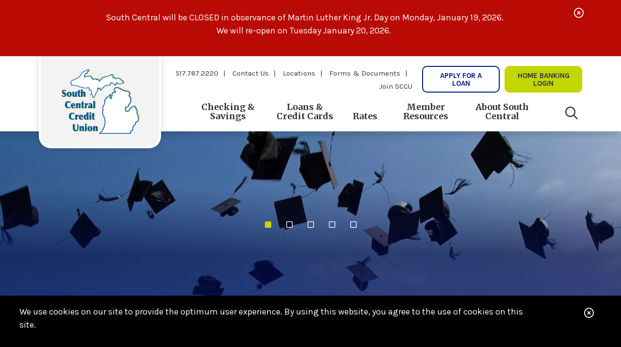

--- FILE ---
content_type: text/html; charset=UTF-8
request_url: https://www.southcentralcu.org/
body_size: 12790
content:
<!DOCTYPE html>
<html lang="en">
<head>
	<meta http-equiv="content-type" content="text/html; charset=utf-8">
	<meta name="description" content="">
	<meta name="keywords" content="">
	<meta name="viewport" content="initial-scale=1.0001">
	<meta http-equiv="X-UA-Compatible" content="IE=edge">
	<title>Home Page</title>
	<link rel="canonical" href="https://www.southcentralcu.org/" />

<meta property="og:description" content="" />
<meta property="og:title" content="Home Page" />
<meta property="og:type" content="website" />
<meta property="og:url" content="https://www.southcentralcu.org/" />


<!-- jQUERY & BOOTSTRAP -->
	<script src="/templates/COMMON_JS/jquery-3.6.0.min.js"></script>
	<script src="https://cdnjs.cloudflare.com/ajax/libs/popper.js/1.16.0/umd/popper.min.js"></script>
	<script src="/templates/COMMON_JS/bootstrap-4.6.2-dist/js/bootstrap.bundle.min.js"></script>
	<script src="/templates/south_central_2024/js/jqueriness.js?version=20260118035214"></script>

<!-- SMARTBANNER -->
	<meta name="apple-itunes-app" content="app-id=1455984832" />
	<meta name="google-play-app" content="app-id=com.softek.ofxclmobile.southcentralcu">

<!-- FAVICONS -->
	<link rel="apple-touch-icon" sizes="180x180" href="/templates/south_central_2024/images/icons/apple-touch-icon.png">
	<link rel="icon" type="image/png" sizes="32x32" href="/templates/south_central_2024/images/icons/favicon-32x32.png">
	<link rel="icon" type="image/png" sizes="16x16" href="/templates/south_central_2024/images/icons/favicon-16x16.png">
	<link rel="manifest" href="/templates/south_central_2024/images/icons/site.webmanifest">
	<link rel="mask-icon" href="/templates/south_central_2024/images/icons/safari-pinned-tab.svg" color="#001489">
	<link rel="shortcut icon" href="/templates/south_central_2024/images/icons/favicon.ico">
	<meta name="msapplication-TileColor" content="#001489">
	<meta name="msapplication-config" content="/templates/south_central_2024/images/icons/browserconfig.xml">
	<meta name="theme-color" content="#C4D600">



<!-- DIGI MKTING -->
	
	<!-- universal styles -->
	<link rel="stylesheet" href="/admin/css/universal_template.css">
	<!-- Forum Module Header Code Start -->
<link rel="stylesheet" type="text/css" href="/templates/COMMON_JS/CSS/forum.css" />
<!-- Forum Module Header Code End -->
<!-- Locator Module Header Code Start -->
<script async defer src="https://maps.googleapis.com/maps/api/js?key=AIzaSyDNnLqqlvFVicPs-6hZiiohT0pN4XGVUbw&callback=initMap" type="text/javascript"></script>

			<link rel="stylesheet" type="text/css" href="/templates/COMMON_JS/CSS/new_loc.css" />
<link rel="stylesheet" type="text/css" href="/templates/COMMON_JS/CSS/new_loc_c19.css" />
<!-- Locator Module Header Code End -->
<!-- Image Gallery CSS Start -->
<link rel="stylesheet" type="text/css" href="/templates/COMMON_JS/CSS/gallery.css" />
<!-- Image Gallery CSS End -->
<!-- Forms Module Header Code Start -->
<link rel="stylesheet" type="text/css" href="/templates/COMMON_JS/CSS/default_form.css" />
<link rel="stylesheet" type="text/css" href="/templates/COMMON_JS/CSS/default_form_side.css" />
<!-- Forms Module Header Code End -->
<!-- Video Module Header Code Start -->
<!-- Video Module Header Code End -->
<!-- Decision Tree Module Header Code Start -->
<link rel="stylesheet" type="text/css" href="/templates/COMMON_JS/CSS/decision_tree.css" />
<!-- Decision Tree Module Header Code End -->
<!-- Tables Module Header Code Start -->
<link rel="stylesheet" type="text/css" href="/templates/COMMON_JS/CSS/default_table.css" />
<!-- Tables Module Header Code End -->
<!-- Modal Popups Code Start -->
<link rel="stylesheet" type="text/css" href="/templates/COMMON_JS/CSS/modal_animation.css" />
<script src="/templates/COMMON_JS/modal_animation.js"></script>
<!-- Modal Popups Code End -->
<!-- Modal Popups & Alerts Code Start -->
<script src="/templates/COMMON_JS/jquery.cookie.js" ></script>
<!-- Modal Popups & Alerts Code End -->
<!-- Simple Slideshow Code Start -->
<link rel="stylesheet" type="text/css" href="/templates/COMMON_JS/CSS/simpleslides.css" />
<!-- Simple Slideshow Code End -->
<!-- Modern Calendar Module Header Code Start -->
<link rel="stylesheet" type="text/css" href="/templates/COMMON_JS/CSS/modern_cal.css" />
<!-- Modern Calendar Module Header Code End -->

<!--- Tracking Pixel "Bing Webmaster Tools Tag" (id: 1) Begin -->
<meta name="msvalidate.01" content="0301F1CC7A7D2C9892C9C85DCF65F2B7" />
<!--- Tracking Pixel "Bing Webmaster Tools Tag" (id: 1) End -->

<!--- Tracking Pixel "GA4" (id: 3) Begin -->
<!-- Global site tag (gtag.js) - Google Analytics -->
<script async src="https://www.googletagmanager.com/gtag/js?id=G-7G9HCHPS8S"></script>
<script>
  window.dataLayer = window.dataLayer || [];
  function gtag(){dataLayer.push(arguments);}
  gtag('js', new Date());

  gtag('config', 'G-7G9HCHPS8S');
</script>
<!--- Tracking Pixel "GA4" (id: 3) End -->

<!--- Tracking Pixel "Meta" (id: 5) Begin -->
<script>
!function(f,b,e,v,n,t,s)
{if(f.fbq)return;n=f.fbq=function(){n.callMethod?
n.callMethod.apply(n,arguments):n.queue.push(arguments)};
if(!f._fbq)f._fbq=n;n.push=n;n.loaded=!0;n.version='2.0';
n.queue=[];t=b.createElement(e);t.async=!0;
t.src=v;s=b.getElementsByTagName(e)[0];
s.parentNode.insertBefore(t,s)}(window, document,'script',
'https://connect.facebook.net/en_US/fbevents.js');
fbq('init', '1200466894566170');
fbq('track', 'PageView');
</script>
<noscript><img height="0" width="0" style="display:none" aria-hidden="true"
src="https://www.facebook.com/tr?id=1200466894566170&ev=PageView&noscript=1"
/></noscript>
<!--- Tracking Pixel "Meta" (id: 5) End -->
<!-- Generic CMS Styles Start -->
<style>UL.content_simple_gallery{list-style:none}UL.content_simple_gallery LI{display:inline-block;margin-right:10px}LI.simple_gallery_view_more{vertical-align:middle;margin-left:40px}</style>
<!-- Generic CMS Styles End -->
<!-- font awesome -->
<link href="/templates/COMMON_JS/fontawesome-pro-6.4.2-web/css/all.min.css" rel="stylesheet">
<!-- generic frontend scripting -->
<script type="text/javascript" src="/admin/js/frontend.js"></script>
<!-- for validating forms -->
<script type="text/javascript" src="/form_system/js/uniValidate.js"></script>
<script src="https://www.google.com/recaptcha/api.js?render=6LdfWS4sAAAAAGRhCnIlbl8Z-RSMYIdVIoUB0UgR" async defer></script>

			<!-- Google Analytics v3 -->
		<script type="text/javascript">
		(function(i,s,o,g,r,a,m){i['GoogleAnalyticsObject']=r;i[r]=i[r]||function(){
		(i[r].q=i[r].q||[]).push(arguments)},i[r].l=1*new Date();a=s.createElement(o),
		m=s.getElementsByTagName(o)[0];a.async=1;a.src=g;m.parentNode.insertBefore(a,m)
		})(window,document,'script','//www.google-analytics.com/analytics.js','ga');

		ga('create', 'UA-67294588-1', 'www.southcentralcu.org');
		ga('send', 'pageview');

		</script>
		<!-- End Google Analytics -->
		
<!-- MJ's INFO -->
	


<!-- STYLESHEETS -->
	<link rel="preconnect" href="https://fonts.googleapis.com">
	<link rel="preconnect" href="https://fonts.gstatic.com" crossorigin>
	<link href="https://fonts.googleapis.com/css2?family=Karla:ital,wght@0,200..800;1,200..800&family=Merriweather:wght@700&display=swap" rel="stylesheet">
	<link rel="stylesheet" type="text/css" href="/templates/COMMON_JS/bootstrap-4.6.2-dist/css/bootstrap.min.css">
	<link rel="stylesheet" type="text/css" href="/templates/south_central_2024/css/style.css?version=20260118035214">
	<link rel="stylesheet" type="text/css" href="/templates/south_central_2024/css/print.css" media="print">

	
	
			<!-- slideshow -->
		
<style type="text/css">
#home_carousel {z-index: 1; position: relative;height: auto; /*height: 480px;*/ background-color: var(--bg);  background: var(--bluegrade);}

#home_carousel .carousel-item{width: 100%; height: auto; /*height: 480px;*/ background-position: center center; background-size: cover; background-repeat: no-repeat; position: relative;}


#home_carousel video{object-fit: cover; height: 550px; display:none;}

.Mcarousel-img{position: static; }
.Mcarousel-img img{ width: 100%; height: auto;}

#home_carousel .carousel-caption {position: static;   font-size: 20px;  height: 475px; color: white;line-height: 1.33; text-shadow: 0 0 2px rgba(0, 0, 0, 0.3); z-index:10; background: url(/templates/south_central_2024/images/home-squares-mobile.png) repeat-x center bottom; }
#home_carousel .carousel-caption h1{line-height: 1.33;}
#home_carousel .carousel-caption p {}
#home_carousel .carousel-caption div{position: relative; z-index:10; padding: 67px 30px 30px 30px}
#home_carousel .subhead{  font-size: 20px; line-height: 1.33;}


#home_carousel .overlayM{background: url(/templates/south_central_2024/images/home-squares-desktop.svg) repeat-x center bottom; background-size: auto 116px; opacity: .17; position: absolute; bottom: 0px; right: 0; width: 100%; height: 116px; position: absolute; bottom: 0; right: 0; border: solid 1px yellow; z-index: 1}



#home_carousel .playpause {border: solid 0px orange;position: absolute;  bottom: 0px; right: 0;  top: auto;  margin: 0; width: 44px; height: 44px; z-index: 99;  }
#home_carousel .playpause button{color: white; width: 44px; height: 44px;font-size: 24px}
#home_carousel .playpause button:hover, #home_carousel .playpause button:focus{color: var(--second);}
#home_carousel .playpause button:hover .fa-regular, #home_carousel .playpause button:focus .fa-regular{font-weight: 900;}
#home_carousel .playpause button.pushed{display: none;}



	#home_carousel ol.carousel-indicators {border: solid 0px orange; position: absolute;  bottom: 400px; right: 0;  top: auto;  margin: 0; width: 100%;  justify-content: center; padding: 0; }

	#home_carousel ol.carousel-indicators li { width: 44px; height: 44px; background-color: transparent;opacity: 1; margin: 0; border: 0; position: relative; color: white; font-size: 15px; line-height: 1; text-indent: 0; display: flex; justify-content: center;  align-items: center}

	#home_carousel ol.carousel-indicators li:hover {background-color: transparent;opacity: 1; color: white;}
	#home_carousel ol.carousel-indicators li:hover span {font-weight:900; color: white;}
	#home_carousel ol.carousel-indicators li.active, #home_carousel ol.carousel-indicators li.active:hover {background-color: transparent;opacity: 1; color: var(--second); cursor: context-menu; font-weight:900}
	#home_carousel ol.carousel-indicators li.active span, #home_carousel ol.carousel-indicators li.active:hover span {font-weight:900; color: var(--second);}


/*slide backgrounds*/
	
	@media only screen and (min-width: 768px) {
		#SSB27{background-image: url(/files/southcent/1/image/2023_Int._Hero_Banners/scholarship_tablet.jpg);}
		#SSB5{background-image: url(/files/southcent/1/image/2023_HPHero_Banners/home-hero-tablet-image-loan-rate_1200x680.jpg);}
		#SSB7{background-image: url(/files/southcent/1/image/2023_HPHero_Banners/home-hero-tablet-onlne-banking_1200x600.jpg);}
		#SSB11{background-image: url(/files/southcent/1/image/2023_HPHero_Banners/home-hero-tablet-score-card_1200x680.jpg);}
		#SSB9{background-image: url(/files/southcent/1/image/2023_HPHero_Banners/home-hero-tablet-payment-pro_1200x600.jpg);}
		}
	@media only screen and (min-width: 1200px) {
		#SSB27{background-image: url(/files/southcent/1/image/2023_HPHero_Banners/graduationdesktop1920x800.jpg);}
		#SSB5{background-image: url(/files/southcent/1/image/2023_HPHero_Banners/home-hero-desktop-image-loan-rate _1920x800.jpg);}
		#SSB7{background-image: url(/files/southcent/1/image/2023_HPHero_Banners/home-hero-desktop-online-banking_1920x800.jpg);}
		#SSB11{background-image: url(/files/southcent/1/image/2023_HPHero_Banners/home-hero-desktop-scorecard_1920x800.jpg);}
		#SSB9{background-image: url(/files/southcent/1/image/2023_HPHero_Banners/breakdown-desktop-banner-update.jpg);}
		}

	/*S*/
	@media only screen and  (min-width: 576px) {
		#home_carousel .carousel-caption{ background: linear-gradient(to top, rgba(0, 20, 137, 0.7) 0%, rgba(0, 11, 77, 0.7) 38%, rgba(0, 10, 69, 0.7) 100%); position: absolute; top: 0; left: 0; height: 100%; width: 100%;}
		#home_carousel .overlay{ opacity: .6;}
		#home_carousel ol.carousel-indicators { bottom: auto; top: 40px; }
		#home_carousel .carousel-caption {display: flex; justify-content: center; align-items: center;height: 100%}
		#home_carousel .overlay{background: url(/templates/south_central_2024/images/home-squares-desktop.svg) repeat-x center bottom; background-size: auto 116px; opacity: .17; position: absolute; bottom: 0px;; right: 0; width: 100%; height: 116px; position: absolute; bottom: 0; right: 0; border: solid 0px yellow}
		#home_carousel .overlayM{display: none;}

	}

	/*M*/
	@media only screen and  (min-width: 768px) {
		#home_carousel img{display: none;}
		#home_carousel , #home_carousel .carousel-item{height: 448px;}
	}

	/*L*/
	@media only screen and (min-width: 992px) {
		#home_carousel video {display:block;}
		#home_carousel,  #home_carousel .carousel-item{height: 562px;}
		#home_carousel .carousel-caption{background: linear-gradient(to top, rgba(0,20,137,0.75) 0%,rgba(0,10,69,0.65) 75%,rgba(0,10,69,0.11) 89%,rgba(0,10,69,0) 100%); padding: 80px 140px 0 140px; }
	}

	/*XL*/
	@media only screen and (min-width: 1200px) {
		#home_carousel,  #home_carousel .carousel-item{height: 589px;}
		#home_carousel .carousel-caption{background: linear-gradient(to top, rgba(0,20,137,0.75) 0%,rgba(0,10,69,0.65) 57%,rgba(0,10,69,0.11) 80%,rgba(0,10,69,0) 100%); padding: 80px 140px 0 140px; }
			#home_carousel ol.carousel-indicators {top: 170px; }
		#home_carousel .carousel-caption{ padding: 230px 160px 0 140px;  align-items: flex-start}
		#home_carousel .overlay{background-size: auto 159px; height: 159px; }
	}

	/*XXL*/
	@media only screen and (min-width: 1900px) {
		#home_carousel ol.carousel-indicators {top: 240px; }
		#home_carousel .carousel-caption{ padding: 320px 140px 0 140px;  align-items: flex-start}
		#home_carousel,  #home_carousel .carousel-item{height: 800px;}
		#home_carousel .overlay{background-size: auto 224px; height: 224px; }
	}

</style>

	</head>

<body>

<!-- DIGI MKTING -->
	
<!-- MJ's INFO -->
	

<!-- ALERT -->
	<style type="text/css">
						.visuallyhidden {border: 0; clip: rect(0 0 0 0); height: 1px; margin: -1px; overflow: hidden; padding: 0; position: absolute; width: 1px;}
						
						#alert33{background-color: #000000; color: #FFFFFF}
						#alert33 a, #alert33 a:visited, #alert33 button.exed {color: #FFFFFF;font-weight: normal;text-decoration: underline;}
						#alert33 a:hover, #alert33 a:focus {font-weight: normal;text-decoration: underline;}

						#alert33 a:hover, #alert33 a:focus, #alert33 button.exed:hover, #alert33 button.exed:focus{color: #ffff00}
						.cookiebar{position: fixed; bottom: 0; right: 0; width: 100%; z-index: 1000; padding: 0 20px;}
						.Cnotice{width: 100%; max-width: 1200px; margin: 0 auto; padding: 20px 40px 20px 0; position: relative; text-align: left}
						.Cnotice p{width: 91.66%}
						.Cnotice button.exed {top: 20px;}

						/* tablet/ mobile */
						@media only screen and (max-width: 1280px) {
					
							}
							
						.visuallyhidden {border: 0; clip: rect(0 0 0 0); height: 1px; margin: -1px; overflow: hidden; padding: 0; position: absolute; width: 1px;}
						
						#alert57{background-color: #B90A04; color: #FFFFFF}
						#alert57 a, #alert57 a:visited, #alert57 button.exed {color: #FFFFFF;font-weight: normal;text-decoration: underline;}
						#alert57 a:hover, #alert57 a:focus {font-weight: normal;text-decoration: underline;}

						#alert57 a:hover, #alert57 a:focus, #alert57 button.exed:hover, #alert57 button.exed:focus{color: #FBD600}
						.cookiebar{position: fixed; bottom: 0; right: 0; width: 100%; z-index: 1000; padding: 0 20px;}
						.Cnotice{width: 100%; max-width: 1200px; margin: 0 auto; padding: 20px 40px 20px 0; position: relative; text-align: left}
						.Cnotice p{width: 91.66%}
						.Cnotice button.exed {top: 20px;}

						/* tablet/ mobile */
						@media only screen and (max-width: 1280px) {
					
							}
							</style>
			<div class="alertholder"><div class="alertbar high" role="region" aria-label="alert" id="alert57"><div class="alert" ><div class="alert_icon"></div><p style="text-align: center;">South Central will be CLOSED in observance of Martin Luther King Jr. Day on Monday, January 19, 2026. <br />
We will re-open on Tuesday January 20, 2026.  </p>
<button class="exed" id="exed57" which="57" aria_label="Close Alert"><span class="visuallyhidden">Close Alert</span></button></div></div></div><script>
						if($('.cookiebar').length)
						{
							var Ch = $('.cookiebar').height();
							$('body').css('padding-bottom', Ch+'px');
						}
						$( window ).resize(function() {
							if($('.cookiebar').length && !$('body').hasClass('no_cookie_padding'))
							{
								var Ch = $('.cookiebar').height();
								$('body').css('padding-bottom', Ch+'px');
							}
						});

						
					$("button#exed33").click(function(){
						var which = $(this).attr("which");
						$("#alert"+which).slideUp("fast");
						
						$("body").css("padding-bottom", "0");
						$("body").addClass("no_cookie_padding");
						$.cookie("alert_cookie33", "nope");
						});
					
					$("button#exed57").click(function(){
						var which = $(this).attr("which");
						$("#alert"+which).slideUp("fast");
						});
					</script><style type="text/css">
						.visuallyhidden {border: 0; clip: rect(0 0 0 0); height: 1px; margin: -1px; overflow: hidden; padding: 0; position: absolute; width: 1px;}
						
						#alert33{background-color: #000000; color: #FFFFFF}
						#alert33 a, #alert33 a:visited, #alert33 button.exed {color: #FFFFFF;font-weight: normal;text-decoration: underline;}
						#alert33 a:hover, #alert33 a:focus {font-weight: normal;text-decoration: underline;}

						#alert33 a:hover, #alert33 a:focus, #alert33 button.exed:hover, #alert33 button.exed:focus{color: #ffff00}
						.cookiebar{position: fixed; bottom: 0; right: 0; width: 100%; z-index: 1000; padding: 0 20px;}
						.Cnotice{width: 100%; max-width: 1200px; margin: 0 auto; padding: 20px 40px 20px 0; position: relative; text-align: left}
						.Cnotice p{width: 91.66%}
						.Cnotice button.exed {top: 20px;}

						/* tablet/ mobile */
						@media only screen and (max-width: 1280px) {
					
							}
							
						.visuallyhidden {border: 0; clip: rect(0 0 0 0); height: 1px; margin: -1px; overflow: hidden; padding: 0; position: absolute; width: 1px;}
						
						#alert57{background-color: #B90A04; color: #FFFFFF}
						#alert57 a, #alert57 a:visited, #alert57 button.exed {color: #FFFFFF;font-weight: normal;text-decoration: underline;}
						#alert57 a:hover, #alert57 a:focus {font-weight: normal;text-decoration: underline;}

						#alert57 a:hover, #alert57 a:focus, #alert57 button.exed:hover, #alert57 button.exed:focus{color: #FBD600}
						.cookiebar{position: fixed; bottom: 0; right: 0; width: 100%; z-index: 1000; padding: 0 20px;}
						.Cnotice{width: 100%; max-width: 1200px; margin: 0 auto; padding: 20px 40px 20px 0; position: relative; text-align: left}
						.Cnotice p{width: 91.66%}
						.Cnotice button.exed {top: 20px;}

						/* tablet/ mobile */
						@media only screen and (max-width: 1280px) {
					
							}
							</style>
			<div class="cookiebar cookie" role="region" aria-label="We use cookies on our site to provide the optimum user experience. By using this website, you agree to the use of cookies on this site." id="alert33"><div class="Cnotice" ><p>We use cookies on our site to provide the optimum user experience. By using this website, you agree to the use of cookies on this site.</p>
<button class="exed" id="exed33" which="33" aria_label="Close Alert"><span class="visuallyhidden">Close Alert</span></button></div></div><script>
						if($('.cookiebar').length)
						{
							var Ch = $('.cookiebar').height();
							$('body').css('padding-bottom', Ch+'px');
						}
						$( window ).resize(function() {
							if($('.cookiebar').length && !$('body').hasClass('no_cookie_padding'))
							{
								var Ch = $('.cookiebar').height();
								$('body').css('padding-bottom', Ch+'px');
							}
						});

						
					$("button#exed33").click(function(){
						var which = $(this).attr("which");
						$("#alert"+which).slideUp("fast");
						
						$("body").css("padding-bottom", "0");
						$("body").addClass("no_cookie_padding");
						$.cookie("alert_cookie33", "nope");
						});
					
					$("button#exed57").click(function(){
						var which = $(this).attr("which");
						$("#alert"+which).slideUp("fast");
						});
					</script>
<div class="contentwrapper">

	<header><div class="liner">
<!-- SKIPNAV -->
			<a href="#maincontent" class="skipper" tabindex=0>Go to main content</a>
<!-- TOPLINKS -->
			<div class="toplinks d-none d-xl-flex align-items-center" role="navigation">
				<div class="text-right w-100" role="navigation">
					<a href="tel:517.787.2220"  class="related_link" id="related_link_29">517.787.2220</a> <a href="/contact-us"  class="related_link" id="related_link_1">Contact Us</a> <a href="/hours-locations"  class="related_link" id="related_link_17">Locations</a> <a href="/forms-and-documents"  class="related_link" id="related_link_31">Forms & Documents</a> <a href="/join-sccu"  class="related_link" id="related_link_3">Join SCCU</a> 				</div>
			</div>
<!-- HOMELINK -->
			<a href="/home" class="homelink flexcenter"><img src="/templates/south_central_2024/images/logo.svg"  alt="South Central Credit Union" style="max-width: 165px; max-height: 137px;" /></a>

<!-- MENU TOGGLER -->
			<button class="menutoggler" aria-expanded="false" aria-controls="mobimenu" aria-label="Open/Close Menu"><span class="fa-regular fa-bars"></span></button>

<!-- MENU -->
			<a name="nav"></a>
			<nav class="pc">
			<div class="navliner"><button class="CMitem" id="CMi1" rel="1" aria-expanded="false" aria-label="Open/Close Checking & Savings Section" aria-controls="CMc1">Checking & Savings</button><div class="ddcontent" id="CMc1" ><div class="container-fluid">
<div class="row">
<div class="Mtext col-6 col-xxl-7 p-5">
<div class="row">
<div class="col-12 col-xxl-6 text-left pr-3">
<p><a href="/checking">Checking Accounts</a></p>

<p><a href="/atm-cards">ATM Cards</a></p>

<p><a href="/debit-mastercard">Debit MasterCard</a></p>

<p><a href="/overdraft-protection">Overdraft Protection</a></p>
</div>

<div class="col-12 col-xxl-6 text-left pr-3">
<p><a href="/savings-accounts">Savings Accounts</a></p>

<p><a href="/iras">IRAs</a></p>

<p><a href="/money-market-and-cds">Money Market & CDs</a></p>

<p><a href="/savings-rates">Savings Rates</a></p>

<p><a href="/mobile-app">Mobile App</a></p>
</div>
</div>
</div>

<div class="Mpale col-6 col-xxl-5 p-5">
<div class="Mbox"><img alt="Checking & Savings" class="img-fluid" src="/files/southcent/1/image/2024MenuImages/mobile-app-cta.jpg" style="width: 290px; height: 125px;" title="Couple looking at a mobile phone" />
<p class="Mhead"> </p>

<p>Bank on your time.</p>

<p><a class="cta" href="/mobile-app">GET THE SCCU MOBILE APP </a></p>
</div>
</div>
</div>
</div>
</div><button class="CMitem" id="CMi2" rel="2" aria-expanded="false" aria-label="Open/Close Loans & Credit Cards Section" aria-controls="CMc2">Loans & Credit Cards</button><div class="ddcontent" id="CMc2" ><div class="container-fluid">
<div class="row">
<div class="Mtext col-6 col-xxl-7 p-5">
<div class="row">
<div class="col-12 col-xxl-6 text-left pr-3">
<p><a href="/vehicle-loans">Vehicle Loans</a></p>

<p><a href="/gap">Guaranteed Asset Protect</a></p>

<p><a href="/mechanical-breakdown-protection">Mechanical Breakdown Protection</a></p>

<p><a href="/depreciation-protection">Depreciation Protection</a></p>

<p><a href="/debt-protection">Debt Protection</a></p>
</div>

<div class="col-12 col-xxl-6 text-left pr-3">
<p><a href="/mortgages">Mortgage</a></p>

<p><a href="/personal-loans">Personal Loans</a></p>

<p><a href="/visa-credit-and-pre-paid-gift-cards">Visa Credit & Pre-Paid Gift Cards</a></p>

<p><a href="/apply-for-a-loan">Loan Application</a></p>

<p><a href="/loans-and-credit-cards/loan-rates">Loan Rates</a></p>
</div>
</div>
</div>

<div class="Mpale col-6 col-xxl-5 p-5">
<div class="Mbox"><img alt="Loans and Credit Cards " class="img-fluid" src="/files/southcent/1/image/2024MenuImages/auto-loan-cta.jpg" style="width: 290px; height: 125px;" title="Family in a car " />
<p class="Mhead"> </p>

<p>Great road trips begin with great Auto Rates!</p>

<p><a class="cta" href="/vehicle-loans">Get Started</a></p>
</div>
</div>
</div>
</div>
</div><button class="CMitem" id="CMi3" rel="3" aria-expanded="false" aria-label="Open/Close Rates Section" aria-controls="CMc3">Rates</button><div class="ddcontent" id="CMc3" ><div class="container-fluid">
<div class="row">
<div class="Mtext col-6 col-xxl-7 p-5">
<div class="row">
<div class="col-12 col-xxl-6 text-left pr-3">
<p><a href="/share-rates">Share Rates</a></p>

<p><a href="/certificate-rates">Certificate Rates</a></p>

<p><a href="/loan-rates">Loan Rates</a></p>

<p> </p>
</div>

<div class="col-12 col-xxl-6 text-left pr-3">
<p> </p>
</div>
</div>
</div>

<div class="Mpale col-6 col-xxl-5 p-5">
<div class="Mbox"><img alt="Visa" class="img-fluid" src="/files/southcent/1/image/2024MenuImages/visa-pocket-CTA_.jpg" style="width: 290px; height: 125px;" title="Visa credit card in a pocket" />
<p class="Mhead"> </p>

<p>Pocket a Great Rate with a SCCU Visa© SCCU Platinum Credit Card.</p>

<p><a class="cta" href="/visa-credit-and-pre-paid-gift-cards">I Want More Information</a></p>
</div>
</div>
</div>
</div>
</div><button class="CMitem" id="CMi4" rel="4" aria-expanded="false" aria-label="Open/Close Member Resources Section" aria-controls="CMc4">Member Resources</button><div class="ddcontent" id="CMc4" ><div class="container-fluid">
<div class="row">
<div class="Mtext col-6 col-xxl-7 p-5">
<div class="row">
<div class="col-12 col-xxl-6 text-left pr-3">
<p><a href="/online-services">Member Services</a></p>

<p><a href="/financial-calculators">Financial Calculators</a></p>

<p><a href="/member-discounts">Member Discounts</a></p>

<p><a href="/standard-fee-schedule">Standard Fee Schedule</a></p>
</div>

<div class="col-12 col-xxl-6 text-left pr-3">
<p><a href="/board-of-directors-election-information">Board of Directors Election Information</a></p>

<p><a href="/forms-and-documents">Forms & Documents</a></p>
</div>
</div>
</div>

<div class="Mpale col-6 col-xxl-5 p-5">
<div class="Mbox"><img alt="Score Card" class="img-fluid" src="/files/southcent/1/image/2024MenuImages/lucu-cta.jpg" style="width: 290px; height: 125px;" title="Young woman with a mobile phone" />
<p class="Mhead"> </p>

<p>Score amazing savings with Love My Credit Union Rewards.</p>

<p><a class="cta" href="/love-my-credit-union-rewards">Get Rewarded</a></p>
</div>
</div>
</div>
</div>
</div><button class="CMitem" id="CMi5" rel="5" aria-expanded="false" aria-label="Open/Close About South Central Section" aria-controls="CMc5">About South Central</button><div class="ddcontent" id="CMc5" ><div class="container-fluid">
<div class="row">
<div class="Mtext col-6 col-xxl-7 p-5">
<div class="row">
<div class="col-12 col-xxl-6 text-left pr-3">
<p><a href="/about-south-central-cu">About South Central CU</a></p>

<p><a href="/join-sccu">Join SCCU</a></p>

<p><a href="/contact-us">Contact Us</a></p>
</div>

<div class="col-12 col-xxl-6 text-left pr-3">
<p><a href="/hours-locations">Hours & Locations</a></p>

<p><a href="/membership-application" target="_blank">Membership Application</a></p>

<p><a href="/faq">FAQs</a></p>
</div>
</div>
</div>

<div class="Mpale col-6 col-xxl-5 p-5">
<div class="Mbox"><img alt="GAP" class="img-fluid" src="/files/southcent/1/image/2024MenuImages/gap-cta.jpg" style="width: 290px; height: 125px;" title="Young woman giving a thumbs up" />
<p class="Mhead"> </p>

<p>Guaranteed Asset Protection (GAP). Be prepared and protected against vehicle losses.</p>

<p><a class="cta" href="/gap">Get Protected Today</a></p>
</div>
</div>
</div>
</div>
</div></div>			</nav>

<!-- SEARCH BUTTON-->
			<button id="sitesearch" aria-expanded="false" aria-label="Open/Close the Search" aria-controls="searchthesite"></button>

<!-- SEARCH FORM-->
			<div class="sitesearch" role="search" aria-label="Search this Site" id="searchthesite">
				<form method=get action="/search" name="sitesearch" onsubmit="return check_search();">
					<label for="thesearch" class="visuallyhidden"> Search: </label><input type="text" name="zoom_query" class="searchbox" id="thesearch" placeholder="Search...">
					<button type="submit" aria-label="Search"></button>
				</form>
			</div>
<!-- APPLY -->
			<div class="apply"><a href="/apply-for-a-loan"  class="related_link" id="related_link_37">Apply for a Loan</a> </div>

<!-- HB -->
			<a id="hbbttn" href="https://my.southcentralcu.org/login" target=_blank>Home Banking lOgin</a>


	</div></header><main id="maincontent">

<!-- SLIDESHOW -->
	<div id="home_carousel" class="carousel slide carousel-fade" data-ride="carousel"><ol class="carousel-indicators"><li data-target="#home_carousel " data-slide-to="0"  class="active"><span class="fa-regular fa-square"></span></li><li data-target="#home_carousel " data-slide-to="1" ><span class="fa-regular fa-square"></span></li><li data-target="#home_carousel " data-slide-to="2" ><span class="fa-regular fa-square"></span></li><li data-target="#home_carousel " data-slide-to="3" ><span class="fa-regular fa-square"></span></li><li data-target="#home_carousel " data-slide-to="4" ><span class="fa-regular fa-square"></span></li></ol><div class="playpause">
			<button id="playButton" class="pushed" aria-label="Play Slideshow"><span class="fa-solid fa-play"></span></button>
			<button id="pauseButton" aria-label="Pause Slideshow"><span class="fa-solid fa-pause"></span></button>
		</div><div class="carousel-inner text-left"><div  id="SSB27"  data-interval=10000 class="carousel-item active"> <div class="overlay"></div>
			<div class="Mcarousel-img"><img src="/files/southcent/1/image/2023_Int._Hero_Banners/graduationtablet1200x600.jpg" alt=""></div>
			<div class="carousel-caption"><div class="text-center"><p class="subhead">&nbsp;</p>

<h1>2026&nbsp;Alice Campbell Scholarship&nbsp;</h1>

<h1><span class="green">APPLY TODAY!</span></h1>

<p>&nbsp;</p>

<p><a class="ctaC" href=" https://www.southcentralcu.org/alice-campbell-scholarship">Application deadline is February 20, 2026 </a></p></div></div></div><div  id="SSB5"  data-interval=10000 class="carousel-item" ><div class="overlay"></div>
			<div class="Mcarousel-img"><img src="/files/southcent/1/image/2023_HPHero_Banners/home-hero-mobile-image-loan-rate _768x600.jpg" alt=""></div>
			<div class="carousel-caption"><div class="text-center"><p class="subhead">Enjoy our quick, easy and hassle-free loan process</p>

<h1>Great road trips begin with great <span class="green">Auto Rates!</span></h1>

<p>&nbsp;Flexible terms available and up to 100% financing for qualified members</p>

<p><a class="ctaC" href="/vehicle-loans">Get Pre-Approved Today</a></p></div></div></div><div  id="SSB7"  data-interval=10000 class="carousel-item" ><div class="overlay"></div>
			<div class="Mcarousel-img"><img src="/files/southcent/1/image/2023_HPHero_Banners/home-hero-mobile-online-banking_768x600.jpg" alt=""></div>
			<div class="carousel-caption"><div class="text-center"><p class="subhead">IT&rsquo;S SAFE. IT&rsquo;S CONVENIENT. IT&rsquo;S HERE.</p>

<h1><span class="green">Online Banking</span> for full hands and full schedules</h1>

<p>Enjoy peace of mind and save valuable time knowing that you have convenient 24/7 banking from home or on the go.</p>

<p><a class="ctaC" href="/netteller-online-banking">Learn More</a></p></div></div></div><div  id="SSB11"  data-interval=10000 class="carousel-item" ><div class="overlay"></div>
			<div class="Mcarousel-img"><img src="/files/southcent/1/image/2023_HPHero_Banners/home-hero-mobile-score_card_768x600.jpg" alt=""></div>
			<div class="carousel-caption"><div class="text-center"><p class="subhead">Bank Anytime, anywhere.</p>

<p class="subhead">&nbsp;</p>

<h1>Review account balances, pay a bill let the <span class="green">SCCU Mobile App</span> put your account at your fingertips.</h1>

<p><a class="ctaC" href="/mobile-app">Get the Mobile App Today</a></p></div></div></div><div  id="SSB9"  data-interval=10000 class="carousel-item" ><div class="overlay"></div>
			<div class="Mcarousel-img"><img src="/files/southcent/1/image/2023_HPHero_Banners/home-hero-mobile-payment-pro_768x600.jpg" alt=""></div>
			<div class="carousel-caption"><div class="text-center"><p class="subhead">MECHINICAL BREAKDOWN PROTECTION</p>

<h1>Unexpected breakdown? <span class="green">We&#39;ve got you covered...</span></h1>

<p>Drive with the peace of mind knowing you have protection against the increasingly high cost of repairs &amp; associated labor costs for mechanical and electrical vehicle failures.</p>

<p><a class="ctaC" href="//www.southcentralcu.org/loan-protection-resources">GET PROTECTED</a></p></div></div></div></div></div>
	<script>
		$("#home_carousel").carousel({
			pause: "false"
		});
		$("#playButton").click(function () {
            $(".carousel").carousel("cycle");
			$(this).toggleClass("pushed");
 			$("#pauseButton").toggleClass("pushed");

			let vid = $(".carousel-item.active").find("video");
			if(vid.length > 0 && $(window).width() >= 992) {
				vid[0].play();
			}
       });
        $("#pauseButton").click(function () {
            $(".carousel").carousel("pause");
			$(this).toggleClass("pushed");
  			$("#playButton").toggleClass("pushed");

			  let vid = $(".carousel-item.active").find("video");
			  if(vid.length > 0 && $(window).width() >= 992) {
				  vid[0].pause();
			  }
       });

		function pauseRewind(v) {
			v.pause();
			v.currentTime = 0;
		}
		$("#home_carousel").on("slide.bs.carousel", function () {

			setTimeout(function() {
				let vid = $(".carousel-item.carousel-item-next").find("video");

				if(vid.length > 0 && $(window).width() >= 992) {
					vid[0].play();
				} else {
					vid = $(".carousel-item.carousel-item-prev").find("video");
					if(vid.length > 0 && $(window).width() >= 992) {
						vid[0].play();
					}
				}

			}, 100);

		})
		$("#home_carousel").on("slid.bs.carousel", function () {
			let inactive_vids = $(".carousel-item:not(.active)").find("video");

			if(inactive_vids.length > 0 && $(window).width() >= 992) {
				for(let i=0; i < inactive_vids.length; i++) {
					pauseRewind(inactive_vids[i]);
				}
			}
		})
	</script>
<!-- CONTENT -->
	<section class="guide">
<h2>How can we help?</h2>

<div class="container-fluid">
<div class="row">
<div class="sl col-12 col-lg-5">
<h3>I am ready to:</h3>

<p><div id="qlborder">
		<button id="qlbutton" aria-expanded="false" aria-label="Open/Close See my options" aria-controls="qlbox">See my options<span class="fa-regular fa-chevron-down"></span></button>
		<div id="qlbox" role="nav" aria-label="See my options List"><a href="/vehicle-loans"  class="related_link" id="related_link_45">Start an Auto Loan</a> <a href="/netteller-online-banking"  class="related_link" id="related_link_47">Enroll in Online Banking</a> <a href="/files/southcent/1/file/Skip a Pay updated 9-15-22.pdf"  target=_blank  class="related_link" id="related_link_49">Skip a Payment</a> </div>
	</div></p>
</div>

<div class="ql col-12 col-lg-7">
<p><ul class="content_relatedlink_list">
<li><a class="related_link" id="related_link_39" href="/checking" target="_self" aria-label="Checking Accounts"><span class="fa-light fa-wallet RLfa"></span> <span class="RLwords">Checking Accounts</span></a></li>
<li><a class="related_link" id="related_link_51" href="/vehicle-loans" target="_self" aria-label="Vehicle Loans"><span class="fa-light fa-car-garage RLfa"></span> <span class="RLwords">Vehicle Loans</span></a></li>
<li><a class="related_link" id="related_link_41" href="/savings-accounts" target="_self" aria-label="Savings Accounts"><span class="fa-light fa-piggy-bank RLfa"></span> <span class="RLwords">Savings Accounts</span></a></li>
<li><a class="related_link" id="related_link_53" href="/mortgages" target="_self" aria-label="Mortgages"><span class="fa-light fa-house-day RLfa"></span> <span class="RLwords">Mortgages</span></a></li>
<li><a class="related_link" id="related_link_43" href="/visa-credit-and-pre-paid-gift-cards" target="_self" aria-label="Credit Cards"><span class="fa-light fa-credit-card-front RLfa"></span> <span class="RLwords">Credit Cards</span></a></li>
</ul>
</p>
</div>
</div>
</div>
</section>

<section aria-label="Curent Rates" class="rc-container">
<div class="container-fluid">
<div class="row">
<div class="col-12 col-lg-9 py-0">
<p><div class="rates-carousel">
		<div id="rates-carousel" class="slide">
		<div class="rate-cell">
			<a class="Rlink" href="/vehicle-loans">
				<div>
					<div class="Rapr">APR* as low as</div>
					<div class="Rnumber">4.99% </div>
					<div class="Rtext">Auto Loan</div>
				</div>
			</a>
		</div>
		<div class="rate-cell">
			<a class="Rlink" href="/personal-loans">
				<div>
					<div class="Rapr">APR* as low as</div>
					<div class="Rnumber">8.99% </div>
					<div class="Rtext">Personal Loan</div>
				</div>
			</a>
		</div>
		<div class="rate-cell">
			<a class="Rlink" href="/visa-credit-and-pre-paid-gift-cards">
				<div>
					<div class="Rapr">APR* as low as</div>
					<div class="Rnumber">9.90% </div>
					<div class="Rtext">Platinum Visa</div>
				</div>
			</a>
		</div>
		<div class="rate-cell">
			<a class="Rlink" href="/checking">
				<div>
					<div class="Rapr">APY* as high as</div>
					<div class="Rnumber">3.04% </div>
					<div class="Rtext">Bonus Checking</div>
				</div>
			</a>
		</div></div>
	</div></p>
</div>

<div class="col-12 col-lg-3 py-0 d-flex justify-content-center align-items-center">
<div class="rates_links">
<p><a class="cta" href="/all-rates">All Rates</a></p>

<p><a class="cta" href="/apply-for-a-loan">APPLY FOR A LOAN</a></p>
</div>
</div>
</div>
</div>
</section>

<section class="promos">
<div class="container-fluid">
<div class="row">
<div class="Pcol col-12 col-lg-4">
<div class="Pbox">
<div class="Pimg"><img alt="TruStage " src="/files/southcent/1/image/2023_HP_Promo/news promo 1 truestage insurance.jpg" style="width: 450px; height: 450px;" title="Signing document image" /></div>

<div class="Pgrade">&nbsp;</div>

<div class="Pgrade2">&nbsp;</div>

<div class="Ptext">
<div>
<h3>TruStage</h3>

<p>As a valued member of South Central Credit Union, you can help protect your family with Auto, Home, and Life Insurance Policies from our Partner TruStage that are designed to fit your life and budget.</p>

<p><a href="/trustage-insurance">Learn More</a></p>
</div>
</div>
</div>
</div>

<div class="Pcol col-12 col-lg-4">
<div class="Pbox">
<div class="Pimg"><img alt="Online Banking" src="/files/southcent/1/image/2023_HP_Promo/home-promo_02.jpg" title="woman with mobile ohone abd bank card" /></div>

<div class="Pgrade">&nbsp;</div>

<div class="Pgrade2">&nbsp;</div>

<div class="Ptext">
<div>
<h3>Online banking made easy!</h3>

<p>Enjoy peace of mind and save valuable time knowing that you have convenient 24/7 banking from home or on the go.</p>

<p><a href="/netteller-online-banking">Learn More</a></p>
</div>
</div>
</div>
</div>

<div class="Pcol col-12 col-lg-4">
<div class="Pbox">
<div class="Pimg"><img alt="GreenPath" src="/files/southcent/1/image/2023_HP_Promo/news promo 3 Greenpath.jpg" style="width: 450px; height: 450px;" title="Individuals with laptop" /></div>

<div class="Pgrade">&nbsp;</div>

<div class="Pgrade2">&nbsp;</div>

<div class="Ptext">
<div>
<h3>GreenPath Financial Wellness</h3>

<p>GreenPath Financial Wellness, a leading national nonprofit organization, provides access to free, one-on-one financial counseling, debt management, financial education resources at NO CHARGE to SCCU Members</p>

<p><a href="/greenpath-financial-wellness">Learn More</a></p>
</div>
</div>
</div>
</div>
</div>
</div>
</section>

<section aria-label="" class="home">
<div class="squares">&nbsp;</div>

<div class="container-fluid">
<div class="row">
<div class="col-12 col-xl-6">
<div class="img1"><img alt="Bank where it feels like home" class="img-fluid" src="/files/southcent/1/image/2023_HP_CallOut/home-callout-desktop.png" title="Collage of images" /></div>

<div class="img2"><img alt="Bank where it feels like home" class="img-fluid" src="/files/southcent/1/image/2023_HP_CallOut/home-callout-mobile.png" /></div>
</div>

<div class="Htext col-12 col-xl-6">
<div class="text-center text-xl-left">
<p class="subhead">What better feeling could there be?</p>

<h2>Bank where it feels like home.</h2>

<p>SSCU is dedicated to our community and giving the personalized service each individual deserves while keeping your finances in our neighborhood.</p>

<p><a class="cta" href="/join-sccu">Join SSCU</a></p>
</div>
</div>
</div>
</div>
</section>
	<a href="#nav" class="skipper">Go to main navigation</a>
</main>

<!-- RATES SLIDER -->
	<script src="/templates/COMMON_JS/slick/slick.min.js"></script>

	<script type="text/javascript">
		var android = location.href.match(/#android$/) || navigator.userAgent.match(/Android/i) != null;

		$("#rates-carousel").slick({
			dots: false,
			prevArrow: '<button class="slick-prev" aria-label="Previous" type="button"><span class="fa-regular fa-chevron-left"></span></button>',
			nextArrow: '<button class="slick-next" aria-label="Next" type="button"><span class="fa-regular fa-chevron-right"></span></button>',
			infinite: true,
			slidesToShow: 3,
			slidesToScroll: 1,
			autoplay: false, // obvs
			autoplaySpeed: 4000,
			//variableWidth: true, // for fixed-width slides
			fade: false, // for fading instead of sliding

			responsive: [
				{
				breakpoint: 1450,
				settings: {
					slidesToShow: 2,
					slidesToScroll: 1,
				}
				},
				{
				breakpoint: 768,
				settings: {
					slidesToShow: 1,
					slidesToScroll: 1
				}
				}
			]
		});

	</script>


<!-- FOOTER -->
	<footer>
		<div class="container-fluid p-0">
			<div class="row  p-0 m-0">

<!-- BOTTOMLINKS -->
				<div class="bottomlinks col-12 pb-5"><span class="notalink">Routing Number: 272481680</span><a href="/disclosures"  class="related_link" id="related_link_13">Disclosures</a> <a href="/security"  class="related_link" id="related_link_11">Security</a> <a href="/privacy"  class="related_link" id="related_link_5">Privacy Policy</a> <a href="/troubleshooting"  class="related_link" id="related_link_15">Troubleshooting</a> <a href="/site-map"  class="related_link" id="related_link_7">Site Map</a> </div>

<!-- APP -->
				<div class="apps col-12 col-sm-6 col-xl-3 pb-5">
					<div class="Fhead">Download the App</div>
					<a href="/go.php?bid=393"  target=_blank   onclick='return leave_site();'  id="icon393"><img src="/files/southcent/1/banners/app-store-badge_393.png" alt="Download on the App Store"></a><a href="/go.php?bid=395"  target=_blank   onclick='return leave_site();'  id="icon395"><img src="/files/southcent/1/banners/google-play-badge_395.png" alt="Get it on Google Play"></a>				</div>


<!-- SOC MED -->
				<div class="socmed col-12 col-sm-6  col-xl-3 pb-5">
					<div class="Fhead">Connect with Us</div>

					<a href="https://www.facebook.com/real.difference"  target=_blank  onclick="return leave_site()" aria-label="Facebook" class="related_link" id="related_link_33"><span class="fa-brands fa-facebook RLicon"></span> <span class="RLwords">Facebook</span></a> <a href="https://www.linkedin.com/uas/login?session_redirect=https%3A%2F%2Fwww.linkedin.com%2Fsearch%2Fresults%2Fall%2F%3FfetchDeterministicClustersOnly%3Dtrue%26heroEntityKey%3Durn%253Ali%253Aorganization%253A1084461%26keywords%3Dsouth%2520central%2520credit%2520"  target=_blank  onclick="return leave_site()" aria-label="LinkedIn" class="related_link" id="related_link_35"><span class="fa-brands fa-linkedin RLicon"></span> <span class="RLwords">LinkedIn</span></a> 				</div>



<!-- EHL & NCUA -->
				<div class="ncua col-12 col-xl-6 text-left pb-5">
							<div class="footicons text-center p-3"  role="contentinfo">
					
						<a href="/go.php?bid=389"  target=_blank   onclick='return leave_site();'  id="icon389"><img src="/files/southcent/1/banners/NCUA_white_389.png" alt="NCUA Logo"></a><a href="/go.php?bid=391"  target=_blank   onclick='return leave_site();'  id="icon391"><img src="/files/southcent/1/banners/Equal_Housing_Opportunity_white_391.png" alt="Equal Opportunity Lender Logo"></a>					</div>
					<div class="footnote" role="contentinfo">
						<p>This Credit Union is federally-insured by the National Credit Union Administration We do business in accordance with the Fair Housing Law and Equal Opportunity Credit Act</p>

					</div>
						</div>

				<div class="col-12 text-right">Website by <a href="https://www.cusg.com/" target=_blank onclick="return leave_site();">CUSG</a></div>

			</div>
		</div>
	</footer>
</div>



<!-- MOBILE MENU -->
	<nav class="mobile" id="mobimenu">
		<button class="menutoggler2" aria-expanded="true" aria-controls="mobimenu" aria-label="Close Mobile Menu"><span class="fa-regular fa-times"></span></button>
		<a class="L1 d-block" href="/home">Home</a><button class="L1 d-block" which="17"  aria-expanded="false" aria-controls="MM17" aria-label="Open/Close Checking & Savings Section">Checking & Savings</button><div id="MM17" class="L2 py-1 px-2"><a href="/checking" target=_self   class="d-block">Checking</a><a href="/atm-cards" target=_self   class="d-block">ATM Cards</a><a href="/debit-mastercard" target=_self   class="d-block">Debit MasterCard</a><a href="/overdraft-protection" target=_self   class="d-block">Overdraft Protection</a><a href="/savings-accounts" target=_self   class="d-block">Savings Accounts</a><a href="/iras" target=_self   class="d-block">IRAs</a><a href="/money-market-and-cds" target=_self   class="d-block">Money Market & CDs</a><a href="/savings-rates" target=_self   class="d-block">Savings Rates</a><a href="/mobile-app" target=_self   class="d-block">Mobile App</a></div><button class="L1 d-block" which="37"  aria-expanded="false" aria-controls="MM37" aria-label="Open/Close Loans & Credit Cards Section">Loans & Credit Cards</button><div id="MM37" class="L2 py-1 px-2"><a href="/vehicle-loans" target=_self   class="d-block">Vehicle Loans</a><a href="/gap" target=_self   class="d-block">Guaranteed Asset Protection (GAP)</a><a href="/mechanical-breakdown-protection" target=_self   class="d-block">Mechanical Breakdown Protection</a><a href="/depreciation-protection" target=_self   class="d-block">Depreciation Protection</a><a href="/debt-protection" target=_self   class="d-block">Debt Protection</a><a href="/mortgages" target=_self   class="d-block">Mortgages</a><a href="/personal-loans" target=_self   class="d-block">Personal Loans</a><a href="/visa-credit-and-pre-paid-gift-cards" target=_self   class="d-block">Visa Credit and Pre-Paid Gift Cards</a><a href="/loan-application" target=_self   class="d-block">Loan Application</a><a href="/loan-rates" target=_self   class="d-block">Loan Rates</a></div><button class="L1 d-block" which="51"  aria-expanded="false" aria-controls="MM51" aria-label="Open/Close Rates Section">Rates</button><div id="MM51" class="L2 py-1 px-2"><a href="/share-rates" target=_self   class="d-block">Share Rates</a><a href="/certificate-rates" target=_self   class="d-block">Certificate Rates</a><a href="/loan-rates" target=_self   class="d-block">Loan Rates</a></div><button class="L1 d-block" which="57"  aria-expanded="false" aria-controls="MM57" aria-label="Open/Close Member Resources Section">Member Resources</button><div id="MM57" class="L2 py-1 px-2"><button class="d-block" which="59" aria-expanded="false" aria-controls="MM59" aria-label="Open/Close Member Services Section">Member Services</button><div id="MM59" class="L3 p-2"><a href="/passenger-accident-insurance-plan" target=_self  >Passenger Accident Insurance Plan</a><a href="/at-home-banking-options" target=_self  >At Home Banking Options</a><a href="/credit-union-family-service-centers" target=_self  >Credit Union Family Service Centers</a><a href="/greenpath-financial-wellness" target=_self  >GreenPath Financial Wellness</a><a href="/notary-services" target=_self  >Notary Services</a><a href="/minnesota-adandd" target=_self  >Minnesota AD&D</a></div><a href="http://scentral.frc.finresourcecenter.com/Financial_Calculators_142689.html" target=_self   class="d-block">Financial Calculators</a><button class="d-block" which="89" aria-expanded="false" aria-controls="MM89" aria-label="Open/Close Member Discounts Section">Member Discounts</button><div id="MM89" class="L3 p-2"><a href="/TurboTax_169.html" target=_self  >TurboTax</a><a href="/love-my-credit-union-rewards" target=_self  >Love My Credit Union Rewards</a><a href="/rx-optical" target=_self  >RX Optical</a><a href="/trustage-insurance" target=_self  >TruStage Insurance</a></div><a href="/standard-fee-schedule" target=_self   class="d-block">Standard Fee Schedule</a><a href="/alice-campbell-scholarship" target=_self   class="d-block">Alice Campbell Scholarship</a><a href="/board-of-directors-election-information" target=_self   class="d-block">Board of Director Election Information</a><button class="d-block" which="195" aria-expanded="false" aria-controls="MM195" aria-label="Open/Close Forms and Documents Section">Forms and Documents</button><div id="MM195" class="L3 p-2"><a href="/account-maintenance-forms" target=_self  >Account Maintenance Forms </a><a href="/disclosure-documents" target=_self  >Disclosure Documents</a></div></div><button class="L1 d-block" which="63"  aria-expanded="false" aria-controls="MM63" aria-label="Open/Close About South Central Section">About South Central</button><div id="MM63" class="L2 py-1 px-2"><a href="/about-south-central-cu" target=_self   class="d-block">About South Central CU</a><a href="/join-sccu" target=_self   class="d-block">Join SCCU</a><a href="/contact-us" target=_self   class="d-block">Contact Us</a><a href="/hours-locations" target=_self   class="d-block">Hours and Locations</a><a href="/membership-application" target=_blank   class="d-block">Membership Application</a><a href="/faq" target=_self   class="d-block">FAQ</a></div>		<div class="TL"><a href="tel:517.787.2220"  class="related_link" id="related_link_29">517.787.2220</a> <a href="/contact-us"  class="related_link" id="related_link_1">Contact Us</a> <a href="/hours-locations"  class="related_link" id="related_link_17">Locations</a> <a href="/forms-and-documents"  class="related_link" id="related_link_31">Forms & Documents</a> <a href="/join-sccu"  class="related_link" id="related_link_3">Join SCCU</a> </div>
	</nav>


<!-- EXTERNAL LINKS -->
	<script LANGUAGE="JavaScript">
		function leave_site() {
		return window.confirm('You are leaving the South Central Credit Union Web site. The Web site you have selected is an external one located on another server.  South Central Credit Union has no responsibility for any external Web site.  It neither endorses the information, content, presentation, or accuracy nor makes any warranty, express or implied, regarding any external site. Thank you for visiting South Central Credit Union.')
		}
	</script>

<!-- Smart banner -->
	<link href='/templates/COMMON_JS/CSS/jquery.smartbanner.css' rel='stylesheet' type='text/css'>
	<script src="/templates/COMMON_JS/jquery.smartbanner.js"></script>
	<script type="text/javascript">
		var android = location.href.match(/#android$/) || navigator.userAgent.match(/Android/i) != null;
		$.smartbanner({title: 'South Central Credit Union',author: 'South Central Credit Union'});
	</script>


<!-- DIGI MKTING -->
	
<!-- AudioEye -->
<script type="text/javascript">!function(){var b=function(){window.__AudioEyeSiteHash = "6cc7848f7eaa565e8f62182f4ba92fec"; var a=document.createElement("script");a.src="https://wsmcdn.audioeye.com/aem.js";a.type="text/javascript";a.setAttribute("async","");document.getElementsByTagName("body")[0].appendChild(a)};"complete"!==document.readyState?window.addEventListener?window.addEventListener("load",b):window.attachEvent&&window.attachEvent("onload",b):b()}();</script>

<script>
              $(document).ready(function() {
                             $(".code_block_accordion .code_block_indiv_top").click(function() {
                                           $(this).parent().toggleClass("open");
                                           $(this).parent().children(".code_block_indiv_content").slideToggle();
                                           $(this).parent().children(".code_block_indiv_image").slideToggle();
                             });
              })
</script>
    
        
<style>
.reveal {position: relative; opacity: 0;}
.reveal.active {opacity: 1;}
.active.fade-bottom {animation: fade-bottom 1s ease-in;}
.active.fade-left {animation: fade-left 1s ease-in;}
.active.fade-right {animation: fade-right 1s ease-in;}
@keyframes fade-bottom {0% {transform: translateY(100px);opacity: 0;} 100% {transform: translateY(0); opacity: 1;}}
@keyframes fade-left {0% {transform: translateX(-400px);opacity: 0;} 100% {transform: translateX(0);opacity: 1;}}
@keyframes fade-right {0% {transform: translateX(400px);opacity: 0;} 100% {transform: translateX(0);opacity: 1;}}
</style>
<script>
function reveal() {
  var reveals = document.querySelectorAll(".reveal");
  for (var i = 0; i < reveals.length; i++) {
    var windowHeight = window.innerHeight;
    var elementTop = reveals[i].getBoundingClientRect().top;
    var elementVisible = 150;
    if (elementTop < windowHeight - elementVisible) {
      reveals[i].classList.add("active");
    } else {
      reveals[i].classList.remove("active");
    }
  }
}
window.addEventListener("scroll", reveal);
$(document).ready(function() {reveal()})
</script>
        
        
<!-- Page: 2 -->


</BODY>
</HTML>


--- FILE ---
content_type: text/html; charset=utf-8
request_url: https://www.google.com/recaptcha/api2/anchor?ar=1&k=6LdfWS4sAAAAAGRhCnIlbl8Z-RSMYIdVIoUB0UgR&co=aHR0cHM6Ly93d3cuc291dGhjZW50cmFsY3Uub3JnOjQ0Mw..&hl=en&v=PoyoqOPhxBO7pBk68S4YbpHZ&size=invisible&anchor-ms=20000&execute-ms=30000&cb=koy524t1gwvr
body_size: 48580
content:
<!DOCTYPE HTML><html dir="ltr" lang="en"><head><meta http-equiv="Content-Type" content="text/html; charset=UTF-8">
<meta http-equiv="X-UA-Compatible" content="IE=edge">
<title>reCAPTCHA</title>
<style type="text/css">
/* cyrillic-ext */
@font-face {
  font-family: 'Roboto';
  font-style: normal;
  font-weight: 400;
  font-stretch: 100%;
  src: url(//fonts.gstatic.com/s/roboto/v48/KFO7CnqEu92Fr1ME7kSn66aGLdTylUAMa3GUBHMdazTgWw.woff2) format('woff2');
  unicode-range: U+0460-052F, U+1C80-1C8A, U+20B4, U+2DE0-2DFF, U+A640-A69F, U+FE2E-FE2F;
}
/* cyrillic */
@font-face {
  font-family: 'Roboto';
  font-style: normal;
  font-weight: 400;
  font-stretch: 100%;
  src: url(//fonts.gstatic.com/s/roboto/v48/KFO7CnqEu92Fr1ME7kSn66aGLdTylUAMa3iUBHMdazTgWw.woff2) format('woff2');
  unicode-range: U+0301, U+0400-045F, U+0490-0491, U+04B0-04B1, U+2116;
}
/* greek-ext */
@font-face {
  font-family: 'Roboto';
  font-style: normal;
  font-weight: 400;
  font-stretch: 100%;
  src: url(//fonts.gstatic.com/s/roboto/v48/KFO7CnqEu92Fr1ME7kSn66aGLdTylUAMa3CUBHMdazTgWw.woff2) format('woff2');
  unicode-range: U+1F00-1FFF;
}
/* greek */
@font-face {
  font-family: 'Roboto';
  font-style: normal;
  font-weight: 400;
  font-stretch: 100%;
  src: url(//fonts.gstatic.com/s/roboto/v48/KFO7CnqEu92Fr1ME7kSn66aGLdTylUAMa3-UBHMdazTgWw.woff2) format('woff2');
  unicode-range: U+0370-0377, U+037A-037F, U+0384-038A, U+038C, U+038E-03A1, U+03A3-03FF;
}
/* math */
@font-face {
  font-family: 'Roboto';
  font-style: normal;
  font-weight: 400;
  font-stretch: 100%;
  src: url(//fonts.gstatic.com/s/roboto/v48/KFO7CnqEu92Fr1ME7kSn66aGLdTylUAMawCUBHMdazTgWw.woff2) format('woff2');
  unicode-range: U+0302-0303, U+0305, U+0307-0308, U+0310, U+0312, U+0315, U+031A, U+0326-0327, U+032C, U+032F-0330, U+0332-0333, U+0338, U+033A, U+0346, U+034D, U+0391-03A1, U+03A3-03A9, U+03B1-03C9, U+03D1, U+03D5-03D6, U+03F0-03F1, U+03F4-03F5, U+2016-2017, U+2034-2038, U+203C, U+2040, U+2043, U+2047, U+2050, U+2057, U+205F, U+2070-2071, U+2074-208E, U+2090-209C, U+20D0-20DC, U+20E1, U+20E5-20EF, U+2100-2112, U+2114-2115, U+2117-2121, U+2123-214F, U+2190, U+2192, U+2194-21AE, U+21B0-21E5, U+21F1-21F2, U+21F4-2211, U+2213-2214, U+2216-22FF, U+2308-230B, U+2310, U+2319, U+231C-2321, U+2336-237A, U+237C, U+2395, U+239B-23B7, U+23D0, U+23DC-23E1, U+2474-2475, U+25AF, U+25B3, U+25B7, U+25BD, U+25C1, U+25CA, U+25CC, U+25FB, U+266D-266F, U+27C0-27FF, U+2900-2AFF, U+2B0E-2B11, U+2B30-2B4C, U+2BFE, U+3030, U+FF5B, U+FF5D, U+1D400-1D7FF, U+1EE00-1EEFF;
}
/* symbols */
@font-face {
  font-family: 'Roboto';
  font-style: normal;
  font-weight: 400;
  font-stretch: 100%;
  src: url(//fonts.gstatic.com/s/roboto/v48/KFO7CnqEu92Fr1ME7kSn66aGLdTylUAMaxKUBHMdazTgWw.woff2) format('woff2');
  unicode-range: U+0001-000C, U+000E-001F, U+007F-009F, U+20DD-20E0, U+20E2-20E4, U+2150-218F, U+2190, U+2192, U+2194-2199, U+21AF, U+21E6-21F0, U+21F3, U+2218-2219, U+2299, U+22C4-22C6, U+2300-243F, U+2440-244A, U+2460-24FF, U+25A0-27BF, U+2800-28FF, U+2921-2922, U+2981, U+29BF, U+29EB, U+2B00-2BFF, U+4DC0-4DFF, U+FFF9-FFFB, U+10140-1018E, U+10190-1019C, U+101A0, U+101D0-101FD, U+102E0-102FB, U+10E60-10E7E, U+1D2C0-1D2D3, U+1D2E0-1D37F, U+1F000-1F0FF, U+1F100-1F1AD, U+1F1E6-1F1FF, U+1F30D-1F30F, U+1F315, U+1F31C, U+1F31E, U+1F320-1F32C, U+1F336, U+1F378, U+1F37D, U+1F382, U+1F393-1F39F, U+1F3A7-1F3A8, U+1F3AC-1F3AF, U+1F3C2, U+1F3C4-1F3C6, U+1F3CA-1F3CE, U+1F3D4-1F3E0, U+1F3ED, U+1F3F1-1F3F3, U+1F3F5-1F3F7, U+1F408, U+1F415, U+1F41F, U+1F426, U+1F43F, U+1F441-1F442, U+1F444, U+1F446-1F449, U+1F44C-1F44E, U+1F453, U+1F46A, U+1F47D, U+1F4A3, U+1F4B0, U+1F4B3, U+1F4B9, U+1F4BB, U+1F4BF, U+1F4C8-1F4CB, U+1F4D6, U+1F4DA, U+1F4DF, U+1F4E3-1F4E6, U+1F4EA-1F4ED, U+1F4F7, U+1F4F9-1F4FB, U+1F4FD-1F4FE, U+1F503, U+1F507-1F50B, U+1F50D, U+1F512-1F513, U+1F53E-1F54A, U+1F54F-1F5FA, U+1F610, U+1F650-1F67F, U+1F687, U+1F68D, U+1F691, U+1F694, U+1F698, U+1F6AD, U+1F6B2, U+1F6B9-1F6BA, U+1F6BC, U+1F6C6-1F6CF, U+1F6D3-1F6D7, U+1F6E0-1F6EA, U+1F6F0-1F6F3, U+1F6F7-1F6FC, U+1F700-1F7FF, U+1F800-1F80B, U+1F810-1F847, U+1F850-1F859, U+1F860-1F887, U+1F890-1F8AD, U+1F8B0-1F8BB, U+1F8C0-1F8C1, U+1F900-1F90B, U+1F93B, U+1F946, U+1F984, U+1F996, U+1F9E9, U+1FA00-1FA6F, U+1FA70-1FA7C, U+1FA80-1FA89, U+1FA8F-1FAC6, U+1FACE-1FADC, U+1FADF-1FAE9, U+1FAF0-1FAF8, U+1FB00-1FBFF;
}
/* vietnamese */
@font-face {
  font-family: 'Roboto';
  font-style: normal;
  font-weight: 400;
  font-stretch: 100%;
  src: url(//fonts.gstatic.com/s/roboto/v48/KFO7CnqEu92Fr1ME7kSn66aGLdTylUAMa3OUBHMdazTgWw.woff2) format('woff2');
  unicode-range: U+0102-0103, U+0110-0111, U+0128-0129, U+0168-0169, U+01A0-01A1, U+01AF-01B0, U+0300-0301, U+0303-0304, U+0308-0309, U+0323, U+0329, U+1EA0-1EF9, U+20AB;
}
/* latin-ext */
@font-face {
  font-family: 'Roboto';
  font-style: normal;
  font-weight: 400;
  font-stretch: 100%;
  src: url(//fonts.gstatic.com/s/roboto/v48/KFO7CnqEu92Fr1ME7kSn66aGLdTylUAMa3KUBHMdazTgWw.woff2) format('woff2');
  unicode-range: U+0100-02BA, U+02BD-02C5, U+02C7-02CC, U+02CE-02D7, U+02DD-02FF, U+0304, U+0308, U+0329, U+1D00-1DBF, U+1E00-1E9F, U+1EF2-1EFF, U+2020, U+20A0-20AB, U+20AD-20C0, U+2113, U+2C60-2C7F, U+A720-A7FF;
}
/* latin */
@font-face {
  font-family: 'Roboto';
  font-style: normal;
  font-weight: 400;
  font-stretch: 100%;
  src: url(//fonts.gstatic.com/s/roboto/v48/KFO7CnqEu92Fr1ME7kSn66aGLdTylUAMa3yUBHMdazQ.woff2) format('woff2');
  unicode-range: U+0000-00FF, U+0131, U+0152-0153, U+02BB-02BC, U+02C6, U+02DA, U+02DC, U+0304, U+0308, U+0329, U+2000-206F, U+20AC, U+2122, U+2191, U+2193, U+2212, U+2215, U+FEFF, U+FFFD;
}
/* cyrillic-ext */
@font-face {
  font-family: 'Roboto';
  font-style: normal;
  font-weight: 500;
  font-stretch: 100%;
  src: url(//fonts.gstatic.com/s/roboto/v48/KFO7CnqEu92Fr1ME7kSn66aGLdTylUAMa3GUBHMdazTgWw.woff2) format('woff2');
  unicode-range: U+0460-052F, U+1C80-1C8A, U+20B4, U+2DE0-2DFF, U+A640-A69F, U+FE2E-FE2F;
}
/* cyrillic */
@font-face {
  font-family: 'Roboto';
  font-style: normal;
  font-weight: 500;
  font-stretch: 100%;
  src: url(//fonts.gstatic.com/s/roboto/v48/KFO7CnqEu92Fr1ME7kSn66aGLdTylUAMa3iUBHMdazTgWw.woff2) format('woff2');
  unicode-range: U+0301, U+0400-045F, U+0490-0491, U+04B0-04B1, U+2116;
}
/* greek-ext */
@font-face {
  font-family: 'Roboto';
  font-style: normal;
  font-weight: 500;
  font-stretch: 100%;
  src: url(//fonts.gstatic.com/s/roboto/v48/KFO7CnqEu92Fr1ME7kSn66aGLdTylUAMa3CUBHMdazTgWw.woff2) format('woff2');
  unicode-range: U+1F00-1FFF;
}
/* greek */
@font-face {
  font-family: 'Roboto';
  font-style: normal;
  font-weight: 500;
  font-stretch: 100%;
  src: url(//fonts.gstatic.com/s/roboto/v48/KFO7CnqEu92Fr1ME7kSn66aGLdTylUAMa3-UBHMdazTgWw.woff2) format('woff2');
  unicode-range: U+0370-0377, U+037A-037F, U+0384-038A, U+038C, U+038E-03A1, U+03A3-03FF;
}
/* math */
@font-face {
  font-family: 'Roboto';
  font-style: normal;
  font-weight: 500;
  font-stretch: 100%;
  src: url(//fonts.gstatic.com/s/roboto/v48/KFO7CnqEu92Fr1ME7kSn66aGLdTylUAMawCUBHMdazTgWw.woff2) format('woff2');
  unicode-range: U+0302-0303, U+0305, U+0307-0308, U+0310, U+0312, U+0315, U+031A, U+0326-0327, U+032C, U+032F-0330, U+0332-0333, U+0338, U+033A, U+0346, U+034D, U+0391-03A1, U+03A3-03A9, U+03B1-03C9, U+03D1, U+03D5-03D6, U+03F0-03F1, U+03F4-03F5, U+2016-2017, U+2034-2038, U+203C, U+2040, U+2043, U+2047, U+2050, U+2057, U+205F, U+2070-2071, U+2074-208E, U+2090-209C, U+20D0-20DC, U+20E1, U+20E5-20EF, U+2100-2112, U+2114-2115, U+2117-2121, U+2123-214F, U+2190, U+2192, U+2194-21AE, U+21B0-21E5, U+21F1-21F2, U+21F4-2211, U+2213-2214, U+2216-22FF, U+2308-230B, U+2310, U+2319, U+231C-2321, U+2336-237A, U+237C, U+2395, U+239B-23B7, U+23D0, U+23DC-23E1, U+2474-2475, U+25AF, U+25B3, U+25B7, U+25BD, U+25C1, U+25CA, U+25CC, U+25FB, U+266D-266F, U+27C0-27FF, U+2900-2AFF, U+2B0E-2B11, U+2B30-2B4C, U+2BFE, U+3030, U+FF5B, U+FF5D, U+1D400-1D7FF, U+1EE00-1EEFF;
}
/* symbols */
@font-face {
  font-family: 'Roboto';
  font-style: normal;
  font-weight: 500;
  font-stretch: 100%;
  src: url(//fonts.gstatic.com/s/roboto/v48/KFO7CnqEu92Fr1ME7kSn66aGLdTylUAMaxKUBHMdazTgWw.woff2) format('woff2');
  unicode-range: U+0001-000C, U+000E-001F, U+007F-009F, U+20DD-20E0, U+20E2-20E4, U+2150-218F, U+2190, U+2192, U+2194-2199, U+21AF, U+21E6-21F0, U+21F3, U+2218-2219, U+2299, U+22C4-22C6, U+2300-243F, U+2440-244A, U+2460-24FF, U+25A0-27BF, U+2800-28FF, U+2921-2922, U+2981, U+29BF, U+29EB, U+2B00-2BFF, U+4DC0-4DFF, U+FFF9-FFFB, U+10140-1018E, U+10190-1019C, U+101A0, U+101D0-101FD, U+102E0-102FB, U+10E60-10E7E, U+1D2C0-1D2D3, U+1D2E0-1D37F, U+1F000-1F0FF, U+1F100-1F1AD, U+1F1E6-1F1FF, U+1F30D-1F30F, U+1F315, U+1F31C, U+1F31E, U+1F320-1F32C, U+1F336, U+1F378, U+1F37D, U+1F382, U+1F393-1F39F, U+1F3A7-1F3A8, U+1F3AC-1F3AF, U+1F3C2, U+1F3C4-1F3C6, U+1F3CA-1F3CE, U+1F3D4-1F3E0, U+1F3ED, U+1F3F1-1F3F3, U+1F3F5-1F3F7, U+1F408, U+1F415, U+1F41F, U+1F426, U+1F43F, U+1F441-1F442, U+1F444, U+1F446-1F449, U+1F44C-1F44E, U+1F453, U+1F46A, U+1F47D, U+1F4A3, U+1F4B0, U+1F4B3, U+1F4B9, U+1F4BB, U+1F4BF, U+1F4C8-1F4CB, U+1F4D6, U+1F4DA, U+1F4DF, U+1F4E3-1F4E6, U+1F4EA-1F4ED, U+1F4F7, U+1F4F9-1F4FB, U+1F4FD-1F4FE, U+1F503, U+1F507-1F50B, U+1F50D, U+1F512-1F513, U+1F53E-1F54A, U+1F54F-1F5FA, U+1F610, U+1F650-1F67F, U+1F687, U+1F68D, U+1F691, U+1F694, U+1F698, U+1F6AD, U+1F6B2, U+1F6B9-1F6BA, U+1F6BC, U+1F6C6-1F6CF, U+1F6D3-1F6D7, U+1F6E0-1F6EA, U+1F6F0-1F6F3, U+1F6F7-1F6FC, U+1F700-1F7FF, U+1F800-1F80B, U+1F810-1F847, U+1F850-1F859, U+1F860-1F887, U+1F890-1F8AD, U+1F8B0-1F8BB, U+1F8C0-1F8C1, U+1F900-1F90B, U+1F93B, U+1F946, U+1F984, U+1F996, U+1F9E9, U+1FA00-1FA6F, U+1FA70-1FA7C, U+1FA80-1FA89, U+1FA8F-1FAC6, U+1FACE-1FADC, U+1FADF-1FAE9, U+1FAF0-1FAF8, U+1FB00-1FBFF;
}
/* vietnamese */
@font-face {
  font-family: 'Roboto';
  font-style: normal;
  font-weight: 500;
  font-stretch: 100%;
  src: url(//fonts.gstatic.com/s/roboto/v48/KFO7CnqEu92Fr1ME7kSn66aGLdTylUAMa3OUBHMdazTgWw.woff2) format('woff2');
  unicode-range: U+0102-0103, U+0110-0111, U+0128-0129, U+0168-0169, U+01A0-01A1, U+01AF-01B0, U+0300-0301, U+0303-0304, U+0308-0309, U+0323, U+0329, U+1EA0-1EF9, U+20AB;
}
/* latin-ext */
@font-face {
  font-family: 'Roboto';
  font-style: normal;
  font-weight: 500;
  font-stretch: 100%;
  src: url(//fonts.gstatic.com/s/roboto/v48/KFO7CnqEu92Fr1ME7kSn66aGLdTylUAMa3KUBHMdazTgWw.woff2) format('woff2');
  unicode-range: U+0100-02BA, U+02BD-02C5, U+02C7-02CC, U+02CE-02D7, U+02DD-02FF, U+0304, U+0308, U+0329, U+1D00-1DBF, U+1E00-1E9F, U+1EF2-1EFF, U+2020, U+20A0-20AB, U+20AD-20C0, U+2113, U+2C60-2C7F, U+A720-A7FF;
}
/* latin */
@font-face {
  font-family: 'Roboto';
  font-style: normal;
  font-weight: 500;
  font-stretch: 100%;
  src: url(//fonts.gstatic.com/s/roboto/v48/KFO7CnqEu92Fr1ME7kSn66aGLdTylUAMa3yUBHMdazQ.woff2) format('woff2');
  unicode-range: U+0000-00FF, U+0131, U+0152-0153, U+02BB-02BC, U+02C6, U+02DA, U+02DC, U+0304, U+0308, U+0329, U+2000-206F, U+20AC, U+2122, U+2191, U+2193, U+2212, U+2215, U+FEFF, U+FFFD;
}
/* cyrillic-ext */
@font-face {
  font-family: 'Roboto';
  font-style: normal;
  font-weight: 900;
  font-stretch: 100%;
  src: url(//fonts.gstatic.com/s/roboto/v48/KFO7CnqEu92Fr1ME7kSn66aGLdTylUAMa3GUBHMdazTgWw.woff2) format('woff2');
  unicode-range: U+0460-052F, U+1C80-1C8A, U+20B4, U+2DE0-2DFF, U+A640-A69F, U+FE2E-FE2F;
}
/* cyrillic */
@font-face {
  font-family: 'Roboto';
  font-style: normal;
  font-weight: 900;
  font-stretch: 100%;
  src: url(//fonts.gstatic.com/s/roboto/v48/KFO7CnqEu92Fr1ME7kSn66aGLdTylUAMa3iUBHMdazTgWw.woff2) format('woff2');
  unicode-range: U+0301, U+0400-045F, U+0490-0491, U+04B0-04B1, U+2116;
}
/* greek-ext */
@font-face {
  font-family: 'Roboto';
  font-style: normal;
  font-weight: 900;
  font-stretch: 100%;
  src: url(//fonts.gstatic.com/s/roboto/v48/KFO7CnqEu92Fr1ME7kSn66aGLdTylUAMa3CUBHMdazTgWw.woff2) format('woff2');
  unicode-range: U+1F00-1FFF;
}
/* greek */
@font-face {
  font-family: 'Roboto';
  font-style: normal;
  font-weight: 900;
  font-stretch: 100%;
  src: url(//fonts.gstatic.com/s/roboto/v48/KFO7CnqEu92Fr1ME7kSn66aGLdTylUAMa3-UBHMdazTgWw.woff2) format('woff2');
  unicode-range: U+0370-0377, U+037A-037F, U+0384-038A, U+038C, U+038E-03A1, U+03A3-03FF;
}
/* math */
@font-face {
  font-family: 'Roboto';
  font-style: normal;
  font-weight: 900;
  font-stretch: 100%;
  src: url(//fonts.gstatic.com/s/roboto/v48/KFO7CnqEu92Fr1ME7kSn66aGLdTylUAMawCUBHMdazTgWw.woff2) format('woff2');
  unicode-range: U+0302-0303, U+0305, U+0307-0308, U+0310, U+0312, U+0315, U+031A, U+0326-0327, U+032C, U+032F-0330, U+0332-0333, U+0338, U+033A, U+0346, U+034D, U+0391-03A1, U+03A3-03A9, U+03B1-03C9, U+03D1, U+03D5-03D6, U+03F0-03F1, U+03F4-03F5, U+2016-2017, U+2034-2038, U+203C, U+2040, U+2043, U+2047, U+2050, U+2057, U+205F, U+2070-2071, U+2074-208E, U+2090-209C, U+20D0-20DC, U+20E1, U+20E5-20EF, U+2100-2112, U+2114-2115, U+2117-2121, U+2123-214F, U+2190, U+2192, U+2194-21AE, U+21B0-21E5, U+21F1-21F2, U+21F4-2211, U+2213-2214, U+2216-22FF, U+2308-230B, U+2310, U+2319, U+231C-2321, U+2336-237A, U+237C, U+2395, U+239B-23B7, U+23D0, U+23DC-23E1, U+2474-2475, U+25AF, U+25B3, U+25B7, U+25BD, U+25C1, U+25CA, U+25CC, U+25FB, U+266D-266F, U+27C0-27FF, U+2900-2AFF, U+2B0E-2B11, U+2B30-2B4C, U+2BFE, U+3030, U+FF5B, U+FF5D, U+1D400-1D7FF, U+1EE00-1EEFF;
}
/* symbols */
@font-face {
  font-family: 'Roboto';
  font-style: normal;
  font-weight: 900;
  font-stretch: 100%;
  src: url(//fonts.gstatic.com/s/roboto/v48/KFO7CnqEu92Fr1ME7kSn66aGLdTylUAMaxKUBHMdazTgWw.woff2) format('woff2');
  unicode-range: U+0001-000C, U+000E-001F, U+007F-009F, U+20DD-20E0, U+20E2-20E4, U+2150-218F, U+2190, U+2192, U+2194-2199, U+21AF, U+21E6-21F0, U+21F3, U+2218-2219, U+2299, U+22C4-22C6, U+2300-243F, U+2440-244A, U+2460-24FF, U+25A0-27BF, U+2800-28FF, U+2921-2922, U+2981, U+29BF, U+29EB, U+2B00-2BFF, U+4DC0-4DFF, U+FFF9-FFFB, U+10140-1018E, U+10190-1019C, U+101A0, U+101D0-101FD, U+102E0-102FB, U+10E60-10E7E, U+1D2C0-1D2D3, U+1D2E0-1D37F, U+1F000-1F0FF, U+1F100-1F1AD, U+1F1E6-1F1FF, U+1F30D-1F30F, U+1F315, U+1F31C, U+1F31E, U+1F320-1F32C, U+1F336, U+1F378, U+1F37D, U+1F382, U+1F393-1F39F, U+1F3A7-1F3A8, U+1F3AC-1F3AF, U+1F3C2, U+1F3C4-1F3C6, U+1F3CA-1F3CE, U+1F3D4-1F3E0, U+1F3ED, U+1F3F1-1F3F3, U+1F3F5-1F3F7, U+1F408, U+1F415, U+1F41F, U+1F426, U+1F43F, U+1F441-1F442, U+1F444, U+1F446-1F449, U+1F44C-1F44E, U+1F453, U+1F46A, U+1F47D, U+1F4A3, U+1F4B0, U+1F4B3, U+1F4B9, U+1F4BB, U+1F4BF, U+1F4C8-1F4CB, U+1F4D6, U+1F4DA, U+1F4DF, U+1F4E3-1F4E6, U+1F4EA-1F4ED, U+1F4F7, U+1F4F9-1F4FB, U+1F4FD-1F4FE, U+1F503, U+1F507-1F50B, U+1F50D, U+1F512-1F513, U+1F53E-1F54A, U+1F54F-1F5FA, U+1F610, U+1F650-1F67F, U+1F687, U+1F68D, U+1F691, U+1F694, U+1F698, U+1F6AD, U+1F6B2, U+1F6B9-1F6BA, U+1F6BC, U+1F6C6-1F6CF, U+1F6D3-1F6D7, U+1F6E0-1F6EA, U+1F6F0-1F6F3, U+1F6F7-1F6FC, U+1F700-1F7FF, U+1F800-1F80B, U+1F810-1F847, U+1F850-1F859, U+1F860-1F887, U+1F890-1F8AD, U+1F8B0-1F8BB, U+1F8C0-1F8C1, U+1F900-1F90B, U+1F93B, U+1F946, U+1F984, U+1F996, U+1F9E9, U+1FA00-1FA6F, U+1FA70-1FA7C, U+1FA80-1FA89, U+1FA8F-1FAC6, U+1FACE-1FADC, U+1FADF-1FAE9, U+1FAF0-1FAF8, U+1FB00-1FBFF;
}
/* vietnamese */
@font-face {
  font-family: 'Roboto';
  font-style: normal;
  font-weight: 900;
  font-stretch: 100%;
  src: url(//fonts.gstatic.com/s/roboto/v48/KFO7CnqEu92Fr1ME7kSn66aGLdTylUAMa3OUBHMdazTgWw.woff2) format('woff2');
  unicode-range: U+0102-0103, U+0110-0111, U+0128-0129, U+0168-0169, U+01A0-01A1, U+01AF-01B0, U+0300-0301, U+0303-0304, U+0308-0309, U+0323, U+0329, U+1EA0-1EF9, U+20AB;
}
/* latin-ext */
@font-face {
  font-family: 'Roboto';
  font-style: normal;
  font-weight: 900;
  font-stretch: 100%;
  src: url(//fonts.gstatic.com/s/roboto/v48/KFO7CnqEu92Fr1ME7kSn66aGLdTylUAMa3KUBHMdazTgWw.woff2) format('woff2');
  unicode-range: U+0100-02BA, U+02BD-02C5, U+02C7-02CC, U+02CE-02D7, U+02DD-02FF, U+0304, U+0308, U+0329, U+1D00-1DBF, U+1E00-1E9F, U+1EF2-1EFF, U+2020, U+20A0-20AB, U+20AD-20C0, U+2113, U+2C60-2C7F, U+A720-A7FF;
}
/* latin */
@font-face {
  font-family: 'Roboto';
  font-style: normal;
  font-weight: 900;
  font-stretch: 100%;
  src: url(//fonts.gstatic.com/s/roboto/v48/KFO7CnqEu92Fr1ME7kSn66aGLdTylUAMa3yUBHMdazQ.woff2) format('woff2');
  unicode-range: U+0000-00FF, U+0131, U+0152-0153, U+02BB-02BC, U+02C6, U+02DA, U+02DC, U+0304, U+0308, U+0329, U+2000-206F, U+20AC, U+2122, U+2191, U+2193, U+2212, U+2215, U+FEFF, U+FFFD;
}

</style>
<link rel="stylesheet" type="text/css" href="https://www.gstatic.com/recaptcha/releases/PoyoqOPhxBO7pBk68S4YbpHZ/styles__ltr.css">
<script nonce="6UK8Rax0sjD6rr0X3eK4-w" type="text/javascript">window['__recaptcha_api'] = 'https://www.google.com/recaptcha/api2/';</script>
<script type="text/javascript" src="https://www.gstatic.com/recaptcha/releases/PoyoqOPhxBO7pBk68S4YbpHZ/recaptcha__en.js" nonce="6UK8Rax0sjD6rr0X3eK4-w">
      
    </script></head>
<body><div id="rc-anchor-alert" class="rc-anchor-alert"></div>
<input type="hidden" id="recaptcha-token" value="[base64]">
<script type="text/javascript" nonce="6UK8Rax0sjD6rr0X3eK4-w">
      recaptcha.anchor.Main.init("[\x22ainput\x22,[\x22bgdata\x22,\x22\x22,\[base64]/[base64]/[base64]/KE4oMTI0LHYsdi5HKSxMWihsLHYpKTpOKDEyNCx2LGwpLFYpLHYpLFQpKSxGKDE3MSx2KX0scjc9ZnVuY3Rpb24obCl7cmV0dXJuIGx9LEM9ZnVuY3Rpb24obCxWLHYpe04odixsLFYpLFZbYWtdPTI3OTZ9LG49ZnVuY3Rpb24obCxWKXtWLlg9KChWLlg/[base64]/[base64]/[base64]/[base64]/[base64]/[base64]/[base64]/[base64]/[base64]/[base64]/[base64]\\u003d\x22,\[base64]\x22,\x22ZMOLw7fCvBDCm8Ktw5vDih/CqhpRw5nDv8KfR8Kww6LCqsKTw53CpUvDqSYbMcOsB3nCgGjDh3MJI8KjMD8hw6VUGgVVO8OVwofCgcKkccKOw7/[base64]/[base64]/[base64]/DlhbDhMOSwovDg8O5w7LDkzfDlw8sw5HCkRbDhVU9w6TCqcKEZ8KZw6/Dl8O2w48ywrFsw5/Ctkc+w4dXw5lPdcK/[base64]/QwLCiHh3w6AUMcOGwrPCohvDp8K0UCPCv8Krw6DCtcOUDsOfw4nDhsODw5bDpW3Cp2wSwrHDjsOowocWw4kNw57CicKRw4E8dsKIEsKydMOuw5PDvCEycnY3w5/CvBkFwrTCicOyw5hJI8O9w7B9w63DoMOqwp9/wo1zADRrHsK/w7dtwo5NeXrDkMKqDB8Qw5s1VUvCkcOYwo9mV8K5wp/DrDonwplkw4PCmU7DkXozwobDqistNnBZNSNFd8K1woI0wp4/AMO8woctwoEWYg/[base64]/CocKMw5VFwqEEwpF/wq8AasKXcsKwwpIZw5ZBPwPCjmfCi8KvV8KhdhAcwr4rYcKZYh7CpzwUVcOqKcO7RcOVPMOUwpnCq8KYw6LDisKrf8Oxc8KawpDCmh4ww6vDmyfDusOob23CqQkdacOBB8O1woHDt3YVIsKGcMKHwoFBVsOmax8rbj3CiQASwrXDosKnw5lPwoQaZEFvHx/CtU7DoMKIw4AnW2FewrfDvk3DsF9BNAgJaMOtwrFqCA1eGMObw6TDpMOkCMKuwrtGQ3YPL8Kuw6AFPcOiw67DisKOXMOcNS99wrPDsXvDksOWByfCq8KYVVw3wqDDtSHDul3Di0xKwrhlw5tZw59PwofCtB/CoyzDjhZ+w7okw4M3w4/DgsKdwq3CncO4Q0jDo8OpTwABw6p1wr1kwop0w5YKNlZFw6TDpMO0w47CncK3wphlWWh8wqJMVWnCksOAwqnClcKmwqovw4E2KnJyJAJfR3B7w65AwrPCh8K0wrXCiiPDvMKNw4nDmlFiw5ZBw6l+w7/DhwzDucKmw5zCrcOGw6zCtysrbcKPcsKjw7N8VcKbwofDucOjNsOFSsK1wpnCr1IPw4p/w7vDssKqLsOCNmnCrcOKwrl3w5/DosOcw6TDvFU6w73DuMOvw6QRwoTCoEBkw594KcOdwoTDpsK/ATDDkMOCwq18a8OfdcOZwpnDrVfDqA0YwrTDuGNUw71dFcKuwpw2PsKYU8OoEmR/w4JFacODfsK4HcKzUcKhesKTWAVlwp1swrHCp8O+wofCqMOuIsOOYMKMQMK8wrvDrz4eOMODB8KvS8KDwp0ew5vDi3fCqTx0wqVeV3bDjV5YckTCjcKvw54/[base64]/aDnCv2zDslLDtRbDimbDgMKHwrM+RsKEeTfCknRoDhfDmcKCw6kmwrEsJ8OUwqp8wpbCg8ObwpE3wrbDosOfw6bDsn7DtS0AwpjDjQXCvQkwcXpULXY7wr8/YcO+wr0qwr9Lwq3CshDDqSoXMQNsw7nCtMO5GQAOwprDs8KLw7jChcKeeG3CpsKdUH7DvjXDnH3CqsOhw6/CkC50wq9hDB1NAsOHL3DCk1EnRnPDgcKcwpfDicKFcyfDi8Ovw4o3B8OFw7jDvsK4w4rCqcK3V8O7wpdOwrMYwoTCj8KOwpTCtsKQwrHDvcKfwojCg2twF1jCocOSXMKzCGJFwqdMwrfCu8KXw6bDg2/ClMOCwprChB5iMRAWLF3Don3DnMOhwp5pwqBPUMKLwofCqcKDw455w5UCw4gSwpxrw7xHIcOnCMKJJsO8eMKCw5EZKMOoacKIwqvDrSLDj8ORHVvDssO3w6NUw5hCZXUPVSXDrk11wq/Cn8OLQ2Unwq/CtA3Cq38LWMKzAGQubmYGE8OzJkFoDcKAKMO4W13CnMKNaWXDs8KIwppLS3LCkcKkwpDDtVXDqX/DnFxUw7XCgMKvLcOIe8KnYE/DiMO7YMOFwonChxLCgRdvwqbClMK0woHDhnXDhw/ChcOHDcKMM3RqD8Kww7DDmcKfwrs2w7DDoMO/SMOqw75zw54LcTrDqMKSw5YgSjJtwpxFEjTCs2TCil3ChTF6w5AMdsKBwqfDuDJmwoNxEHbDsgzCocKNJUhzw7AFccK/wqAbB8KUw4ISRGPDu0nCvy5bwq3Cq8KVw5M/woNAJgvDqMOWw5TDvRJpwoXCkTjDhsOtIXtHwoN7NMKRw4JyCsOUYsKqW8O+wo7CucKjwrgVP8KLwqgICAbDizEMIWzDkgZOVsKeHsOpIAo0w4kEw5XDoMOEZcOsw7XDl8KOesOWbcO/WMKTw6rDszXDjjA7aCklwovCscK5EsKxw7LDlcO0IVwcFlYPHMKbflbDh8KtCELCjTcvWsK7w6vDhMODw58SY8K2M8OBwoA6w5JgbQzDusK1w5jCmsKOLDYLw7t1w63Ci8KfN8KvAsOldcKdCsKbMEgdwrsweSY3F2/Cm3x/[base64]/X2tAM0LClg04OcKMDMKQw4VxUcOLw7PChcOKwqoGOy7ChMKxw4jCl8KZYcKhGSRwKykKwq8fw58Bw6V6w7bCtE/CusKNw50kwqFwXMO5aBvCvDwPwrLCmsKnw47Cli7DhnMmXMKPXMKpIsOYScKRN0/CnxFZOTADRmbDkwwCwo3Cj8K3HcK5w7IufsOtAMKcJ8KFfX1qeRpPaS/[base64]/w4nCnMOqw7crAAHCkCV0w4xjU8KTR8Kbw4/CoygmYxjCrGDDt1cYw6c0w4bDkyR7akBeKMOVw7Rpw6ZDwoYLw5HDljjChyvCiMKPwovDsTV6WcOOwprDmTN+d8OhwoTDhsKvw5nDlH/Cg1NSe8OfK8KMZsKuw5XDjsOfCVhVw6fClcK+dzxwOcK0DhDCi3UmwoR4X3FkVMOZc1/Do0zCksOlEMORAirDlQJzWsOtbMOTw7fDr1c2TMOUwqbDtsKUw7nDvip7w4VCMMOww7I/GHvDlxZLMUBuw6whwoATScOEFAoFa8KWUBHDlkU1YsOew7Yrw7/DrsKdZsKMwrHCgMKywq0ZRTvCosKEwo/[base64]/DtU3Ck1BNfsOyw7wiwqciXGvCpcOOQEzCq1cPRMKHPyPDlELCjSbDghdsEsK6BMKTw4/[base64]/DlHDCgMOJw5nCgARpJcKVwr0VJgvDn8KLLE3DisOIQURwaxfDqnzCt2xEw6MZa8KpUcOPw5XCjMKtGWjCpMOGwo/DpsKBw5l2w6ZYbcKVwozCo8KSw5zDlGjCu8KcLyBaXy7Dk8OiwrgkHDsOwr/[base64]/BRjCi8OBWsOUJCLDkw1tJBfDtEvCpMOnX8OLExkWb3XDkMK4wr3CqyLDhCMfwrvDoBHCmsKowrXDhsOiF8KBw7XDuMO1EQQaP8Ouw4fDsUcvw4XDgBjCsMK0AHTCsGATWXlqw7zCtFXChsKmwp/DjD0rwowpw6V4wqM5bmvCkQfDp8K8w4zDr8KjYsK8REBIeinDmMK9OBPDvXciwovColJAw5BzO0ZmQgFcwrzCucKSK1YWwo/CoyBPw7ouwoDDkcO8eizCjsKNwp3ClGbDvhtbw4LCkcKTDMKbwozCksOLw7JXwp1KGsOcC8KYJcOywovChsKNw4bDhlHChyPDssOpbMK9w7DCtMKDbcOiwqcuHjLChjXDg2tWwq7CjiJgwpnCtcOVd8OUV8OUJizDlmvCk8OQD8OUwootw4/CqcKKwpPDqBQsRsO6BUbCnVbDiljCoEzDiiwvwqkDRsKow5rDg8Kswr1PaU7DvX1CLFTDpcK9YMKQUjRCw7MoecOke8Ohwr/[base64]/CqMK8NTdbBmsVwrHCs18ddAjCjgZiw5HDicOjw70RB8ODw6JpwpVTw4YpYAbCtcKEwrJeXMKNwoIMQ8OGwrx+wrTCtwV7J8KmwrzCkcO1w7xlwrLDhzbCimYmI1Q/GmnDo8K4woptWltdw5bDq8KAw4rCjkTCm8OEckYTwpDDpEUBG8KwwrPDlMKBV8OcAcOfwqTDsV95M0HDjgTDh8OPwqTChkPCusOjLBXCq8KGwoAGYyrCimXCsCvDggTCmXMSw5fDm0hhTgBGUMKTZEcUc3bDjcKpXSRVW8OBMMK4wq4Cw6BnbsKpXEIlwq/CnMKPPynDu8KLHMKMw4d7woYfeQ5ywo7CjDXDskVKw7NRw4JkL8OXwrdqaTXCvMKYYRYcw5bDsMK9w7/[base64]/Cjg/CtnzDthsld1/DrwYEaDRYPcKBZDvDh8O5wobDo8K6wrx6w4cuw5LDl0nComtrN8KrBhNqKDDCicO5KUzDicO/wojDiWt3Il3CkMKRwptiTsKdw5olwpQoAsOCTxA4IMO9wq5jcHF9wr8cScOpwqcIwrB1ScOYOA/Di8Opw6cdw6vCssOgEcO2woh4VMKUDVTCpE7CkWnDmGtdw4NYbzdbZQbDiDl1LMOfwr4cw6rDoMOMw6jCgV4zBcOtasOZVUN6UcONw4MHwqzCqAFTwrA9wq1kwpjCgkNcJg1UQ8KDwoLDhQLCusKEwrPCvy/CqHXDl0sBwpPDtAVawqHDrBYfScORPkoiHMKxR8KSJhHDt8OTOsORwpTDiMK+Px4Jwoh4aAtSw6Fbw7jCp8OGw4LDpALDi8KYw5JUYcOyTk/CgsOufFdSwr7Cu3bDvsKoB8KhQl0jIRrCo8KYw73DtHfCpQrDjsOFw7I4GMOrwqDClArCjiU8w55rKsKUw6jCosKMw7vClsOkfi7DhcOdPBTCvUpuNsKLwrIycUYFOAY/wptow4IYN3UhwoPDksOBREjCuScYQcOva1/DmMKsZMO1wqMjPlHDrMKAZXDCvsK7CWd/ZsOiEMK6R8Ktw7fDvsKSw55bLsOZGMOUw60rDmDDo8KpWkXCvRxNwrsSw6sAOGfCgGVWwosXLj/ChCfCn8OhwrsHw6pXXMK9FsK1dcOwdsO9w7DDqcKlw7XCkmcFw7cRLEFEdglMXMKhHMKMCcKTBcOMdlVdwqAawp/[base64]/[base64]/[base64]/DshTCvEp9w6/DhkXCtjjDpMORQ8OMwr7DgEFLIGfDoUEnL8O1ZMOyeVECKUfDkhAWSFfDkCEswqFYwrXChcOMbcO9wqLCjcO/wq7CnH8rK8KNRm7CoR88w4LCncKJcX8cacKHwrsdw7UTE3/[base64]/DgcK7eMKfwosBwrnCjsKxRMOWScKOwoBsemTCoDIpIsKocsOgHMK7wpQEKGHCs8OhUcOjw7PDhMKGwqRyCx5Gwp3ClcKYO8KywqAHXHLDuy/CuMOdY8OQB1wLw7/DlMKRw6E8XMOmwpxeacOww41PBMKbw4dEC8K6ZS1uwrB5w5jCt8KgwqnCtsKWWcO+wqnCnmlxw5vClFjCk8OJS8KtFcKewpclOMOjJsORwqxzVMOUw6XCqsK/SUZ9w71uAsKVwooYw54nwpDDiSHDgnbDuMKJw6LCgsKnwo3DmRLDkMKUwqrCt8O1Y8OrUmMDIFQ3NFbDqlUnw7zCqVHCqcOHdDYnb8KRehLDuV3CvT/DtsO/acK0LAPDqMO1SHjCrsOYOMKVRWDCslTDigTDtldEaMKmwqdYw6XCncKRw6fCk07CjWZpDyR9ZnFGf8KPHhJRw4vDssORJzIdGMOYFiNgwonCs8OEwqdJwpvDvHDDlHvCm8KFNnjDinIBOHJfCW42w4MgwoPCrVrChcOlwrTCgH8PwqbChm9Tw6/Ctjt5fQTDslrCosK7w4U1wp3Cq8OFwqHCvcKew7VWHA9IL8OSImoiwo7CvsO2M8OYe8OdGsKow43Crioif8OFc8Owwot5w4TDmRXDogLDoMKTw5rChWgCYcKDC2RJLR7CkcOAwrgGworCi8KnJFvCiQgfNcO0w71Bw6gbwq9nwqvDkcOCcBHDhsKgwrDCrG/Ct8KiW8OCw692w57DiHfCtsKyFMKjGV5bK8OBwo/[base64]/DnGthD8KgYQxXw6HCu8Kvw5NKw69RN8OweCLDmw3ClcK1w4ZmS0XDocODwrIndcOUwrbDqMKeTMOlwonCuSZmwpbDrWliOsO6wrvCssO4HcOIA8O9w4g4e8Kjw4JzKcOgwpvDpT/Cm8KmAUPCuMKRfMO1KcKdw77DmcOHSgDDrcO/[base64]/[base64]/[base64]/wrt/PsKFwo5JIcOAcBrCv19fwoYEw6jDtGNvwrBmJ8OHT0zCthDCu3NoJ2hSwpIywq3DjEEnwqFlw547aBXCi8KPL8OVwo/DjVUOPVx1GRXCvcOJw7bCksOHw4h+fMKiZH9ww4nDvCEjwprDp8KlG3PDmMKSwpBDOQLCjUVTw7oAw4bDhXIUEcOSRlo2w5EGKsOfw7I3wo1bUMOYWsOew5VUKyHDn1vCisKrKMKnMsKSKMOAw4bCnsKww4Qbw4fDlW45w6jCiDfCnG9rw4FKLMKLLArCrMOEw4/[base64]/wqfCqmHCvcKOwp0jw7AqYcKuDQFowrHDhTPChCjDlFvDnw3CrsOaagR6wosGwp7CtETCusOew60gwqoxGMOdwpvDsMKywonCpWEawq/DrsOwNyUawoPCuHhScnluw7LCiFA3KHHCsQjCp3XCjsOywprClm/Dr0PCisK/[base64]/CrC/DnELCmMO/w4LDjMOlwpkKw69uZsOWwr8hwqJQSMKdwrAAA8OOw4RbYsKBwqF5w7pIw5bCkBjDlkvCoi/CmcORNcK8w6kNwq7Dr8OUBsOCGBA5EMOzfSxzf8OOY8KTRMOQbsOfwpPDhUTDtMKuwovCrQLDqHRcWTfCiCdJw4cuw6xkwoXCoRvDujHDrcKWCMOhwoplwojDi8KWw4PDiV9CZsKRPsKiw7HCvMKiAh5pPmbCjmwtwpzDtGFZw7HCp1LDoXZRw5gRCELCjMO/wpUvw7nCsW1MNMK+LcOSNsKDdwV7EcKgccOEw7p0WRvCkXXClMKEdkpJJDFbwoEGPsKVw7Z/wp3CsmhYwrHCiiPDvcKNw5DDjgTDnjHDhwNjwrDCtC4wZsOSJ0DCojLDrcK8w7QQOQxYw6A/JMOFcsK8C05WNQXCvFjCisKiJMK4N8OxeEXCksKqQcOnc0zCsyDCh8KyC8OjwqfDsBUhZCIrwrvDv8Klw6DDqMOlw4TCscKTeANewr/DvljDp8O/[base64]/Ch8ODwpNWwrTCqsOAVcK8w50kW8OBw53DoRYCG8O/wrw0w7YQwrvDkMKvwr48E8KKeMKDwqzDoQ3Cr2/Dm1p/GSl/AUjCoMOPB8OSWDlFcGjClyYgAn4Ew4kDJE/[base64]/w4bDmcK+w4vDkXETB8KCw4nClMOHNE0nw5fDpnxFw4zDmVJXw5rDrMOcBz3DtUfCssK7GUZ/w47Cu8OMw6gNwprDgcOxwopSwqnCtcKZKQ5Ra1sNdcKHw6TCtH0+w7xSFlDDgMKsQcOlEcKiAj5nwoXDtSxQwq7DkgvDhsOAw4gdQsOJwqN/b8KYbsKKw4AOw5nDrcKDRzHCpsKSw7PCk8OywrPCo8OAcRUfw7IAfGzDlsKcw6fCucOLw6bCjMOzwoXCuRTDhkhnwpnDlsKCHyF2cyDDjxBXwrbCv8KVwonDll7CvsK5w6xgw4/ClMKHw4dJdMOqwpjCpDDDvhzDkh5QNBHDrUM1awAKwpRHU8OsdA8HRgvDtsOdw6NAw6tGw7TDkxvDlETDksK/wqbCncKdwpRtLMKqV8O/[base64]/DqQgWwr/DszxEYhHDsMOGw5gEw5nDlkAdAMKJw6I1wqzDuMKkwrjDrm9UwpTCpsKQwo8owqIHIcK5w7rCl8K+HsOPNsKjwrvChcKaw5ZBw5DCl8K/[base64]/[base64]/DgQnDpnfCvMKmOcOYFi/[base64]/woTCqB9VIAPCk8ONwrTCuFzDrGk+w6dMOnXDn8OKwp4nScO7AsK4RHtBw5TDhHhLw7p4XnPDi8OeLjJVwp17w63ClcO7w4Y5wp7CrcKVSMKDw4oqbwRuNSpPSMO/[base64]/CgMOKPS/DpC/ClcO0w7DCuGNGJ8KBw5TDvhArUljDumgZw4wcIsOJw4t0Rn/Do8KofRIUw78hYcO2w5jDl8OJEsK+VcOxw7LDv8KmFQZLwrYHZ8KQaMO8wpfDlXbDqcK/w7PCnjI4KMOoJxzDpCAXw65qclJUwrTCpUxQw7/Co8OPw4UwXcKewpfDgMK+OsOqwpTDkcOfwpvCgzLCh11KRxTDs8KkCmdpwr/DuMOIwqpGw6fCisOjwqrCh054UmNPwpM0woXCsw4mw5UcwpMIw6vCksOCXcKba8OawpPCrMK6wp/Con5Sw4fCj8OXBiopH8K+DGDDkTbCjQHCpsKCT8Kxw5zDmMOvU0/CgcKRw7ctOMKow4fDl1TCmMKBGVPDm0vCvAHDqm/Ds8Ocw5Rvw6nCvhbCuFc9wp5fw5lwBcOYfsKEw5J6wqhWwpPDjkzCt0VOw6DDtQXChEnDnhc5wp3DvcKawqFDWSHDkwjCvsOiw48mw7PDkcKCwpLDnWTCoMOEwpDDgMOEw54zCjTChXDDggAqHGjCskwow7lkw4jCoGDCiRnCqMKww57DvDluw4/[base64]/H8Ksw7JDwoXDkB14wobCjHJrwo7CmyxBScOkw4jDqMKiw73DtAx4KW7Cu8OgfjVzfMKVLwrCpW7DusOAVH/CsQA3PH7DpQzDicO+woDDucKeKFbCoA4vwqLDgzQgwpzCtsKBwpZHwr3CoxwJW0zDt8OFw6loGMOwwqzDh13DnsOdXA7CqEpqwrjCkcK1wrw8wqUaLsKsMm9MS8KhwqQUbMKZS8Ogw7rCl8Opw63Dt09JJcKvdMK+XUXChGdWwp8KwoYYWcONwpfCqj/ChUxZSsKrSsKDwqMjFmo8ASovF8K0w5/CjCvDusK2wpbCpAQzPnwLSUt1w7cDwp/[base64]/wokmw7LDosOJwo8CYsKUw7kdDEN0VVXDqcKgC8OBQMOAfSR1wo0CKMKKZXxNwr8Ow48Rw7HDusOFwr4icivCtMKAw4bDuTVdDXFjcMKXElzDusKIwqdVIcKOe3xMHMOefcOBwp8RG3srdMOHW1bDlAzDm8K0w5/Cv8KkYsK4wppTw7LDhMOMRxHCj8KiKcO8eCsPX8OFKDLCtkcOwqrDhgTDryHCrSPDvGXDuAwIw77Dki7DksKkZh8Vc8Kmw4ZFw7w7wpvDghsnw5ttLsK9dSXCt8OUF8OUSH/Cix3DvRcoCi0RLMOiNsOIw7wNw4V7N8O/wpzDl0deNnDDk8Orwol9CMKXHTrDlsOGwprCuMKPwrFGwqhMRWVBNVnCjgnDomHDjXzCrcKheMKjcsOcEm/Do8KTTTrDqihsTnfCpcKRLMOUw4MDPHFwVMODQ8KBwqkuEMK7wqbDqlssGBnCrR5TwrMzwq/CjQjDrgZiw5FCwr7Cv1/CtcKGacKKwr/CiSQSwrrDnFZGTcKgaEwWw5JKw6Ikw7VzwpZNScOBJsOxVMOoRcOCA8Oaw7fDlEzCvlrCqsKawoTCo8KgaH3DrDJYwo7CpMOywpzCk8KjMGdpwpx6wq/DuSgBH8OAwoLCpgoTwohCw7kcc8Omwp3CtE5LRmd7E8K/[base64]/[base64]/[base64]/[base64]/DnsOLw5QWVmbDhAvDuMOBeX7DqS1oasK3OH3DgcOlCcO8IsO+wrFoE8OYw7PCgMOSwrHDgi9fLgXDsy8Pw7Bxw7AaXMKmwp/[base64]/[base64]/DnsKpwqEOO8KGwqkhP8OZw4vDqMKgWsKxwq1swq5Ywo3ChFTCoSrDl8KsBcK/TMKrwpLDmmZfbkQEworCnsO+asOTwrAaAsO/em3Ck8K/w4HCuETCusKxwpLCjMOAF8KGdAMMesKLX348wpFtwoDDthZiw5NAw6kXUD3CqcKuw7lDLMKBwonCnBBfbMOJw73DgHfCqSMEw704wr8KJMKIVUQTwo/[base64]/[base64]/Cshw+QcKVNsOZBcK/w6PDqmt/[base64]/DjcOQC3LCgUleHMKRc1BTIsOew7LDjMK6wpUyBMKaVAIzBMKPIcOqwq4HesKkYSrCpcK8wprDjcOZMcOwbwTCnsKrw7XCjyXDpcKMw5cgw4ICwq/[base64]/Dm1DClMKHTinDncOqwoDDtMOlPx0aO1Yrw5lowpJmw6JJwrRVKkHCqG3DjzHCvGIuEcO/FCcxwq0nwp/DtRzCscO0wqJEZMK4aQDDmh3CvsK+f0/[base64]/[base64]/DtcO9w73Dpmp0w65HNsONw4PCiUQiwozDqsKbw790wpfDuFXDvVPDsGTDhMOBwoLDlCfDhMKVXcKKRiLDnsO/[base64]/[base64]/w7o8w6xQwoZ/SMOxw7sbKsKVwr9hwrjCncO8XE1SGADCuHpew5PCtcOVFloow7l+MsKZwpfCkATDnWYaw6cBT8OgEMOZCBTDjx3DjMO7wpjDg8KQfDw6B2saw5AJw5J7w6XDu8O7NEDCuMKNw5x2Nw58w79cwpnCg8O/w6Q0Q8Orwp/[base64]/[base64]/TyR1EQXDh3LCg3kWw53DhcOSwrRoThDDmVV8E8KLw6rDrzDCrVbCgsKdNMKOwrkfAsKLF3IRw4xRG8OjCwF/wqnDo1ptTSJ5wqzDqAgww58ww6MWJ1pIasO8w7Mnw5MxW8K9w5pCLcKtLsKVDijDlsOGeQdEw4bCucODdVkwMAPDrMOxw5p2DHYVw54NwrTDrsOwdMOyw4czw4zDhXfDuMK1wrvDicOnB8OeXsKmwp/DjMOnVcKTUsKEwpLDnxbDgm/[base64]/Cg0c6w4JLScOkHBjCrW3Dml9VSjXCr8OCw5/DqickRz4XI8KnwoQwwpNow6HDrmcXIw/CqjHDtMKSYXfDucKwwosyw4hVwqs/woZHA8Kta2h9bcOjwrfCtXkzw6fDpMOKwrsza8K5F8KUw7QTwqvDkzjCk8KhwoDCisO8wpomw73Dh8KxMgBQworDnMKVw7xvDMO3ZyxAw5wrbDfDvcOEwpcAbMK7aDlKw5jCo3JHfWx/[base64]/d1LCjcOgS391FMKASj4pwr9QSlrCkMKKwp9CccORwrBkwp/Dm8Kcw4gtwrnCh2TClMOdwpEGw6DDscKQwr9swr4nXsK+GcK3Gz1fwrHDmsOww5/[base64]/DiW7Dk8KJw4DCgcOlNMOKWsK1KsOCw6rCk2vDgTF/wrPCvBlSCRMtwo0iWH08wqTCp2DDjMKPIcO5ZMOUQ8OtwqrCmMKhf8OowovCpMOQbsOew7HDhsObJDvDiA7DmnfDkxJ7Wg08wqbDqTXCnsORwr3CmcOTwoJZJcKTwpFuPCZ/wpBkw4N9wrvDngdKwonCjEsIHsO9wrLCmsK6bXrCpsOXAsOgAMKOGBR3bFTCoMKcYcKYwph/w4fClw8kw7gyw5/[base64]/DvxR9w4sUwrDDscKDAcKOZcO9dVxKaDvCii4ZwqPCrGfDqj5yUkIGw71VR8Kbw61rQiDCqcO+YMKib8OFNcK1aFJqRQ3DlmTDvsOmVcKEe8Klw4DDoCDCl8KrHTIoChXCssKNd1UEOHRDP8KOw4PDgAjCtTvDhzMLwoM7wqbDui/Dlyxhb8Kow5PDkmXCo8K/[base64]/w4MdbcK9w73Cm8O4fcKJNDHCtEDDqsOjw4kdYmkOJMKbw5TCisKxwop/w4INw4Ewwr5awq82w4lEWsKjDUAnwpLCiMObwoHCjcKVZC8swp3ChsOhw7hGSjzCi8ODwr4bb8K8b1t/LMKDexpDw6xGHsO5Jz1LcsKjwp4AM8KxZgjCsXYpw5VzwobDiMOew5XCjynCvMKVPcOjwpjCm8KuXSjDvMKkw5jCshXCqEhHw57DkwkKw5dTem/Cg8KCwp3Du0jClU7DhsKRwptKw5lQwrUBwr8hw4DDkhgbU8KWQsOxwr/CjCFWwrl0w4gLc8O8wrzCmm/CgMOCPMKgdsKQwqDCiGTDoQlYw43CkcOew4RcwoJvw7nCp8O+bwTDsWpSBVHCmTTCnC7CgzJIOA/CtsKYdit4wo7ConPDj8O5PsKcHkFke8O9ZcKVw7DCvnLCqMKvGMOow7XCpMKOw44YEljCqsKMw7Rfw53CmcO8EcKZeMOJwrjDvcOJwr46TsO/Z8K/c8OKwrkcw4YgR2FhCwfCjcO+EUHDqMOaw6pPw5fCnsOsGGrDiG1TwojDtSVjNhMyJMO8J8KoR1Qaw5PDmXtDwqnCny5aIMONYxPDvsOjwog6wowIwrwDw5bCtcKJwovDtEjCnm5jw5x3V8OlXmrDvsK/FMOsDDvDgQkGwq/CsGzCnMO2w7/[base64]/DqBheJsKBIMOKwqHDrX3CvwZBdR7DojcXw4dHw5ZPw7PCkkXDusOYDxXCi8OzwqdIQ8K+woLDuTXCk8KIwqVWw69wUsO9BcOULsOgQMKvH8KiQwzClRXCsMOZwqXCujjDtCViw58vDAHDj8Kzw4PCpcOmXUvDnDrCmMKpw7/DmnJoXcKQwrJWw4PDuinDpsKRwoIlwr8oVj3Dog8kUjzDncOfF8O0BcOTw6nDqSt3aMOkw5sMw4TCrCgaZsK/[base64]/wqUxJj8TOQzCscO7NRPDp8KCw47DrkvDnsKLw5bDsik7CEEPw6XCrsOfNWNFw7dBGH8kXSbCjRV5wrfDscOvJBxkQ0sjw4jCmyLCvkPCg8OPw5vDkipqw70zw4U9FsO8w7rDm3N+wp8RCHt/[base64]/w5wuS23Dk8KsXww4YXRgTlR6eDBowrlCwonCtS1pw48Lw6QJwqwBw6NPw40iwpIJw53DtgHCvzJgw4/DqVlgHBgcfHo2wpBgYE01CEvCgsOOwrvDrV/[base64]/EMKCwpQNwoBSe8KDw79TwovCsgpxRGUaw6LCuFDDvMK7ZHHCp8Kgw6AWwpnCsRjDgBA5w4c0BcKMwqMvwrgQFULCjsKCw6IvwovDkibCi1NoXH3Dm8OhbSYOwpo4woFVcibDokvDp8Kbw4Iyw6zDjWADw6k0wqB6OnfCrcKvwrI/wqczwqRUw7VPw7JswpshalFgwrDDugXDv8K7w4XDpmc5QMKKw6rDg8KILAsgAG3Ck8KdYyHDoMO0dcOowq/[base64]/PsKpw77CiMOyZMKZPEhvwpHDtcKMIsKRGsO9bBTCsw3CncOcw4nDhMOhOHFRwqjCoMKCwr95w43DmsO4wqDDqcOEOV/DqhDCiDfDn1nCscKGbXHDtF9ZR8OGw6ZGL8OLbsO+w4gAw6bDl0HCkDIkw6TCncOwwpMTRMKUOjUCB8ONGFDClGDDgMO6QiQYUMKyRjgzwqB2ez/CnXtNK3TDu8KRwqcIVz/CgVjCtl3DrAk4w7YLw6TDmcKMwozCmcKvw7vDnBPCj8K6CEXCpsOvKMOnwognE8KnZsOtw7hyw6wgcwLDihbDjF4mcMOTF2fCmUzDhncGbClww6Vfw5tHwphVw5PDom3DsMK9w6IXOMKvHEfCri0UwqHDsMOrXmJ2YMO8HcONTW/Dq8KQBS1qw4wHOcKBXMK1OlRCPMOnw43DrAdxwqx5wq/[base64]/CnVXCg2w4fMKEM2bDpw8sKcKQw6QPw79hZsKoPjEww4/CgmVrYCIrw53DkMOFBDDCk8OKwp3DlcOCw64WBENGwpHCosK4w7pVL8KQwrzCs8KaLcO7w4TCt8K/[base64]/B8Ouw5gTVF/Cn8KwGMKfOhDCicOSw4/DrXvCv8Orw6MfwpNgwq8Zw5jCohgNIMK/QlhGH8O6w5YoHz4jwrfCgR3CqwFMw6DDuBDDtF7Clm9aw6AZwpLDu3t3O2TClEfDj8Ktw5dDw7pvO8KawpLDglvDlcOLwpxFw7nDq8Ojw7LCsArDqcK3w5VCV8OMRjDCtMOUw5dZMVNdw45YVMOfwpvDu3TDr8OswoDClh7Cn8KnaHjDrTPCiT/CjUlOHMKSOsKqSsK6Q8OGw65rS8KtTE5hwrd/[base64]/RVgZw4bCoigwXMKrJ1TDjBHCusKDw6rCm3pDY8KTOsKjJBLDv8OhagXCksO5UELCo8K4a17CmcKjCwvCtgnDswjCiRTDi1HDjgwzwqbCnMKwUsKxwq5p\x22],null,[\x22conf\x22,null,\x226LdfWS4sAAAAAGRhCnIlbl8Z-RSMYIdVIoUB0UgR\x22,0,null,null,null,1,[21,125,63,73,95,87,41,43,42,83,102,105,109,121],[1017145,826],0,null,null,null,null,0,null,0,null,700,1,null,0,\[base64]/76lBhnEnQkZnOKMAhk\\u003d\x22,0,0,null,null,1,null,0,0,null,null,null,0],\x22https://www.southcentralcu.org:443\x22,null,[3,1,1],null,null,null,1,3600,[\x22https://www.google.com/intl/en/policies/privacy/\x22,\x22https://www.google.com/intl/en/policies/terms/\x22],\x22tOkoBesWtjd8Z7VwTMZukGPd6aLAHOvN1pna22DwkDI\\u003d\x22,1,0,null,1,1768729939327,0,0,[202],null,[156,126],\x22RC-WcmHXcP_6-xt6g\x22,null,null,null,null,null,\x220dAFcWeA63VE0tNgjrkSTgPpsXiUt9bwBbsqD9fVaNJ21oe-YVfJ5ZlBNn8tt8L3FuDdP2CWspVRUEKh5WAtZnUYtf7AuKlkEzyw\x22,1768812739375]");
    </script></body></html>

--- FILE ---
content_type: text/css
request_url: https://www.southcentralcu.org/templates/south_central_2024/css/style.css?version=20260118035214
body_size: 12455
content:
@import url("/templates/COMMON_JS/bootstrap-4.6.2-dist/css/bootstrap.min.css");

:root {
  --main: #001489;
  --second: #C4D600;
  --accent: #000A45;
  --pale: #F3F3F3;
  --font: #333;
  --brtblue: #0058D6;
  --bluegrade: linear-gradient(103deg, var(--main), var(--accent));
}
/*

Blue : #001489 - main
Lime Green : #C4D600 - second
Light Grey : #F3F3F3 - pale
Dark Blue : #000A45 - accent
Black: #333333
bright blue: #0058D6



XS � 60px 20px
SM � 70px 30px
MD � 80px 40px
LG : 100px 50px
XL : 100px 80px
XXL : 100px - max width: 1450px;


*/

/** UNIVERSAL *************************************/

	body {text-align: center; background-color: WHITE; -webkit-text-size-adjust: 100%; padding: 0; margin: 0;font-family: "Karla", sans-serif;  font-weight: 400; font-size: 18px; color: var(--font);}
	.contentwrapper{width: 100%; position: relative; overflow: hidden;  }

	p{margin: 0 0 1rem 0;}
	article, aside {line-height: 1.3}
	.liner, article {width: 100%; max-width: 1450px; margin: 0 auto;  position: relative; }
	.container-fluid{width: 100%; max-width: 1450px; margin: 0 auto; padding: 0}
	section { width: 100%; padding: 0; margin: 0;}

	a, button.modal_link{  transition: all .25s; font-weight: 700; color: var(--main);}
	article a, article button.modal_link{text-decoration: underline;}
	a:hover, a:focus, button.modal_link:focus, button.modal_link:hover {color: var(--brtblue)}
	button.modal_link{ padding:0; border: 0; background: transparent; cursor: pointer;  transition: all .25s;}
	button.modal_link:focus, button.modal_link:hover{text-decoration: underline;border: 0; outline: 0}

	input, select, textarea, button{font-family: "Karla", sans-serif;  font-weight: 400; font-size: 18px; color: var(--font);}
	button{border: 0; background: transparent;transition: all .25s;}
	.CHbox a, .CHA, .cardbennies{font-family: "Karla", sans-serif;  font-weight: 400; font-size: 18px; color: var(--font);} /* match to regular font size */
	strong{font-weight: 700}
	blockquote{padding: 0 1rem;}
	.video_wrapper {margin-top: 20px !important;}
	.row {margin: 0;}

	/* diff color bullets */
	article ul li::marker {color: var(--second);}
	

	/*FA bullets
	article ul, .inttext ul {list-style: none;padding: 20px 0 20px 50px;}
	article ul li, .inttext ul li {position: relative;}
	article ul li:before, .inttext ul li:before {content: '\f058'; font-family: 'Font Awesome 6 Pro'; font-weight: 700; color:#006544; position: absolute; top: 0; left: -30px; }
	*/

	.use-mixin { background-color: #007bff; box-shadow: 0 0 1px rgba(0, 123, 255, 0.25); color: #fff; }
	.message, .success, .error, .warning { border: 1px solid #ccc; padding: 10px; color: #333; }
	.success { border-color: green; }
	.error { border-color: red; }
	.warning { border-color: yellow; }


	/*S*/
	@media only screen and  (min-width: 576px) {
	}

	/*XL*/
	@media only screen and (min-width: 1200px) {
	}

	/*XL*/
	@media only screen and (min-width: 1600px) {
		.col-xxl-5, .col-xxl-6, .col-xxl-7 {position: relative; width: 100%;  padding-right: 15px;  padding-left: 15px;}
		.col-xxl-5 {-ms-flex: 0 0 41.666667%; flex: 0 0 41.666667%; max-width: 41.666667%;}
		.col-xxl-6 {-ms-flex: 0 0 50%; flex: 0 0 50%; max-width: 50%;}
		.col-xxl-7 {-ms-flex: 0 0 58.333333%; flex: 0 0 58.333333%; max-width: 58.333333%;}
	}

/** HEADER ***********************************************/
	header {width: 100%; z-index: 100; padding: 0 20px; position: relative; background-color: white;}
	header .liner{height: 210px;}

	a.homelink{position: absolute;  height: 100%;top: 0; left: 0; height: 155px; }
	a.homelink img {  width: 150.2px; height: 125px;}


	#sitesearch {color: var(--font);width: 44px; height: 44px;position: absolute; top: 55px; right: 64px;font-size: 26px; }
	#sitesearch:hover, #sitesearch:focus, #sitesearch.down {color: var(--brtblue);}
	#sitesearch:before{content: '\f002'; font-family: 'Font Awesome 6 Pro'; font-weight: 400;}
	#sitesearch.down:before{content: '\f00d';}

	.sitesearch {display: none; position: absolute; top: 0px; right: 128px; height: 155px; width: calc(100% - 128px); z-index: 101; background-color: white;}

	.searchbox { position: absolute; top: 50px; left: 0; padding-left: 10px; height: 55px; width: calc(100% - 44px); border: 0; background-color: var(--pale); font-weight: bold}

	/*
	.searchbox::placeholder {color: white;  opacity: 1;}
	.searchbox:-ms-input-placeholder {color: white;}
	.searchbox::-ms-input-placeholder { color: white;}
	*/

	.sitesearch button[type=submit]{color: var(--main); position: absolute; top: 50px; right: 0; width: 44px; height: 55px; font-size: 20px; background-color: var(--pale);}
	.sitesearch button[type=submit]:hover, .sitesearch button[type=submit]:focus {background-color: var(--second);}
	.sitesearch button:before{content: '\f002'; font-family: 'Font Awesome 6 Pro'; font-weight: 400;}

	button.searchex {color: var(--main);  }
	button.searchex:hover, button.searchex:focus {color: var(--second);}

	#hbbttn{width: calc(50% + 20px); background-color: var(--second); border: solid 2px var(--second); color: var(--font); height: 55px;font-size: 15px; font-weight: 700;  line-height: 1.07; text-transform: uppercase; position: absolute; bottom: 0; right: -20px; padding: 0 20px; z-index: 90; display: flex; justify-content: center; align-items: center;}
	#hbbttn:hover, #hbbttn:focus {background-color: white; text-decoration: none;}

	#hbex{display: none; color: white; width: 44px; height: 44px; position: absolute; top: 0; right: 0; }
	#hbex:hover, #hbex:focus{color: white;}


	.apply a{width: calc(50% + 20px); background-color: white; color: var(--main); border: solid 2px var(--main); height: 55px;font-size: 15px; font-weight: 700;  line-height: 1.07; text-transform: uppercase; position: absolute; bottom: 0; left: -20px; padding: 0 30px;display: flex; justify-content: center; align-items: center; z-index: 90}
	.apply a:hover, .apply a:focus{background-color:var(--main); color: white; text-decoration: none;}

	/*S*/
	@media only screen and  (min-width: 576px) {
		header { padding: 0 30px;box-shadow: 0 10px 10px 0 rgba(0, 0, 0, 0.12); }
		header .liner{height: 155px;}
		header.stuck {position: fixed; top: 0; left: 0; }
		a[name]{position: relative; top: -155px; z-index: 1}
		#sitesearch {top: 90px; height: 55px;}
		.apply a{width: 160px; bottom: auto; top: 20px; left: auto; right: 170px;  border-radius: 10px;}
		.sitesearch {height: 55px; top: 90px; width: calc(100% - 128px - 170px);}
		.searchbox, .sitesearch button[type=submit]{top: 0;}
		#hbbttn{width: 160px; bottom: auto; top: 20px; left: auto; right: 0;  border-radius: 10px;}
	}
	
	/*M*/
	@media only screen and  (min-width: 768px) {
		header { padding: 0 40px; }
		a.homelink{box-shadow: 0 0 15px 0 rgba(0, 0, 0, 0.16);  width: 252px; height: 190px;  border-radius: 0 0  25px 25px;  border: solid 4px #fff; border-top: 0; background-color: var(--pale);}
		a.homelink img { width: 165px; height: 137px;}
		.sitesearch {width: calc(100% - 128px - 272px);}

	}

	/*L*/
	@media only screen and (min-width: 992px) {
		header { padding: 0 50px; }
	}
	
	/*XL*/
	@media only screen and (min-width: 1200px) {
		header { padding: 0 80px; }
		.toplinks {position: absolute; top: 20px; right: 350px; width: calc(100% - (350px + 275px)); height: 55px }
		.toplinks a, .toplinks .notalink  {font-size: 15px; color: var(--font); font-weight: 400; white-space: nowrap}
		.toplinks a:hover, .toplinks a:focus { color: var(--accent); }
		.toplinks a:after,  .toplinks .notalink:after{content: "|";display: inline-block; padding: 0 10px;}
		.toplinks a:last-child:after{content: ""; padding: 0;}
		#sitesearch {right: 0; height: 55px; }
		.sitesearch {width: calc(100% - 64px - 272px); right: 64px}

	}

	/*XXL*/
	@media only screen and (min-width: 1900px) {
	}

/** MOBI MENU ***************************************/

	nav.pc, .ddcontent {display: none;}

	button.menutoggler{display: block; height: 44px; width: 44px; color: var(--main); position: absolute; top: 55px; right: 0; font-size: 36px;}
	button.menutoggler:hover, button.menutoggler:focus {transition:  all .25s;}

	nav.mobile button.menutoggler2{text-decoration: none; height: 44px; width: 44px; font-size: 20px; color: var(--main); position: absolute; top: 0; right: 0; text-align: center; }
	nav.mobile button.menutoggler2:after {content: '';}

	nav.mobile{display: block; color: var(--font); background-color: white; height: 100%; position: fixed; z-index: 1000; top: 0; overflow-y: auto;  overflow-x: hidden; width: 300px; right: -300px; text-align: left;  transition: all .25s; padding: 40px 30px 30px 30px;line-height: 1.33}
	nav.mobile.out{right: 0; box-shadow: 0 0 10px 0 rgba(0, 0, 0, 0.12); }

	div.L2, div.L3 {display: none;}

	a.L1, button.L1 {color: var(--font);text-decoration: none; position: relative; text-align: left;  display: inline-block; transition: all .25s; padding: 0; font-family: Merriweather; font-size: 19px;  font-weight: 700; border-bottom: solid 2px transparent; margin-top: 25px}
	a.L1:hover, a.L1:focus, button.L1:hover, button.L1:focus{color: var(--main); border-bottom: solid 2px var(--second);} 

	button.L1.d-block[which="FRCsub"] {display: none;}
	/*nav.mobile button:after {content: '\f078'; font-family: 'Font Awesome 6 Pro'; font-weight: 400; position: absolute; top: 0px; right: 0px; transition: all .25s; }
	nav.mobile button.flipped:after { transform: rotate(180deg);}*/

	 .L2 a, .L2 button {color: var(--font); display: block; margin-bottom: 5px; font-weight: 500; padding-left: 10px}
	 .L2 a:hover, .L2 a:focus, .L2 button:hover, .L2 button:focus {text-decoration: underline;}

	 .L3 a{font-weight: 400;}

	 .TL{width: calc(100% + 60px); position: relative; left: -30px; background-color: var(--pale);padding: 30px; margin-top: 30px; }
	 .TL a, .TL .notalink{font-size: 15px; font-weight: 400; color: var(--font); text-decoration: none;font-family: "Karla", sans-serif; display: block; margin-bottom: 15px; }
	 .TL a:hover, .TL a:focus{ color: var(--font);text-decoration: underline;}

	/*https://css-tricks.com/the-current-state-of-styling-scrollbars/*/
	nav.mobile::-webkit-scrollbar {width: 10px;}
	nav.mobile::-webkit-scrollbar-track {
		-webkit-box-shadow: inset 0 0 3px rgba(0,0,0,.7);
		background-color: var(--main);
	}
	nav.mobile::-webkit-scrollbar-thumb {
		-webkit-box-shadow: inset 0 0 3px rgba(0,73,135,.7);
		border-radius: 5px;
		background-color: var(--second);
	}

	/*S*/
	@media only screen and  (min-width: 576px) {
		nav.mobile{ width: 360px; right: -360px; }
		button.menutoggler{top: 90px; }
	}
	
	/*M*/
	@media only screen and  (min-width: 768px) {
	}

	/*L*/
	@media only screen and (min-width: 992px) {
	}
	
	/*XL*/
	@media only screen and (min-width: 1200px) {

/** MENU *********************************************/
		button.menutoggler, nav.mobile{display: none;}

		nav.pc  {display: block; z-index: 100; height: 50px; width: calc(100% - 100px - 265px - 60px); position: absolute; top: 90px; right: 100px;}
		.navliner {width: 100%;   z-index: 100; display: flex; justify-content: space-between; align-items: center;  align-content: center; }

		button.CMitem, a.CMitem{text-decoration: none; line-height: 1.15;  display: flex; align-items: flex-end; font-family: "Merriweather", serif; font-weight: 700; color: var(--font); line-height: 1.11; max-width: 130px; border-bottom: solid 2px transparent;height: 50px; padding-bottom: 5px; position: relative;  }
		button.CMitem:hover, button.CMitem:focus, a.CMitem:hover, a.CMitem:focus  {text-decoration: none; color: var(--main); }
		button.CMitem:after, a.CMitem:after{content: ''; display: block; width: 0; height: 2px; background-color: var(--second); position: absolute; bottom: 0; left: 50%; transition: all .25s;}
		button.CMitem:hover:after, button.CMitem:focus:after, a.CMitem:hover:after, a.CMitem:focus:after  {width: 100%; left: 0}

		.ddcontent{ display: none;background-color: white;  position: absolute; top: 65px; left: -50px; width: calc(100% + 100px);   border-radius: 0 0 20px 20px; box-shadow: 0 15px 15px 0 rgba(0, 0, 0, 0.1);}
		header .ddcontent .liner {height: auto;}
		.ddcontent .container-fluid{ width: 100%; margin: 0 auto;}

		.Mpale{background-color: var(--pale);border-radius: 0 0 20px 0;}
		.Mpale img{border-radius: 20px;}
		.Mbox{padding: 30px; border-radius: 20px; box-shadow: 0 0 15px 0 rgba(0, 0, 0, 0.1);  background-color: white;}
		.Mhead{font-size: 20px;font-family: "Merriweather", serif; font-weight: 700;}

		.ddcontent p {font-size: 16px; line-height: 1.38;}
		.ddcontent a {display: block;   line-height: 1.06;  letter-spacing: 0.18px; color: var(--font); font-weight: 400;}
		.ddcontent a:hover, .ddcontent a:focus {color: var(--main);}
	}

/** HOME *************************************************/

	section.home{background-color: var(--pale); position: relative;padding: 60px 20px}
	.squares{background: url(../images/home-squares-desktop.svg) no-repeat center bottom; background-size: auto 178px; opacity: .6; position: absolute; bottom: 0px;; right: 0; width: 100%; height: 179px; }
	.img1{display: none;padding-bottom: 40px;}
	.img2{padding-bottom: 40px;}
	.Htext{line-height: 1.33; }
	.Htext h2{margin: 5px 0 15px 0}
	.Htext .subhead{}

	/*S*/
	@media only screen and  (min-width: 576px) {
		.img1{display: block;}
		.img2{display: none;}
	}
	
	/*M*/
	@media only screen and  (min-width: 768px) {
	}

	/*L*/
	@media only screen and (min-width: 992px) {
		section.home .container-fluid{max-width: 730px;}
	}
	
	/*XL*/
	@media only screen and (min-width: 1200px) {
		section.home .container-fluid{max-width: 1450px;}
		.Htext{ display: flex; align-items: center;}
	}

	/*XL*/
	@media only screen and (min-width: 1900px) {
		.squares{ background-size: auto 244px; height: 244px; }
	}

/** HOME - PROMOS *************************************************/


	section.promos{padding: 60px 20px}
	section.promos .container-fluid{max-width: 1480px;}
	section.promos .row{gap: 40px;}
	.Pcol{position: relative; padding: 0}
	.Pbox{width: 100%; height: 450px; max-width: 460px;position: relative; margin: 0 auto; overflow: hidden;}
	.Pimg{ position: absolute; top: 0px; right: 0; width: 100%; height: 100%; border-radius: 25px; overflow: hidden; border-radius: 25px; box-shadow: 0 0 15px 0 rgba(0, 0, 0, 0.2);border: solid 10px white; }
	.Pimg img{object-fit: cover; object-position: center;width: 100%;  height: 100%; z-index: 1}
	.Pgrade{opacity: 1; position: absolute;background: linear-gradient(0deg, rgba(0,20,137,0.65)  0%, rgba(0,10,69,0.6)  15%, rgba(0,10,69,0.55)  30%, rgba(0,10,69,0.25)  45%, rgba(0,10,69,0)  100%); z-index: 50; border-radius: 18px; width: calc(100% - 20px); height: calc(100% - 20px); top: 10px; left: 10px; transition: all .25s}
	.Pgrade2{opacity: 0; position: absolute;background: linear-gradient(0deg, rgba(0,20,137,0.8)  0%, rgba(0,10,69,0.75)  30%, rgba(0,10,69,0.7)  80%, rgba(0,10,69,0.25)  100%);z-index: 50; border-radius: 18px; width: calc(100% - 20px); height: calc(100% - 20px); top: 10px; left: 10px; transition: all .25s}
	
	.Pbox:hover .Pgrade{opacity: 0}
	.Pbox:hover .Pgrade2{opacity: 1}

	
	.Ptext{color: white; position: relative; z-index: 99; width: calc(100% - 20px); height: calc(100% - 20px); top: 10px; left: 10px; display: flex;  justify-content: center;  align-items: flex-end;transition: all .25s; padding: 0 10px;}
	.Ptext h3{color: white;}
	.Ptext p.date{display: block; line-height: 1.33; font-size: 15px; margin: 0 0 1rem 0;text-transform: uppercase;}
	.Pbox:hover .Ptext{}

	.Ptext a{color: var(--second); text-transform: uppercase;}


	.Ptext p{position: absolute; bottom: -500px; transition: all .3s; margin: 0}
	.Pbox:hover .Ptext p{position: static; margin: 0 0 1rem 0;}

	/*
		.Ptext p{display: none; transition: all .25s; margin: 0}
		.Pbox:hover .Ptext p{display: block;  margin: 0 0 1rem 0;}
	*/
	/*
		.Ptext a{color: var(--second);font-size: 0; text-transform: uppercase;}
		.Ptext p{line-height: 0; font-size: 0; transition: all .25s; margin: 0}
		
		.Pbox:hover .Ptext p{line-height: 1.33; font-size: 18px;  margin: 0 0 1rem 0;}
		.Pbox:hover a{font-size: 15px;}
	*/

	

	/*S*/
	@media only screen and  (min-width: 576px) {
		section.promos{padding: 70px 30px;}
		.Ptext{ padding: 0 20px;column-gap: 20px;}
	}
	
	/*M*/
	@media only screen and  (min-width: 768px) {
		section.promos{padding: 80px 40px;}
	}

	/*L*/
	@media only screen and (min-width: 992px) {
		section.promos{padding: 100px 50px;}
		section.promos .row{gap: 0px;}
		.Pcol{padding: 0 10px;}

	}
	
	/*XL*/
	@media only screen and (min-width: 1200px) {
		section.promos{padding: 100px 80px;}
	}

/*** HOME RATES SCROLLER + SLICK ***********************************************/
	/** SLICK SLIDESHOW ***/
	.slick-slider {	user-select: none;  -webkit-touch-callout: none; touch-action: pan-y; -webkit-tap-highlight-color: transparent;}
	.slick-list {position: relative; display: block; overflow: hidden; margin: 0; padding: 0;}
	.slick-list:focus{outline: none;}
	.slick-list.dragging {cursor: pointer; cursor: hand;}
	.slick-slider .slick-track, .slick-slider .slick-list {-webkit-transform: translate3d(0, 0, 0); -ms-transform: translate3d(0, 0, 0); -o-transform: translate3d(0, 0, 0); transform: translate3d(0, 0, 0);}
	.slick-track{position: relative; top: 0; left: 0; display: block; margin: 0 auto; }
	.slick-track:before {display: table;content: '';}
	.slick-track:after{display: table;content: '';clear: both;}
	.slick-loading .slick-track {visibility: hidden;}
	.slick-slide.slick-loading img{display: none;}
	.slick-slide.dragging img{pointer-events: none;}
	.slick-initialized .slick-slide{display: block;}
	.slick-loading .slick-slide{visibility: hidden;}
	.slick-loading .slick-list{background: #fff url(/templates/COMMON_JS/images/ajax-loader.gif) center center no-repeat;}
	.slick-vertical .slick-slide{display: block; height: auto; border: 1px solid transparent;}
	.slick-arrow.slick-hidden {display: none;}

	section.rc-container{background-color: var(--pale); color: black; padding: 60px 20px;}

	.rates_links{}


	.rates-carousel{border: solid 0px fuchsia; width: 100%; max-width: 1450px;  position: relative; margin: 0 auto; }

	.slick-slider{ border: solid 0px green; padding: 0; margin: 0 auto; width: calc(100% - 80px) !important;  }
	.slick-track{position:relative;top:0;left:0;display:block;margin-left:auto;margin-right:auto; display: flex;align-items: center;}

	.slick-slide{display:none;min-height:1px; /*display: flex; justify-content: center; align-items: center;*/border: solid 0px orange; padding: 15px}

	
	a.Rlink{display: block; width: 220px; height: 190px;  padding: 0 10px;  border-radius: 20px;  box-shadow: 0 0 15px 0 rgba(0, 0, 0, 0.1);display: flex; justify-content: center; align-items: center; margin: 0 auto; background-color: white;}
	.Rtext{  font-weight: 700; color: var(--font); border-bottom: 2px solid transparent; display: inline-block; position: relative; }
	.Rapr{font-size: 13px; color: var(--font); padding: 10px 0 5px 0; line-height: 1; font-weight: 400}
	.Rnumber{font-size: 50px; font-weight: 700;color: var(--main); line-height: 1;font-family: "Merriweather", serif; padding: 8px 0 15px 0}

	.Rtext:after{content: ''; display: block; width: 0; height: 2px; background-color: var(--second); position: absolute; bottom: 0; left: 50%; transition: all .25s;}
	.slick-slide a.Rlink:hover .Rtext:after, .slick-slide a.Rlink:focus .Rtext:after{width: 100%; left: 0}


	.slick-slide a.Rlink:hover, .slick-slide a.Rlink:focus{text-decoration: none;box-shadow: 0 0 15px 0 rgba(0, 0, 0, 0.3);}

	/* arrows nav */
	.slick-arrow.slick-hidden{display:none}
	.slick-prev, .slick-next{border: solid 0px lime; z-index: 99; color: var(--main); font-size: 24px; position: absolute; top: 0; display: block;  width: 40px; height: 100%; cursor: pointer; text-align: center; background: transparent; opacity: 1; -webkit-transition: all .25; transition: all .25s; z-index: 90}
	.slick-prev{left: 5px;}
	.slick-next{left: auto;right: 5px;}
	.slick-prev:hover, .slick-prev:focus{opacity: 1; color: var(--brtblue); outline:none;left: 0px;}
	.slick-next:hover, .slick-next:focus{opacity: 1; color: var(--brtblue); outline:none;left: auto; right: 0px;}

	/*S*/
	@media only screen and  (min-width: 576px) {
		section.rc-container{padding: 70px 30px;}
		.slick-slider{ width: calc(100% - 160px) !important;  }
		.slick-prev, .slick-next{ width: 80px; }
	}
	
	/*M*/
	@media only screen and  (min-width: 768px) {
		section.rc-container{padding: 80px 40px;}
	}

	/*L*/
	@media only screen and (min-width: 992px) {
		section.rc-container{padding: 100px 50px;}
	}
	
	/*XL*/
	@media only screen and (min-width: 1200px) {
		section.rc-container{padding: 100px 80px;}
	}

/** HOME - GUIDE  ****************************************/

	section.guide{padding: 60px 20px 20px 20px;text-align: center;}
	section.guide h2{text-align: center; margin: 0 0 40px 0; color: var(--font);}

	.sl{z-index: 90; }

	#qlborder {position: relative; z-index: 100; width: 100%; max-width: 100%}

	#qlbutton {width: 100%; height: 55px;   text-align: left; background-color: var(--pale); color: var(--font); font-weight: bold; display: flex;  align-items: center;border-radius: 10px; padding: 0 20px;justify-content: space-between;}
	#qlbutton:hover, #qlbutton:focus {cursor: pointer; color: var(--font); background-color: var(--pale);} 
	#qlbutton.ouvre{ color: var(--font); background-color: var(--pale);border-radius: 10px 10px 0 0; }
	#qlbutton span {position: relative; font-size: 20px; transition: all .25s}
	#qlbutton.ouvre span { transform: rotate(180deg);}
	
	#qlbox{width: 100%; text-align: left; background-color: var(--pale) ; DISPLAY: NONE; position: absolute; top: 55px; left: 0px; border-radius: 0 0 10px 10px; }
	#qlbox a, #qlbox a:visited { padding: 17px 20px; display: block; color: var(--font); }
	#qlbox a:hover, #qlbox a:focus {  background-color: white;  text-decoration: none; color: var(--brtblue);}
	


	.ql {text-align: left;padding: 50px 50px 0 50px;}
	.ql ul.content_relatedlink_list{margin: 0; padding: 0px;list-style: none}
	.ql ul.content_relatedlink_list li{text-align: center; display: block; padding: 0 0 40px 0; margin: 0; }
	.ql a{color: var(--font);}
	.ql a:hover, .ql a:focus{color: var(--main); text-decoration: none;}
	.ql a .RLfa{font-size: 35px; margin-left: 10px; position: relative; top: 7px;}

	.sl label{font-size: 18px;   font-weight: 500; text-transform: uppercase; display: block;}
	.sl input[type=submit]{background-color: var(--main); color: white;	}
	.sl input[type=submit]:hover, .sl input[type=submit]:focus{background-color: var(--ltteal); color: var(--font);	}


	.sl select{ padding: 5px 50px 5px 10px !important; background-color: white;  border-radius: 5px;  box-shadow: 0 0 10px 0 rgba(0, 0, 0, 0.16); border: 0;  min-width: 300px; height: 55px }

	/*S*/
	@media only screen and  (min-width: 576px) {
		section.guide{padding: 70px 30px 30px 30px;}
		.ql {text-align: left;padding: 50px 30px 0 30px;}
		.ql ul.content_relatedlink_list{ display: flex; flex-wrap: wrap; gap: 20px;}
		.ql ul.content_relatedlink_list li{flex: 0 0 calc(50% - 10px);text-align: left}

	}
	
	/*M*/
	@media only screen and  (min-width: 768px) {
		section.guide{padding: 80px 40px 40px 40px;}
	}

	/*L*/
	@media only screen and (min-width: 992px) {
		section.guide{padding: 100px 50px 60px 50px;}
		section.guide .container-fluid{max-width: 100%;}
		.sl{border-right: solid 2px var(--pale);padding: 0 60px 0 0;}
		.ql {padding: 0 0 0 60px;}
	}
	
	/*XL*/
	@media only screen and (min-width: 1200px) {
		section.guide{padding: 100px 80px;}
		section.guide .container-fluid{max-width: 965px;}
	}

	/*XXL*/
	@media only screen and (min-width: 1200px) {
		section.guide .container-fluid{max-width: 1057px;}
	}

/** TESTIMONIAL **************************/

	section.test{ width: 100%;  z-index: 99; position: relative; padding: 60px 20px; }
	section.inside section.test{ padding: 60px 0 0 0; }

	div.test{ width: 100%;  z-index: 99; position: relative; padding-top: 60px; }

	.testimonial_wrapper{width: 100%; max-width: 1450; height: 550px; border-radius: 25px; box-shadow: 0 0 15px 0 rgba(0, 0, 0, 0.2);  border: solid 10px white; background-image: url(../images/testimonials-mobile_blue.jpg);  background-position: center center; background-size: cover; margin: 0 auto;  padding: 0 20px;}

	.testimonial_wrapper h2{color: white;margin-top: 60px !important;}
	.testimonial_wrapper h2 span{ color: var(--second); }
	section.inside section.test{text-align: center;}

	/* borders 
	.testimonial-carousel.carousel{border:  solid 1px cyan;}
	.content_slideshow.testimonial-carousel.carousel{border: solid 1px fuchsia;}
	.content_slideshow.testimonial-carousel .carousel-item{border: solid 1px lime;}
	.content_slideshow.testimonial-carousel a.carousel-control-prev, .content_slideshow.testimonial-carousel a.carousel-control-next {border: solid 1px yellow;}
	*/
	.testimonial-carousel.carousel{border: 0;}

	.content_slideshow.testimonial-carousel.carousel, .content_slideshow.testimonial-carousel .carousel-item { height: 350px;}

	.content_slideshow.testimonial-carousel.carousel { padding: 0; min-height: 244px;}

	.content_slideshow.testimonial-carousel .carousel-item { min-height: auto; }
	.testimonial-carousel.carousel{}
	.content_slideshow.testimonial-carousel .carousel-caption {padding: 20px 0px; text-align: left;height: 100%; color: white;}
	.content_slideshow.testimonial-carousel .carousel_caption_text{text-align: center; }

	/* arrows grouped */
	.content_slideshow.testimonial-carousel a.carousel-control-prev, .content_slideshow.testimonial-carousel a.carousel-control-next {width: 44px; height: 44px;  font-size: 18px; text-shadow: none; color: white; position: absolute; top: auto; bottom: 0;}
	.content_slideshow.testimonial-carousel a.carousel-control-prev{left: auto; right: 50%; }
	.content_slideshow.testimonial-carousel a.carousel-control-next{left: 50%;}
	.content_slideshow.testimonial-carousel a.carousel-control-prev:after{content: '\f060'; font-family: 'Font Awesome 6 Pro'; font-weight: 300; }
	.content_slideshow.testimonial-carousel a.carousel-control-next:after{content: '\f061'; font-family: 'Font Awesome 6 Pro'; font-weight: 300;}

	/* play/pause */
	.content_slideshow.testimonial-carousel .playpause {position: absolute;  bottom: 0; right: 0; left: auto; top: auto;  margin: 0; width: auto; z-index: 99;}
	.content_slideshow.testimonial-carousel .playpause button{color: white; background-color: transparent; width: 44px; height: 44px; font-size: 24px; border-radius: 5px; border: none;}
	.content_slideshow.testimonial-carousel .playpause button:hover, .content_slideshow.testimonial-carousel.carousel .playpause button:focus{background-color: transparent;color: var(--second);}
	.content_slideshow.testimonial-carousel .playpause button.pushed{display: none;}
	.content_slideshow.testimonial-carousel .pauseButton:after{content: '\f04c'; font-family: 'Font Awesome 6 Pro'; font-weight: 900;}
	.content_slideshow.testimonial-carousel .playButton:after{content: '\f04b'; font-family: 'Font Awesome 6 Pro'; font-weight: 900; }



	/*S*/
	@media only screen and  (min-width: 576px) {
		section.test{padding: 70px 30px; }
		section.inside section.test{ padding: 70px 0 0 0; }
		div.test{ padding-top:70px; }
		.testimonial_wrapper{ height: 400px;}
		.content_slideshow.testimonial-carousel.carousel, .content_slideshow.testimonial-carousel .carousel-item{height: 250px;}
		/*.testimonial_wrapper h2{margin-top: 70px !important;}*/
	}

	/*M*/
	@media only screen and  (min-width: 768px) {
		section.test{padding: 80px 40px; }
		section.inside section.test{ padding: 80px 0 0 0; }
		div.test{ padding-top: 80px; }
		/*.testimonial_wrapper h2{margin-top: 80px !important;}*/
	}

	/*L*/
	@media only screen and (min-width: 992px) {
		section.test{padding: 100px 50px; }
		section.inside section.test{ padding: 100px 0 0 0; }
		div.test{padding-top: 100px; }
		.testimonial_wrapper{ padding: 0 40px;}
		.content_slideshow.testimonial-carousel.carousel, .content_slideshow.testimonial-carousel .carousel-item{height: 220px;}
		/*.testimonial_wrapper h2{margin-top: 100px !important;}*/
	}
	
	/*XL*/
	@media only screen and (min-width: 1200px) {
		section.test{padding: 100px 80px; }
		section.inside section.test{ padding: 100px 0 0 0; }
		.testimonial_wrapper{ height: 447px; background-image:url(../images/testimonials-desktop_blue.jpg) center center; background-size: cover;}
	}
	
	/*XXL*/
	@media only screen and (min-width: 1900px) {
	}

/** INTERIOR HERO *****************************************/

	/* set the height - add arrows if they are on the side */

	.R0.regional_slideshow.carousel, .R0.regional_slideshow.carousel .carousel-item { height: 360px;}
	.R0.regional_slideshow.carousel {/*top: -27px*/} /* idfkw */
	.R0.regional_slideshow .carousel-item{}


	.R0.regional_slideshow .carousel-caption {width: 100%; height: 100%;  padding: 35px 20px; display: flex; justify-content: center; align-items: center;background-color: rgba(0, 10, 69, 0.6); color: white;   text-shadow: 0 0 2px rgba(0, 0, 0, 0.3); right: 0; top: 0; left: 0; bottom: 0 }
	.R0.regional_slideshow .carousel-caption h1{margin-top: 0;}

	.R0.regional_slideshow .carousel_caption_text{}

	/* arrows grouped */
	.R0.regional_slideshow a.carousel-control-prev, .R0.regional_slideshow a.carousel-control-next {width: 44px; height: 44px; font-size: 18px; text-shadow: none; color: white; position: absolute; top: auto; bottom: 0;}
	.R0.regional_slideshow a.carousel-control-prev{left: auto; right: 50%; }
	.R0.regional_slideshow a.carousel-control-next{left: 50%;}
	.R0.regional_slideshow a.carousel-control-prev:after{content: '\f060'; font-family: 'Font Awesome 6 Pro'; font-weight: 300; }
	.R0.regional_slideshow a.carousel-control-next:after{content: '\f061'; font-family: 'Font Awesome 6 Pro'; font-weight: 300;}

	/* dots, squares, etc */
	.R0.regional_slideshow.carousel ol.carousel-indicators {border: solid 0px yellow;  height: 44px;  width:100%;}
	.R0.regional_slideshow.carousel ol.carousel-indicators li { width: 44px; height: 44px;background-color: transparent; border-radius: 0;  margin: 0px; border: 0; text-indent: 0; display: flex; justify-content: center;  align-items: center}
	.R0.regional_slideshow.carousel ol.carousel-indicators li:before{content: '\f0c8'; font-family: 'Font Awesome 6 Pro'; font-weight: 400; color: white; }
	.R0.regional_slideshow.carousel ol.carousel-indicators li:hover {background-color: transparent; }
	.R0.regional_slideshow.carousel ol.carousel-indicators li:hover:before {font-weight: 900;}
	.R0.regional_slideshow.carousel ol.carousel-indicators li.active {background-color: transparent;  }
	.R0.regional_slideshow.carousel ol.carousel-indicators li.active:before {font-weight: 900; color: var(--second);  }

	/*.regional_slideshow .carousel .slide .carousel-fade div.playpause*/
	.R0.regional_slideshow .playpause {position: absolute;  bottom: 0; right: 0; left: auto; top: auto;  margin: 0; width: auto; z-index: 99;}
	.R0.regional_slideshow .playpause button{color: white; background-color: transparent; width: 44px; height: 44px; font-size: 24px; border-radius: 5px; border: none;}
	.R0.regional_slideshow .playpause button:hover, .R0.regional_slideshow .playpause button:focus{background-color: transparent;color: var(--second);}
	.R0.regional_slideshow .playpause button.pushed{display: none;}
	.R0.regional_slideshow .pauseButton:after{content: '\f04c'; font-family: 'Font Awesome 6 Pro'; font-weight: 900;}
	.R0.regional_slideshow .playButton:after{content: '\f04b'; font-family: 'Font Awesome 6 Pro'; font-weight: 900; }


	/*S*/
	@media only screen and  (min-width: 576px) {
	}
	
	/*M*/
	@media only screen and  (min-width: 768px) {
		.R0.regional_slideshow .carousel-caption { background: linear-gradient(to bottom, rgba(0,10,69,0) 0%,rgba(0,10,69,0) 2%,rgba(0,10,69,0.35) 35%,rgba(0,10,69,0.65) 70%,rgba(0,10,69,0.75) 100%);padding: 35px 40px;}
		.R0.regional_slideshow.carousel, .R0.regional_slideshow.carousel .carousel-item { height: 300px;}
	}

	/*L*/
	@media only screen and (min-width: 992px) {
		.R0.regional_slideshow.carousel, .R0.regional_slideshow.carousel .carousel-item { height: 390px;}
		.R0.regional_slideshow .carousel-caption { padding: 35px 50px;}

	}
	
	/*XL*/
	@media only screen and (min-width: 1200px) {
		.R0.regional_slideshow.carousel, .R0.regional_slideshow.carousel .carousel-item { height: 400px;}
		.R0.regional_slideshow .carousel-caption {padding: 35px 80px;}
	}

	/*XL*/
	@media only screen and (min-width: 1900px) {
	}



/** INSIDE **********************************************/


	section.inside{padding: 60px 20px}
	article.container-fluid {margin: 0 auto; text-align: left; }

	article img{ border-radius: 25px; margin: 30px 0;}
	article img.notround{border-radius: 0; margin:  0;}

	.regions{padding-top: 60px; gap: 40px; display: flex; width: 100%; max-width: 450px; margin: 0 auto; flex-wrap: wrap; justify-content: center;}
	.Rbox{padding: 30px 48px;  border-radius: 20px; box-shadow: 0 0 15px 0 rgba(0, 0, 0, 0.1); flex: 1 1 100%;}
	.Rbox img{ border-radius: 20px; margin: 0;}

	/* MC widget */
	.sm_container{border: solid 2px var(--main); border-radius: 20px; margin: 20px 0;}

	/*S*/
	@media only screen and  (min-width: 576px) {
		section.inside{padding: 70px 30px}
		.regions{padding-top: 70px; gap: 50px;}
		.Rbox{ flex: 1 1 350px; max-width: 350px;}

	}
	
	/*M*/
	@media only screen and  (min-width: 768px) {
		section.inside{padding: 80px 40px}
		.regions{padding-top: 80px;}
	}

	/*L*/
	@media only screen and (min-width: 992px) {
		section.inside{padding: 100px 50px}
		article img{  margin: 0;}
		.regions{max-width: 100%; gap: 34px; padding-top: 100px;}
		.sm_container{border: 0; margin: 0;}
	}
	
	/*XL*/
	@media only screen and (min-width: 1200px) {
		section.inside{padding: 100px 80px}
		.regions{ gap: 50px}
	}

	@media only screen and (min-width: 1900px) {
	}

/** FOOT ****************************************************/
	footer {width: 100%; background-image: var(--bluegrade); color: white; padding: 60px 20px}

	footer a{ color: white;}
	footer a:hover, footer a:focus {color: var(--second); }
	.Fhead{  font-size: 20px;  font-weight: 500; margin-bottom: 15px; width:  100%;}

	.bottomlinks {color: white;}
	.bottomlinks a, .bottomlinks .notalink {text-decoration: underline; display: block; margin-bottom: 50px;font-weight: 500;}
	.bottomlinks .notalink {text-decoration: none; }

	.socmed{}
	.socmed a .RLwords {display: none;}
	.socmed a, .socmed .notalink{ text-decoration: none !important; margin: 0 10px; font-size: 30px; }
	.socmed a:hover, .socmed a:focus {color: var(--second);}

	.apps {display: flex; gap: 10px 20px; justify-content: center;flex-wrap: wrap }

	.footicons{border: solid 0px fuchsia; white-space: nowrap;}
	.footicons img{margin: 0 10px;}
	.footnote{border: solid 0px silver; font-size: 15px;}


	@media only screen and (orientation: landscape){
	}
	@media only screen and  (min-width: 576px)and (orientation: landscape){
	}

	/*S*/
	@media only screen and  (min-width: 576px) {
		footer { padding: 70px 30px}
		.footicons, .footnote{display: inline-block;}
		.ncua{display: flex}
		.bottomlinks { display: flex; gap:  30px; flex-wrap: wrap; justify-content: center;}
		.bottomlinks a, .bottomlinks .notalink  {margin-bottom: 0;}
	}

	/*M*/
	@media only screen and  (min-width: 768px) {
		footer { padding: 80px 40px}
	}

	/*L*/
	@media only screen and (min-width: 992px) {
		footer { padding: 100px 50px}

	}
	
	/*XL*/
	@media only screen and (min-width: 1200px) {
		footer { padding: 100px 80px}
		.bottomlinks {justify-content: space-between}
	}

/** CUSTOM STYLES ******************************************/
	.disclaim {font-size: 14px; line-height: 1;}
	.subhead{  font-size: 18px; font-weight: 500; line-height: 1.11; text-transform: uppercase}
	.green{color: var(--second);}

/** CTA **********************************************/
	input[type="submit"], input[type="reset"] {appearance: none;cursor: pointer}

	a.cta,  a.ctaC, input[type="submit"], a.clear, a.clear:visited, button.clear, input.go,  input[type="reset"],  a.PSlogout, div.faq_advanced_search_panel input[type=button], .Rbuttons li a, input[type="reset"], button.modal_button, button.cta, button#exedout
	{display: inline-block; text-decoration: none; border: none;cursor: pointer; line-height: 1; text-align: center; transition: all .25s; border-radius: 0; background-color: var(--second); color: var(--font); border: solid 2px var(--second);border-radius: 10px; padding: 17px 30px; text-transform: uppercase }

	a.ctaC{border: solid 2px white; background: transparent; color: white;}

	a.cta:hover,  a.cta:focus, a.ctaC:hover, a.ctaC:focus, input[type="submit"]:hover, input[type="submit"]:focus, a.clear:hover, a.clear:focus, button.clear:hover, button.clear:focus,  input.go:hover, input.go:focus, input[type="reset"]:hover, input[type="reset"]:focus, a.PSlogout:hover, a.PSlogout:focus, div.faq_advanced_search_panel input[type=button]:hover, div.faq_advanced_search_panel input[type=button]:focus, .Rbuttons li a:hover, .Rbuttons li a:focus, input[type="reset"]:hover, input[type="reset"]:focus, button.modal_button:hover, button.modal_button:focus, button.cta:hover, button.cta:focus, button#exedout:hover, button#exedout:focus
	{text-decoration: none;background-color: white; color: var(--font);}



	a.calcxml_reset.btn.btn-lg.btn-block.btn-outline-primary{}
	a.calcxml_reset.btn.btn-lg.btn-block.btn-outline-primary:hover, a.calcxml_reset.btn.btn-lg.btn-block.btn-outline-primary:focus{}

/** HEADERS **********************************************/
	h1 {font-family: "Merriweather", serif; font-weight: 700; font-size: 28px; line-height:1.33; color: white; margin: 0 0 1rem 0;}


	h2, .blog_title, .content_blog_header, .category_name, .podcast_list_header, .blog_year, #empapp h1, article.FRC h1, h1.KJEFontTitle, h1.faq_question
	{font-family: "Merriweather", serif; font-weight: 700; font-size: 26px; ; color: var(--main); margin: 60px 0 1rem 0;}
	article h2.KJEToggleTitle{padding: 0}
	article h2:first-child, .cke_editable h2:first-child{margin-top: 0px}


	h3, .code_block h1, .content_rates_category1, .faq_header, .faq_question, .comments_section_header, .pod_episode_header, #KJETitle, .forum_thread_category, .Category_Header_Text, .content_faq_header, .content_calendar_header, .cms_form_header, .content_article_header, #empapp h2, .CHQ, .cardname,.content_rates_table_title
	{font-family: "Merriweather", serif; font-weight: 700; font-size: 22px; ; color: var(--font); margin: 0 0 1rem 0;}

	h4,  .region_faq_header, .comment_title, .forum_thread_firstpost_replies, .forum_reply_bottom, .branch_name
	{font-family: "Merriweather", serif; font-weight: 700; font-size: 20px; ; color: var(--main); margin: 0 0 1rem 0;}

	h5, .forum_thread_date, .forum_mischeader_title	
	{font-family: "Merriweather", serif; font-weight: 700; font-size: 18px; ; color: var(--font); margin: 0 0 1rem 0}

	h6 {}

	/*S*/
	@media only screen and  (min-width: 576px) {
		h1 {font-size: 34px;}

		h2, .blog_title, .content_blog_header, .category_name, .podcast_list_header, .blog_year, #empapp h1, article.FRC h1, h1.KJEFontTitle, h1.faq_question
		{font-size: 32px;margin: 70px 0 1rem 0; }
		article h2:first-child, .cke_editable h2:first-child{margin-top: 0px}

		h3, .code_block h1, .content_rates_category1, .faq_header, .faq_question, .comments_section_header, .pod_episode_header, #KJETitle, .forum_thread_category, .Category_Header_Text, .content_faq_header, .content_calendar_header, .cms_form_header, .content_article_header, #empapp h2, .CHQ, .cardname
		{font-size: 28px;}

		h4, .content_rates_table_title, .region_faq_header, .comment_title, .forum_thread_firstpost_replies, .forum_reply_bottom, .branch_name
		{font-size: 24px;}
	}

	/*M*/
	@media only screen and  (min-width: 768px) {
		h1 {font-size: 36px;}

		h2, .blog_title, .content_blog_header, .category_name, .podcast_list_header, .blog_year, #empapp h1, article.FRC h1, h1.KJEFontTitle, h1.faq_question
		{font-size: 34px; margin: 80px 0 1rem 0;}
		article h2:first-child, .cke_editable h2:first-child{margin-top: 0px}

		h3, .code_block h1, .content_rates_category1, .faq_header, .faq_question, .comments_section_header, .pod_episode_header, #KJETitle, .forum_thread_category, .Category_Header_Text, .content_faq_header, .content_calendar_header, .cms_form_header, .content_article_header, #empapp h2, .CHQ, .cardname
		{font-size: 30px;}

		h4, .content_rates_table_title, .region_faq_header, .comment_title, .forum_thread_firstpost_replies, .forum_reply_bottom, .branch_name
		{font-size: 26px;}
		
		h5, .forum_thread_date, .forum_mischeader_title	{font-size: 20px;}

	}

	/*L*/
	@media only screen and (min-width: 992px) {
		h1 {font-size: 42px;}

		h2, .blog_title, .content_blog_header, .category_name, .podcast_list_header, .blog_year, #empapp h1, article.FRC h1, h1.KJEFontTitle, h1.faq_question
		{font-size: 36px;  margin: 100px 0 1rem 0;}
		article h2:first-child, .cke_editable h2:first-child{margin-top: 0px}
	}
	
	/*XL*/
	@media only screen and (min-width: 1200px) {
	}


/** MORE UNIVERSAL *******************************************/

	* {overflow-wrap: break-word;}
	hr { border: 0; height: 0; border-top: 1px solid var(--main) }
	.full {display: none;}
	a.skipper {line-height: 0; font-size: 0; border: 0; background: transparent;position: absolute; top: 0; left: 0; z-index: 101}
	a.skipper:focus {border: solid 2px white; color: black; background-color: yellow; line-height: 1; font-size: 18px;}
	.breaker {clear: both; }
	img {border: 0px;}
	.print {display: none;}
	sup, sub {vertical-align: baseline; position: relative;  top: -0.4em;}
	sub {top: 0.4em;}
	.flexcenter{display: flex; justify-content: center; align-items: center;}
	.sideslider table {width: 510px; }
	.sideslider { overflow: scroll;overflow-y: hidden; -ms-overflow-y: hidden;}

	/*S*/
	@media only screen and  (min-width: 576px) {
	}
	
	/*M*/
	@media only screen and  (min-width: 768px) {
		.mobi {display: none;}
		.full {display: block;}
		.sideslider table {width: 100%; }
	}

	/*L*/
	@media only screen and (min-width: 992px) {
	}
	
	/*XL*/
	@media only screen and (min-width: 1200px) {
	}



/******************************/
/*  MODULES, BELLS & WHISTLES */
/*        ALPHABETIZED        */
/******************************/

/** ACCORDION - FAQS, FORMS, & DIVS ************************************************************/
	.faq_featured_block{ margin: 20px 0 0 0 !important; display: block}
	.faq_header{ display: block}
	.faq_question_block_slide{padding: 10px 0;border-bottom: 0;}
	.faq_question_block_slide_question{padding: 0; border: solid 0px red}
	.faq_question_block_slide_answer{padding: 0 20px 10px 20px;}
	.faq_header{padding-top: 40px;}

	/* resets */
	div.cms_form_collapsible_header{background: none; border-bottom: 0; }
	article .code_block_center.code_block_accordion_wrap {display: block; padding: 0px; gap: 0px;}
	article .code_block_box.code_block_accordion, article .code_block_box.code_block_accordion:hover {display: block; max-width:100%; padding: 0px; border: 0; outline: 0; border-radius: 0; box-shadow: none;background-color: transparent}
	article .code_block_box.code_block_accordion .code_block_indiv_image{display: none;}
	article .code_block_box.code_block_accordion .code_block_indiv_content{text-align: left}

	/* closed Q */
	div.cms_form_collapsible_header a:visited, 
	.faq_question_block_slide_question_closed a, 
	.faq_question_block_slide_question_closed a:visited, 
	div.faq_recent_block .faq_question_block_slide_question_closed a, 
	div.faq_recent_block .faq_question_block_slide_question_closed a:visited, 
	div.faq_featured_block .faq_question_block_slide_question_closed a, 
	div.faq_featured_block .faq_question_block_slide_question_closed a:visited, 
	div.faq_popular_block .faq_question_block_slide_question_closed a, 
	div.faq_popular_block .faq_question_block_slide_question_closed a:visited, 
	div.faq_question_panel .faq_question_block_slide_question_closed a, 
	div.faq_question_panel .faq_question_block_slide_question_closed a:visited, 
	.code_block_accordion div.code_block_indiv_top,
	.code_block_accordion.open .code_block_accordion div.code_block_indiv_top,
	div.cms_form_collapsible_header a, div.cms_form_collapsible_header a:visited
	{padding: 17px 80px 17px 30px;color: var(--font); background-color: white; display: block;   font-size: 20px;position: relative; text-decoration: none; border-radius: 10px;box-shadow: 0 0 10px 0 rgba(0, 0, 0, 0.16);}
	div.cms_form_collapsible_header a, div.cms_form_collapsible_header a:visited{margin-top: 20px; width: 100%; text-align: left; border: 0 !important}
	
	/* hover Q */
	div.cms_form_collapsible_header a:hover, 
	div.cms_form_collapsible_header a:focus, 
	.faq_question_block_slide_question_closed a:hover, 
	.faq_question_block_slide_question_closed a:focus, 
	div.faq_recent_block .faq_question_block_slide_question_closed a:hover, 
	div.faq_recent_block .faq_question_block_slide_question_closed a:focus, 
	.code_block_accordion div.code_block_indiv_top:hover, 
	div.faq_featured_block .faq_question_block_slide_question_closed a:hover,
	div.faq_featured_block .faq_question_block_slide_question_closed a:focus, 
	div.faq_popular_block .faq_question_block_slide_question_closed a:hover, 
	div.faq_popular_block .faq_question_block_slide_question_closed a:focus,
	div.faq_question_panel .faq_question_block_slide_question_closed a:hover, 
	div.faq_question_panel .faq_question_block_slide_question_closed a:focus,
	.code_block_accordion.open .code_block_accordion div.code_block_indiv_top:hover,
	.code_block_accordion.open .code_block_accordion div.code_block_indiv_top:focus
	{ background-color: var(--second); color:var(--font);text-decoration: none;}

	/* open Q */
	div.cms_form_collapsible_header.open a, 
	.faq_question_block_slide_question_open a, 
	div.faq_recent_block .faq_question_block_slide_question_open a, 
	.code_block_accordion.open div.code_block_indiv_top,  
	div.faq_featured_block .faq_question_block_slide_question_open a,  
	div.faq_popular_block  .faq_question_block_slide_question_open a, 
	div.faq_question_panel  .faq_question_block_slide_question_open a, 
	.code_block_accordion.open .code_block_accordion.open div.code_block_indiv_top 
	{color: white; background-color: var(--main); display: block; padding: 17px 80px 17px 30px; text-decoration: none;position: relative;font-size: 20px;border-radius: 10px;box-shadow: 0 0 10px 0 rgba(0, 0, 0, 0.16);}



	/* new chevroms */
	.code_block_accordion div.code_block_indiv_top:after, 
	.code_block_accordion.open .code_block_indiv_top:after, 
	.faq_question_block_slide_question_closed a:after
	{content: '';}
	
	.code_block_accordion div.code_block_indiv_top:before, 
	.code_block_accordion.open div.code_block_indiv_top:before, 
	div.cms_form_collapsible_header a:before,
	.faq_question_block_slide_question_closed a:before,
	.faq_question_block_slide_question_open a:before
	{content: '\2b'; font-family: 'Font Awesome 6 Pro'; font-weight: 400; position: absolute; top: 0; right: 0; font-size: 22px; padding: 0 30px; display: block; height: 100%; display: flex; justify-content: center; align-items: center; }
	
	.code_block_accordion.open div.code_block_indiv_top:before, 
	.code_block_accordion.open .code_block_accordion.open div.code_block_indiv_top:before, 
	div.cms_form_collapsible_header.open a:before,
	.faq_question_block_slide_question_open a:before
	{content: '\f068' !important;font-family: 'Font Awesome 6 Pro'; font-weight: 400; position: absolute; top: 0; right: 0; font-size: 22px; padding: 0 30px; display: block; height: 100%; display: flex; justify-content: center; align-items: center; }
	
	/* contents */
	article .code_block_accordion .code_block_indiv_content{padding: 0 30px;}
	.faq_question_block_slide_answer, article .code_block_accordion.open .code_block_indiv_content{padding: 17px 30px; border-radius: 0; border: 0; border-top: 0; margin: 0}


/** ALERTS 2.0 ****************************************************/
	.alertholder{width: 100%; }
	.alertbar {padding: 10px 0; width: 100%; }
	.alertbar.regular{}
	.alertbar.high{}
	.alert {width: 96%; max-width: 1160px; margin: 0 auto; padding-right: 40px; position: relative; text-align: left}
	.alert_icon{}
	.alert a {}
	.alert a:hover, .alert a:focus {}
	button.exed {position: absolute; top: 0px; right: 10px; cursor: pointer; font-size: 20px; text-align: center; display: block; text-decoration: none !important;}
	button.exed:before {content:"\f057"; font-family: 'Font Awesome 6 Pro';}

/** BLOGS ********************************************/
	.blog_posted_date {display: block; color: BLACK;}
	span.blog_tags_tag a{display: inline-block;}
	.blog_share {float: none; Text-align: left;}
	.blog_share a { font-size: 32px; margin-left: 20px;}
	.blog_share ul {list-style: none; display: flex;  justify-content: flex-end;  align-items: center;}
	.blog_share ul li{ display: inline-block;}
	article .blog_share ul li:before { display: none;}
	.regionbox form input, .regionbox form select {margin: 5px;}
	
	/*S*/
	@media only screen and  (min-width: 576px) {
		.blog_share {position: relative; float: right; }
	}


/** CALENDAR *****************************/
	.content_calendar_table {border: 0; }
	td.content_calendar_table_headercell {background-color: var(--main); color: white; text-align: center; font-weight: bold;}
	td.content_calendar_table_headercell a { color: white; }
	td.content_calendar_table_headercell a:hover, td.content_calendar_table_headercell a:focus { color: var(--pale); }
	td.content_calendar_table_cell { border: solid 1px var(--pale); border-top: 0}
	tr td.content_calendar_table_cell:last-child { border-bottom: solid 1px var(--main);}
	td.content_calendar_table_selectedcell { border: solid 1px var(--main); background-color: var(--pale)}

	/* de-tablize it */
	table.content_calendar_table, table.content_calendar_table tbody, table.content_calendar_table thead,  table.content_calendar_table tr, table.content_calendar_table tr th, table.content_calendar_table tr td{display: block;}

	/* remove empty cells */
	table.content_calendar_table tr td:empty{display: none;}

	/* fix the header row */
	table.content_calendar_table tr:first-child{display: flex; width: 100% !important; }
	table.content_calendar_table tr:first-child td.content_calendar_table_headercell{display: block; width: 33.33%}

	/* remove the days of the week row */
	table.content_calendar_table tr:nth-child(2){display: none}
	
	/* add days of the week to cells */
	table.content_calendar_table tr td:before{content:'Sunday: ';}
	table.content_calendar_table tr td:nth-child(2):before{content:'Monnday: '}
	table.content_calendar_table tr td:nth-child(3):before{content:'Tuesday: '}
	table.content_calendar_table tr td:nth-child(4):before{content:'Wednesday: '}
	table.content_calendar_table tr td:nth-child(5):before{content:'Thursday: '}
	table.content_calendar_table tr td:nth-child(6):before{content:'Friday: '}
	table.content_calendar_table tr td:last-child:before{content:'Saturday: '}
	table.content_calendar_table tr:first-child td:before{display: none;}



	/*S*/
	@media only screen and  (min-width: 576px) {
	}
	
	/*M*/
	@media only screen and  (min-width: 768px) {

		/* re-tableize it */
		table.content_calendar_table{display: table;}
		table.content_calendar_table tbody{display: table-row-group}
		table.content_calendar_table tr, table.content_calendar_table tr:nth-child(2){display: table-row}
		table.content_calendar_table tr td, table.content_calendar_table tr td:empty{display: table-cell}
		table.content_calendar_table tr:first-child{display: table-row}
		/* fix header row */
		table.content_calendar_table tr:first-child td.content_calendar_table_headercell{display: table-cell; width: 14.29%;}
		table.content_calendar_table tr:first-child td.content_calendar_table_headercell[colspan="5"]{width: 71.42%;}
		/* remove days of the week from cells */
		table.content_calendar_table tr td:before{display: none;}

		.content_calendar_table {border: solid 1px var(--main); border-collapse: collapse}
		td.content_calendar_table_cell { border: solid 1px var(--main); }
	}

	/*L*/
	@media only screen and (min-width: 992px) {
	}
	
	/*XL*/
	@media only screen and (min-width: 1200px) {
	}

/** CALCXML ***********************************/
	.calcxml_container.container{max-width: 100%;}
	.calcxml_container .row {margin: 0;}
	h3[data-toggle="collapse"] {border-bottom: 2px solid #333;}
	.row.collapsing, .row.collapse.show {  border: 2px solid #333;  border-top: none;}
	.calcxml_container h3[data-toggle="collapse"]:after {color: var(--main);}
	table.tipped_table{ margin: 10px 0; }
	input.calcxml_submit.btn.btn-lg.btn-block.btn-primary{}
	input.calcxml_submit.btn.btn-lg.btn-block.btn-primary:hover, input.calcxml_submit.btn.btn-lg.btn-block.btn-primary:focus{}
	a.calcxml_reset.btn.btn-lg.btn-block.btn-outline-primary{}
	a.calcxml_reset.btn.btn-lg.btn-block.btn-outline-primary:hover, a.calcxml_reset.btn.btn-lg.btn-block.btn-outline-primary:focus{}



/** DEC TREE ***************************************/

	/* use any height less than 1000px - within reason */
	.CHboxedup{max-width: 100%; height: auto; z-index: 90;  }
	.CHbox {height: auto; height: auto;border: solid 1px var(--main); border-radius: 10px; padding: 20px 10px 60px 10px; text-align: center;}
	.cardbennies, .CHAs {max-height: calc(100% - 50px); overflow: auto;}
	.card img {border: 0 !important}

	/* to overwrite BS styles for .card */
	.CHbox .card {display: block;  background-color: transparent; border: none !important;}

	.CHbox a {} /* match to regular content size */
	.CHQ {border-bottom: solid 2px var(--main);}/* matchED to H3 */
	.cardname{} /* matchED to H3 */
	.CHA {color: var(--main) } /* match to regular content size or not */
	.CHA:hover, .startover:hover {color:var(--second); cursor: pointer;}
	.startover{ font-size: 16px; }
	.cardbennies { } /* match to regular content size */

	/* generic icons for FA 5 */
	.CHQ:before {content: '\f059'; font-family: 'Font Awesome 6 Pro'; font-weight: 700; margin-right: 10px; }
	.CHA:before {content: '\f0a4'; font-family: 'Font Awesome 6 Pro'; font-weight: 300;margin-right: 10px;}
	.startover:before {content: '\f021'; font-family: 'Font Awesome 6 Pro'; font-weight: 400; margin-right: 10px;}
	.startover i .fa{display: none;}

	/* for FA 4
	.CHQ:before {content: '\f059'; font-family: 'FontAwesome';  }
	.CHA:before {content: '\f0a4'; font-family: 'FontAwesome'; }
	#startover:before {content: '\f021'; font-family: 'FontAwesome'; }
	*/

/** FAQs **********************************************/
	.faq_toolbar {padding-bottom: 15px;}
	.faq_viewed {color: var(--main); font-size: 11px; font-weight: bold;}
	.faq_search {margin: 20px 0px}
	.faq_question_block {margin-top: 10px;}
	.faq_advanced_search_panel {padding: 0px;}
	.faq_advanced_search_panel table {margin: 20px 0px;}
	.faq_advanced_search_panel table td {padding: 2px 0px;}
	.faq_advanced_search_panel i {color: silver;}
	div.faq_browse input[type=submit] {margin-left: 10px;}
	.faq_search_form input[type=submit]{margin: 0 10px;}
	div.faq_advanced_search_panel input[type=text], div.faq_advanced_search_panel textarea{width: 100%;}
	div.faq_advanced_search_panel input[type=button] {margin-left: 10px;}
		form.faq_search_form input[type="submit"], div.faq_browse form input[type="submit"]{margin: 10px 0;}

	/*remove recent, featured, & popular */
	/*div.faq_featured_block, div.faq_recent_block, .faq_popular_block{display: none;}*/

	/*S*/
	@media only screen and  (min-width: 576px) {
	}
	
	/*M*/
	@media only screen and  (min-width: 768px) {
	}

	/*L*/
	@media only screen and (min-width: 992px) {
	}
	
	/*XL*/
	@media only screen and (min-width: 1200px) {
	}

/** FAQS REGION ***************************************/
	ul.region_faq_list li {margin-bottom: 5px;}
	span.region_faq_header {display: block; margin-bottom: 10px}

/** FORMS ************************************************/
	.visuallyhidden {border: 0; clip: rect(0 0 0 0); height: 1px; margin: -1px; overflow: hidden; padding: 0; position: absolute; width: 1px;}
	.cms_form_item, .cms_form_content_block {clear: both; padding: 10px 0; margin: 0 !important;}
	.cms_form_textinput, .cms_form_dropdown  {width: 100%; border: solid 1px var(--font)}
	.cms_form_textarea {width: 100%; height: 100px; border: solid 1px var(--font)}
	.cms_form_item_sidebyside {width: 50%; padding: 0 20px 0 0;}
	.cms_form_label, legend.cms_form_legend {width: 100% !important;  float: none; margin: 0 1% 5px 0; }
	.cms_form_object {width: 100%;  float: none; margin: 1px 0}
	fieldset.cms_form_fieldset {white-space: normal; width: 100%; border: none;}
	.cms_form_checkbox_container input[type="checkbox"], .cms_form_checkbox_container label{display: inline;}
	.cms_form_radio_container label {display: inline;}


	/*S*/
	@media only screen and  (min-width: 576px) {
		.cms_form_label, legend.cms_form_legend{width: 33% !important; position: relative; float: left; margin: 0 1% 5px 0; font-weight: normal}
		.cms_form_object {width: 66%; position: relative; float: right; margin: 1px 0}
	}
	
	/*M*/
	@media only screen and  (min-width: 768px) {
	}

	/*L*/
	@media only screen and (min-width: 992px) {
	}
	
	/*XL*/
	@media only screen and (min-width: 1200px) {
	}

/** LOCATOR 2.5 **************************************************/


	button#exedout {display: none;}
	form#locator fieldset label {display: inline;}

	button#exedout {display: none;}
	.legend{ top: -10px;}
	.boxedsearch, .legend {BACKGROUND-COLOR: var(--pale); }
	.boxedsearch label, .boxedsearch legend, .legend_label {font-size: 18px; }
	.boxedsearch h2{margin-top: 1rem}
	.cuname { font-size: 22px;}

	form#locator fieldset p{display: flex; justify-content: flex-start; }
	input[type="checkbox"]{margin-right: 5px;}
	.legend .legend_label:nth-child(2){margin-right: 20px;}

	/*S*/
	@media only screen and  (min-width: 576px) {
	}
	
	/*M*/
	@media only screen and  (min-width: 768px) {
	}

	/*L*/
	@media only screen and (min-width: 992px) {
	}
	
	/*XL*/
	@media only screen and (min-width: 1200px) {
	}

/** POLLS ****************************************/
	.region table td table td {padding: 2px;}
	.region table td table{margin-bottom: 10px;}
	.region_poll_table_inner td {padding: 2px;}
	.region_poll_table_inner {margin-bottom: 10px;}
	.region_poll_radio_cell input {position: relative; top: 5px;}
	label.content_poll_option_label{padding-left: 5px;}


/** RATES & TABLES **********************************************/

	.content_rates_table_title{}
	.content_rates_table_effectivedate{}
	.content_rates_table_row_highlight{}
	table.content_rates_table tr td .widecell{}
/*
	table.content_rates_table{}
	table.content_rates_table tbody{}
	table.content_rates_table thead{}
	table.content_rates_table tr{}
	table.content_rates_table tr th{}
	table.content_rates_table tr td{}

	table.table_builder{}
	table.table_builder tbody{}
	table.table_builder thead{}
	table.table_builder tr{}
	table.table_builder tr th{}
	table.table_builder tr td{}
*/
	/* de-tablize it */
	table.content_rates_table, table.table_builder, table.content_rates_table tbody, table.table_builder tbody, 	table.content_rates_table thead, table.table_builder thead, table.content_rates_table tr, table.table_builder tr, table.content_rates_table tr th, table.table_builder tr th, table.content_rates_table tr td, table.table_builder tr td{display: block;}

	/* remove table headers */
	table.content_rates_table tr th, table.table_builder tr th {position: absolute; top: -9999px; left: -9999px;}
	
	/* put title into cell */
	table.content_rates_table tr td:before, table.table_builder tr td:before {display: block; text-align:left; font-weight: 600; content: attr(data-title); position: relative; left: -10px}

	/* style it */
	table.content_rates_table, table.table_builder{margin-bottom: 20px; width: 100%; border-collapse: collapse;}
	table.content_rates_table tr td, table.table_builder tr td{padding: 18px 20px;}
	table.content_rates_table tr:nth-child(even) td, table.table_builder tr:nth-child(even) td{background-color: var(--pale);}
	table.content_rates_table tr td:first-child, table.table_builder tr td:first-child{border-radius: 10px 10px 0 0;}
	 table.content_rates_table tr td:last-child, table.table_builder tr td:last-child{ border-radius: 0  0 10px 10px;}




	/*S*/
	@media only screen and  (min-width: 576px) {
	}
	
	/*M*/
	@media only screen and  (min-width: 768px) {
		table.content_rates_table, table.table_builder{display: table;}
		table.content_rates_table tbody, table.table_builder tbody{display: table-row-group}
		table.content_rates_table thead, table.table_builder thead{display: table-header-group}
		table.content_rates_table tr, table.table_builder tr{display: table-row}
		table.content_rates_table tr th, table.table_builder tr th{display: table-cell; padding: 10px; background-color: var(--main); color: white; position: static; }
		table.content_rates_table tr td, table.table_builder tr td{display: table-cell; padding: 10px;  line-height: 1.56;}
		table.content_rates_table tr td:before, table.table_builder tr td:before {display: none}

		table.content_rates_table tr th:first-child, table.table_builder  tr th:first-child, table.content_rates_table tr td:first-child, table.table_builder tr td:first-child{border-radius: 10px 0 0 10px;}
		table.content_rates_table tr th:last-child, table.table_builder tr th:last-child, table.content_rates_table tr td:last-child, table.table_builder tr td:last-child{ border-radius:  0 10px 10px 0;}
		table.content_rates_table tr:nth-child(odd) td, table.table_builder tr:nth-child(odd) td{background-color: var(--pale);}
		table.content_rates_table tr:nth-child(even) td, table.table_builder tr:nth-child(even) td{background-color: white;}
		
	}

	/*L*/
	@media only screen and (min-width: 992px) {

			table.content_rates_table tr th, table.table_builder tr th, table.content_rates_table tr td, table.table_builder tr td{ padding: 25px;}

	}
	
	/*XL*/
	@media only screen and (min-width: 1200px) {
	}

/** SIDEBAR CONTENT ************************************************/
	.code_block{max-width: 100%;}
	.code_block_top {}
	.code_block_center {}
	.code_block_bttm {}
	.code_block_indiv_content p{margin-top: 0px;}
	article .code_block_top {}
	article .code_block_center {}
	article .code_block_bttm {}
	article .code_block_indiv_top{}
	article .code_block_indiv_content{}
	article .code_block_indiv_bttm{}

	/*.boxtop, .code_block_indiv_top, .boxbottom, .code_block_indiv_bttm {display: none;}*/


/** SMARTBANNER ********************/

	#smartbanner { position:absolute; left:0; top:-82px; border-bottom:1px solid #e8e8e8; width:100%; height:78px; font-family:'Helvetica Neue',sans-serif; background:-webkit-linear-gradient(top, #f4f4f4 0%,#cdcdcd 100%); background-image: -ms-linear-gradient(top, #F4F4F4 0%, #CDCDCD 100%); background-image: -moz-linear-gradient(top, #F4F4F4 0%, #CDCDCD 100%); box-shadow:0 1px 2px rgba(0,0,0,0.5); z-index:9998; -webkit-font-smoothing:antialiased; overflow:hidden; -webkit-text-size-adjust:none; }
	#smartbanner, html.sb-animation {-webkit-transition: all .3s ease;}
	#smartbanner .sb-container { margin: 0 auto; }
	#smartbanner .sb-close { position:absolute; left:5px; top:5px; display:block; border:2px solid #fff; width:14px; height:14px; font-family:'ArialRoundedMTBold',Arial; font-size:15px; line-height:15px; text-align:center; color:#fff; background:#070707; text-decoration:none; text-shadow:none; border-radius:14px; box-shadow:0 2px 3px rgba(0,0,0,0.4); -webkit-font-smoothing:subpixel-antialiased; }
	#smartbanner .sb-close:active { font-size:13px; color:#aaa; }
	#smartbanner .sb-icon { position:absolute; left:30px; top:10px; display:block; width:57px; height:57px; background:rgba(0,0,0,0.6); background-size:cover; border-radius:10px; box-shadow:0 1px 3px rgba(0,0,0,0.3); }
	#smartbanner.no-icon .sb-icon { display:none; }
	#smartbanner .sb-info { position:absolute; left:98px; top:18px; width:44%; font-size:11px; line-height:1.2em; font-weight:bold; color:#6a6a6a; text-shadow:0 1px 0 rgba(255,255,255,0.8); }
	#smartbanner #smartbanner.no-icon .sb-info { left:34px; }
	#smartbanner .sb-info strong { display:block; font-size:13px; color:#4d4d4d; line-height: 18px; }
	#smartbanner .sb-info > span { display:block; }
	#smartbanner .sb-info em { font-style:normal; text-transform:uppercase; }
	#smartbanner .sb-button { position:absolute; right:20px; top:24px; border:1px solid #bfbfbf; padding: 0 10px; min-width: 10%; height:24px; font-size:14px; line-height:24px; text-align:center; font-weight:bold; color:#6a6a6a; background:-webkit-linear-gradient(top, #efefef 0%,#dcdcdc 100%); text-transform:uppercase; text-decoration:none; text-shadow:0 1px 0 rgba(255,255,255,0.8); border-radius:3px; box-shadow:0 1px 0 rgba(255,255,255,0.6),0 1px 0 rgba(255,255,255,0.7) inset; }
	#smartbanner .sb-button:active, #smartbanner .sb-button:hover { background:-webkit-linear-gradient(top, #dcdcdc 0%,#efefef 100%); }

	#smartbanner .sb-icon.gloss:after { content:''; position:absolute; left:0; top:-1px; border-top:1px solid rgba(255,255,255,0.8); width:100%; height:50%; background:-webkit-linear-gradient(top, rgba(255,255,255,0.7) 0%,rgba(255,255,255,0.2) 100%); border-radius:10px 10px 12px 12px; }

	#smartbanner.android { border-color:#212228; background: #3d3d3d url('[data-uri]'); border-top: 5px solid #88B131; box-shadow: none; }
	#smartbanner.android .sb-close { border:0; width:17px; height:17px; line-height:17px; color:#b1b1b3; background:#1c1e21; text-shadow:0 1px 1px #000; box-shadow:0 1px 2px rgba(0,0,0,0.8) inset,0 1px 1px rgba(255,255,255,0.3); }
	#smartbanner.android .sb-close:active { color:#eee; }
	#smartbanner.android .sb-info { color:#ccc; text-shadow:0 1px 2px #000; }
	#smartbanner.android .sb-info strong { color:#fff; }
	#smartbanner.android .sb-button { min-width: 12%; border:1px solid #DDDCDC; padding:1px; color:#d1d1d1; background: none; border-radius: 0; box-shadow: none;}
	#smartbanner.android .sb-button span { text-align: center; display: block; padding: 0 10px; background-color: #42B6C9; background-image: -webkit-gradient(linear,0 0,0 100%,from(#42B6C9),to(#39A9BB)); background-image: -moz-linear-gradient(top,#42B6C9,#39A9BB); text-transform:none; text-shadow:none; box-shadow:none; }
	#smartbanner.android .sb-button:active, #smartbanner.android .sb-button:hover { background: none; }
	#smartbanner.android .sb-button:active span, #smartbanner.android .sb-button:hover span { background:#2AC7E1; }

	#smartbanner.windows .sb-icon { border-radius: 0px; }

@media (prefers-reduced-motion: reduce) {
  *,
  ::before,
  ::after {
    animation-delay: -1ms !important;
    animation-duration: 1ms !important;
    animation-iteration-count: 1 !important;
   *background-attachment: initial !important;
    scroll-behavior: auto !important;
    transition-duration: 0s !important;
    transition-delay: 0s !important;
  }

}



--- FILE ---
content_type: text/css
request_url: https://www.southcentralcu.org/templates/south_central_2024/css/print.css
body_size: -109
content:
.contentwrapper, header, header.fixed,  article, section, article, section.inside, section.home, .liner {width: auto; position: static; left: 0; margin: 0px; background: none white; padding: 0; top:0; right: 0; bottom: 0; border:0  }
.print {display: block;}
.noprint {display: none;}

aside, .search, nav, footer, .skipper, .toplinks, .sitesearch, #sitesearch, #hbbttn, .hb, .intbanner  {display: none !important;}

a.homelink{position: relative; left: 0px; top: 0;float:left; }

.visuallyhidden {clip: auto; height: auto; margin: 0; width: auto; position: static; }

.content_rates_table, TABLE.table_builder {margin-bottom: 20px; width: 100%; border-collapse: collapse;}
.content_rates_table th, .table_builder th { border-bottom: solid 3px black; }
.content_rates_table td, .table_builder td {border-bottom: solid 2px black;}

article .code_block_accordion .code_block_indiv_content, .faq_question_block_slide_answer{display: block;}



--- FILE ---
content_type: image/svg+xml
request_url: https://www.southcentralcu.org/templates/south_central_2024/images/home-squares-desktop.svg
body_size: 518
content:
<?xml version="1.0" encoding="UTF-8"?>
<svg id="Layer_1" data-name="Layer 1" xmlns="http://www.w3.org/2000/svg" version="1.1" viewBox="0 0 1920 244">
  <defs>
    <style>
      .cls-1 {
        fill: #fff;
        stroke-width: 0px;
      }
    </style>
  </defs>
  <rect class="cls-1" x="346.7" y="20.8" width="20" height="20"/>
  <rect class="cls-1" x="851.8" y="20.8" width="20" height="20"/>
  <rect class="cls-1" x="150.3" y="20.8" width="20" height="20"/>
  <rect class="cls-1" x="571.2" y="20.8" width="20" height="20"/>
  <rect class="cls-1" x="936" y="20.8" width="20" height="20"/>
  <rect class="cls-1" x="627.3" y="133" width="20" height="20"/>
  <rect class="cls-1" x="543.1" y="104.9" width="20" height="20"/>
  <rect class="cls-1" x="655.4" y="104.9" width="20" height="20"/>
  <rect class="cls-1" x="94.2" y="104.9" width="20" height="20"/>
  <rect class="cls-1" x="430.9" y="104.9" width="20" height="20"/>
  <rect class="cls-1" x="374.8" y="104.9" width="20" height="20"/>
  <rect class="cls-1" x="739.5" y="104.9" width="20" height="20"/>
  <rect class="cls-1" x="851.8" y="104.9" width="20" height="20"/>
  <rect class="cls-1" x="683.4" y="48.8" width="20" height="20"/>
  <rect class="cls-1" x="150.3" y="76.9" width="20" height="20"/>
  <rect class="cls-1" x="206.4" y="76.9" width="20" height="20"/>
  <rect class="cls-1" x="262.5" y="76.9" width="20" height="20"/>
  <rect class="cls-1" x="430.9" y="48.8" width="20" height="20"/>
  <rect class="cls-1" x="10" y="48.8" width="20" height="20"/>
  <rect class="cls-1" x="38.1" y="161.1" width="20" height="20"/>
  <rect class="cls-1" x="94.2" y="161.1" width="20" height="20"/>
  <rect class="cls-1" x="262.5" y="161.1" width="20" height="20"/>
  <rect class="cls-1" x="430.9" y="161.1" width="20" height="20"/>
  <polygon class="cls-1" points="507 181.1 507 161.1 487 161.1 487 161.1 487 181.1 487 181.1 507 181.1"/>
  <rect class="cls-1" x="571.2" y="161.1" width="20" height="20"/>
  <rect class="cls-1" x="767.6" y="161.1" width="20" height="20"/>
  <rect class="cls-1" x="851.8" y="161.1" width="20" height="20"/>
  <rect class="cls-1" x="178.4" y="189.1" width="20" height="20"/>
  <rect class="cls-1" x="543.1" y="189.1" width="20" height="20"/>
  <rect class="cls-1" x="150.3" y="161.1" width="20" height="20"/>
  <rect class="cls-1" x="234.5" y="161.1" width="20" height="20"/>
  <rect class="cls-1" x="346.7" y="161.1" width="20" height="20"/>
  <rect class="cls-1" x="402.8" y="161.1" width="20" height="20"/>
  <rect class="cls-1" x="515.1" y="161.1" width="20" height="20"/>
  <rect class="cls-1" x="599.2" y="161.1" width="20" height="20"/>
  <rect class="cls-1" x="739.5" y="161.1" width="20" height="20"/>
  <rect class="cls-1" x="879.8" y="161.1" width="20" height="20"/>
  <rect class="cls-1" x="206.4" y="189.1" width="20" height="20"/>
  <rect class="cls-1" x="318.6" y="189.1" width="20" height="20"/>
  <rect class="cls-1" x="655.4" y="189.1" width="20" height="20"/>
  <rect class="cls-1" x="711.5" y="189.1" width="20" height="20"/>
  <rect class="cls-1" x="851.8" y="189.1" width="20" height="20"/>
  <rect class="cls-1" x="655.4" y="161.1" width="20" height="20"/>
  <rect class="cls-1" x="66.1" y="189.1" width="20" height="20"/>
  <rect class="cls-1" x="458.9" y="189.1" width="20" height="20"/>
  <rect class="cls-1" x="178.4" y="161.1" width="20" height="20"/>
  <rect class="cls-1" x="936" y="161.1" width="20" height="20"/>
  <rect class="cls-1" x="430.9" y="189.1" width="20" height="20"/>
  <rect class="cls-1" x="571.2" y="189.1" width="20" height="20"/>
  <rect class="cls-1" x="739.5" y="189.1" width="20" height="20"/>
  <rect class="cls-1" x="795.7" y="189.1" width="20" height="20"/>
  <rect class="cls-1" x="936" y="189.1" width="20" height="20"/>
  <rect class="cls-1" x="234.5" y="189.1" width="20" height="20"/>
  <polygon class="cls-1" points="507 209.2 507 189.1 487 189.1 487 189.1 487 209.2 487 209.2 507 209.2"/>
  <rect class="cls-1" x="627.3" y="189.1" width="20" height="20"/>
  <rect class="cls-1" x="683.4" y="161.1" width="20" height="20"/>
  <rect class="cls-1" x="851.8" y="217.2" width="20" height="20"/>
  <rect class="cls-1" x="94.2" y="217.2" width="20" height="20"/>
  <rect class="cls-1" x="150.3" y="217.2" width="20" height="20"/>
  <rect class="cls-1" x="318.6" y="217.2" width="20" height="20"/>
  <rect class="cls-1" x="374.8" y="217.2" width="20" height="20"/>
  <rect class="cls-1" x="767.6" y="217.2" width="20" height="20"/>
  <rect class="cls-1" x="907.9" y="217.2" width="20" height="20"/>
  <rect class="cls-1" x="38.1" y="217.2" width="20" height="20"/>
  <rect class="cls-1" x="178.4" y="217.2" width="20" height="20"/>
  <rect class="cls-1" x="206.4" y="217.2" width="20" height="20"/>
  <rect class="cls-1" x="262.5" y="217.2" width="20" height="20"/>
  <rect class="cls-1" x="430.9" y="217.2" width="20" height="20"/>
  <rect class="cls-1" x="571.2" y="217.2" width="20" height="20"/>
  <rect class="cls-1" x="599.2" y="217.2" width="20" height="20"/>
  <rect class="cls-1" x="711.5" y="217.2" width="20" height="20"/>
  <rect class="cls-1" x="795.7" y="217.2" width="20" height="20"/>
  <rect class="cls-1" x="10" y="217.2" width="20" height="20"/>
  <rect class="cls-1" x="402.8" y="217.2" width="20" height="20"/>
  <polygon class="cls-1" points="487 217.2 487 237.2 487 237.2 507 237.2 507 217.2 487 217.2 487 217.2"/>
  <rect class="cls-1" x="655.4" y="217.2" width="20" height="20"/>
  <rect class="cls-1" x="936" y="217.2" width="20" height="20"/>
  <rect class="cls-1" x="1300.7" y="20.8" width="20" height="20"/>
  <rect class="cls-1" x="1805.8" y="20.8" width="20" height="20"/>
  <rect class="cls-1" x="1104.3" y="20.8" width="20" height="20"/>
  <rect class="cls-1" x="1525.2" y="20.8" width="20" height="20"/>
  <rect class="cls-1" x="1890" y="20.8" width="20" height="20"/>
  <rect class="cls-1" x="1581.3" y="133" width="20" height="20"/>
  <rect class="cls-1" x="1497.1" y="104.9" width="20" height="20"/>
  <rect class="cls-1" x="1609.4" y="104.9" width="20" height="20"/>
  <rect class="cls-1" x="1048.2" y="104.9" width="20" height="20"/>
  <rect class="cls-1" x="1384.9" y="104.9" width="20" height="20"/>
  <rect class="cls-1" x="1328.8" y="104.9" width="20" height="20"/>
  <rect class="cls-1" x="1693.5" y="104.9" width="20" height="20"/>
  <rect class="cls-1" x="1805.8" y="104.9" width="20" height="20"/>
  <rect class="cls-1" x="1637.4" y="48.8" width="20" height="20"/>
  <rect class="cls-1" x="1104.3" y="76.9" width="20" height="20"/>
  <rect class="cls-1" x="1160.4" y="76.9" width="20" height="20"/>
  <rect class="cls-1" x="1216.5" y="76.9" width="20" height="20"/>
  <rect class="cls-1" x="1384.9" y="48.8" width="20" height="20"/>
  <rect class="cls-1" x="964" y="48.8" width="20" height="20"/>
  <rect class="cls-1" x="992.1" y="161.1" width="20" height="20"/>
  <rect class="cls-1" x="1048.2" y="161.1" width="20" height="20"/>
  <rect class="cls-1" x="1216.5" y="161.1" width="20" height="20"/>
  <rect class="cls-1" x="1384.9" y="161.1" width="20" height="20"/>
  <polygon class="cls-1" points="1461.1 181.1 1461.1 161.1 1441 161.1 1441 161.1 1441 181.1 1441 181.1 1461.1 181.1"/>
  <rect class="cls-1" x="1525.2" y="161.1" width="20" height="20"/>
  <rect class="cls-1" x="1721.6" y="161.1" width="20" height="20"/>
  <rect class="cls-1" x="1805.8" y="161.1" width="20" height="20"/>
  <rect class="cls-1" x="1132.4" y="189.1" width="20" height="20"/>
  <rect class="cls-1" x="1497.1" y="189.1" width="20" height="20"/>
  <rect class="cls-1" x="1104.3" y="161.1" width="20" height="20"/>
  <rect class="cls-1" x="1188.5" y="161.1" width="20" height="20"/>
  <rect class="cls-1" x="1300.7" y="161.1" width="20" height="20"/>
  <rect class="cls-1" x="1356.8" y="161.1" width="20" height="20"/>
  <rect class="cls-1" x="1469.1" y="161.1" width="20" height="20"/>
  <rect class="cls-1" x="1553.3" y="161.1" width="20" height="20"/>
  <rect class="cls-1" x="1693.5" y="161.1" width="20" height="20"/>
  <rect class="cls-1" x="1833.8" y="161.1" width="20" height="20"/>
  <rect class="cls-1" x="1160.4" y="189.1" width="20" height="20"/>
  <rect class="cls-1" x="1272.7" y="189.1" width="20" height="20"/>
  <rect class="cls-1" x="1609.4" y="189.1" width="20" height="20"/>
  <rect class="cls-1" x="1665.5" y="189.1" width="20" height="20"/>
  <rect class="cls-1" x="1805.8" y="189.1" width="20" height="20"/>
  <rect class="cls-1" x="1609.4" y="161.1" width="20" height="20"/>
  <rect class="cls-1" x="1020.1" y="189.1" width="20" height="20"/>
  <rect class="cls-1" x="1413" y="189.1" width="20" height="20"/>
  <rect class="cls-1" x="1132.4" y="161.1" width="20" height="20"/>
  <rect class="cls-1" x="1890" y="161.1" width="20" height="20"/>
  <rect class="cls-1" x="1384.9" y="189.1" width="20" height="20"/>
  <rect class="cls-1" x="1525.2" y="189.1" width="20" height="20"/>
  <rect class="cls-1" x="1693.5" y="189.1" width="20" height="20"/>
  <rect class="cls-1" x="1749.7" y="189.1" width="20" height="20"/>
  <rect class="cls-1" x="1890" y="189.1" width="20" height="20"/>
  <rect class="cls-1" x="1188.5" y="189.1" width="20" height="20"/>
  <polygon class="cls-1" points="1461.1 209.2 1461.1 189.1 1441 189.1 1441 189.1 1441 209.2 1441 209.2 1461.1 209.2"/>
  <rect class="cls-1" x="1581.3" y="189.1" width="20" height="20"/>
  <rect class="cls-1" x="1637.4" y="161.1" width="20" height="20"/>
  <rect class="cls-1" x="1805.8" y="217.2" width="20" height="20"/>
  <rect class="cls-1" x="1048.2" y="217.2" width="20" height="20"/>
  <rect class="cls-1" x="1104.3" y="217.2" width="20" height="20"/>
  <rect class="cls-1" x="1272.7" y="217.2" width="20" height="20"/>
  <rect class="cls-1" x="1328.8" y="217.2" width="20" height="20"/>
  <rect class="cls-1" x="1721.6" y="217.2" width="20" height="20"/>
  <rect class="cls-1" x="1861.9" y="217.2" width="20" height="20"/>
  <rect class="cls-1" x="992.1" y="217.2" width="20" height="20"/>
  <rect class="cls-1" x="1132.4" y="217.2" width="20" height="20"/>
  <rect class="cls-1" x="1160.4" y="217.2" width="20" height="20"/>
  <rect class="cls-1" x="1216.5" y="217.2" width="20" height="20"/>
  <rect class="cls-1" x="1384.9" y="217.2" width="20" height="20"/>
  <rect class="cls-1" x="1525.2" y="217.2" width="20" height="20"/>
  <rect class="cls-1" x="1553.3" y="217.2" width="20" height="20"/>
  <rect class="cls-1" x="1665.5" y="217.2" width="20" height="20"/>
  <rect class="cls-1" x="1749.7" y="217.2" width="20" height="20"/>
  <rect class="cls-1" x="964" y="217.2" width="20" height="20"/>
  <rect class="cls-1" x="1356.8" y="217.2" width="20" height="20"/>
  <polygon class="cls-1" points="1441 217.2 1441 237.2 1441 237.2 1461.1 237.2 1461.1 217.2 1441 217.2 1441 217.2"/>
  <rect class="cls-1" x="1609.4" y="217.2" width="20" height="20"/>
  <rect class="cls-1" x="1890" y="217.2" width="20" height="20"/>
</svg>

--- FILE ---
content_type: image/svg+xml
request_url: https://www.southcentralcu.org/templates/south_central_2024/images/logo.svg
body_size: 8442
content:
<?xml version="1.0" encoding="UTF-8"?>
<svg id="Layer_1" data-name="Layer 1" xmlns="http://www.w3.org/2000/svg" version="1.1" viewBox="0 0 411 342">
  <defs>
    <style>
      .cls-1 {
        stroke-width: 4px;
      }

      .cls-1, .cls-2 {
        fill: #fff;
        stroke: #0054a4;
        stroke-linecap: square;
        stroke-miterlimit: 10;
      }

      .cls-2 {
        stroke-width: 3px;
      }

      .cls-3 {
        fill: #0054a4;
      }

      .cls-3, .cls-4 {
        stroke-width: 0px;
      }

      .cls-4 {
        fill: #c1d82f;
      }
    </style>
  </defs>
  <g>
    <polyline class="cls-4" points="207.1 332.1 207.1 332.1 211 328.7 214.8 324.9 218.4 320.7 221.7 316 224.8 311 227.6 305.6 230 299.9 232.1 294 233.6 287.9 234.6 281.7 235.2 275.3 235.1 268.8 234.5 262.3 233.1 255.9 231.1 249.5 228.3 243.2 228.3 243.2 226 238.9 224.3 234.9 223.2 231.3 222.6 227.9 222.4 224.9 222.6 222.1 223 219.6 223.5 217.2 224.1 215.1 224.8 213 225.2 211.2 225.6 209.4 225.6 207.7 225.2 206.1 224.5 204.5 223.2 202.9 223.2 202.9 222.7 201.3 222.7 199.7 223.1 198 223.7 196.4 224.6 194.6 225.6 192.7 226.8 190.7 228 188.4 229.3 186 230.5 183.4 231.7 180.5 232.7 177.3 233.5 173.8 234.1 170 234.3 165.8 234.2 161.2 234.2 161.2 234.4 158.2 235.2 156.9 236.4 156.6 237.9 156.8 239.4 156.7 240.6 155.8 241.2 153.4 241 148.8 241 148.8 244 147.5 246.6 145.9 249.1 144.2 251.4 142.5 253.5 140.7 255.3 139 257 137.3 258.4 135.8 259.6 134.4 260.7 133.2 261.6 132.2 262.3 131.6 262.8 131.2 263 131.3 263.2 131.8 263.1 132.6 261.4 151.9 261.4 151.9 263.6 152.9 265.3 152.8 266.8 151.8 267.9 149.9 268.8 147.5 269.5 144.5 270.1 141.2 270.6 137.7 271 134.1 271.6 130.7 272.2 127.5 272.9 124.8 273.9 122.6 275 121.1 276.6 120.6 278.4 121 278.4 121 279.9 121.5 281.8 121.6 283.9 121.6 285.8 121.2 287.6 120.4 288.9 119.3 289.6 117.7 289.5 115.6 289.5 115.6 286.8 115.3 284.7 114.3 283.1 113 282 111.2 281.4 109.1 281.5 107.1 282.2 105.1 283.5 103.2 283.5 103.2 284.7 102 285.5 100.6 286.2 99.3 286.7 98.2 287.5 97.3 288.7 96.9 290.8 97 293.7 97.8 293.7 97.8 294.5 97.4 295.2 97.1 296 96.7 296.7 96.5 297.4 96.3 298.2 96.3 298.9 96.3 299.8 96.3 300.6 96.5 301.6 96.7 302.5 97.1 303.6 97.5 304.8 98 306 98.6 307.4 99.3 309 100.1 309 100.1 310.3 101 311.5 101.6 312.6 102.1 313.6 102.5 314.6 102.9 315.4 103.1 316.2 103.5 317 103.7 317.7 104 318.5 104.3 319.3 104.6 320.1 105 321 105.5 321.9 106.1 323 107 324.3 107.8 324.3 107.8 325.7 108.9 327.3 109.9 329.2 110.7 331.1 111.5 333.2 112.1 335.4 112.7 337.7 113.2 340 113.6 342.3 114.1 344.6 114.5 346.8 114.8 348.9 115.2 350.9 115.6 352.7 116.1 354.3 116.6 355.7 117.2 355.7 117.2 358 118.8 359.8 120.8 361.1 123 362.1 125.2 362.7 127.1 363.1 128.8 363.2 129.9 363.3 130.3 363.3 130.3 362.9 130.5 361.9 130.9 360.5 131.8 359.2 132.9 358.3 134.5 358 136.5 358.8 139 360.8 141.9 360.8 141.9 362.3 143.7 363.5 145.7 364.7 148 365.7 150.6 366.5 153.2 367.2 156.1 367.6 159 367.9 161.9 367.8 164.8 367.4 167.6 366.8 170.5 365.8 173.1 364.5 175.5 362.8 177.8 360.8 179.7 358.3 181.3 358.3 181.3 357.7 182.6 357.4 184 357 185.3 356.8 186.6 356.6 187.9 356.4 189.2 356 190.4 355.6 191.6 355 192.5 354.2 193.5 353.1 194.3 351.7 195 350 195.4 347.8 195.8 345.3 196 342.2 195.9 342.2 195.9 341.2 199.6 340.3 203.4 339.7 207.1 339.6 210.7 340.1 213.8 341.4 216.2 343.8 217.8 347.2 218.4 347.2 218.4 349.5 218.6 351.7 218.6 353.7 218.3 355.7 217.7 357.4 216.7 358.9 215.2 360 213.3 360.8 210.7 360.8 210.7 361.7 207.8 363.2 205.2 364.9 202.8 367 200.8 369 199.1 371.1 197.8 372.9 197 374.4 196.7 374.4 196.7 375.2 196.7 376 196.4 376.9 195.9 377.8 195.2 378.6 194.5 379.5 193.7 380.5 192.8 381.5 192.2 382.6 191.6 383.5 191.3 384.6 191.3 385.8 191.6 386.9 192.3 388.1 193.5 389.3 195.2 390.6 197.5 390.6 197.5 393 202.1 395.1 205.8 397 208.8 398.4 211.4 399.5 213.8 400.1 216.4 400.3 219.3 399.9 223 399.9 223 399.7 225.1 399.7 227.2 400 229.2 400.6 231.3 401.3 233.3 402.2 235.4 403.2 237.5 404.1 239.8 405.1 242.1 405.9 244.6 406.6 247.2 407 250.1 407.3 253.1 407.2 256.5 406.8 260.1 405.9 264 405.9 264 405 266.8 404.1 268.9 403.1 270.4 402.1 271.6 401 272.4 399.8 272.9 398.8 273.2 397.7 273.5 396.6 273.7 395.6 274 394.7 274.5 393.8 275.2 393 276.2 392.3 277.5 391.7 279.4 391.4 281.8 391.4 281.8 390.4 285.6 388.8 287.9 386.8 289.4 384.6 290.8 382.4 292.7 380.4 295.6 378.8 300.3 377.8 307.3 377.8 307.3 377.4 312.7 376.2 315.5 374.6 316.8 372.5 317.4 370.5 318.3 368.5 320.4 366.9 324.7 365.9 332.1 207.1 332.1"/>
    <path class="cls-4" d="M329.9,69.5l-.5-1.1-.8-.8-1.9-1.4-1.7-1.5-1.6-1.5-1.4-1.5-1.4-1.6-1.3-1.5-1.3-1.6-1.3-1.5-1.3-1.5-1.3-1.4-1.4-1.3-1.5-1.1-1.5-1-1.7-.8-1.9-.6-2-.4h-2.3c0,0-1.3,0-1.3,0h-1.4l-1.4.2-1.3.3-1.2.5-1.1.7-.4.2-.4.3-.4.3-.4.3-.5.4-.4.4-.4.5-.4.6-.4-1.3-.6-1-.7-.8-.9-.7-1.1-.6-1-.6-1.1-.8-1-1.1-.6.6-.6.7-.7.6-.6.2-.9-.4-.3-.8v-1.1c0,0-.5-.8-.5-.8l-.6-.2-.6.3-.6.4-.6.2-1.1-.6-.8-.9-.4-1.1-.2-1.1v-1.2l.2-1.2.3-1.2.4-1.2.2-.6.4-.6.5-.6.6-.6-.6-.2-.5-.3-.4-.5-.2-.6-.5-.6-.3-.6v-.6c0,0,0-.6,0-.6l-.6.2h-.6c0,0-.7,0-.7,0h-.7c0,0-.7-.3-.7-.3l-.8-.2-.9-.3-.9-.2.4.6v.6c0,0-.5.6-.5.6l-.6.6-.4-.5-.4-.3-.5-.2-.5-.2h-.5c0,0-.6,0-.6,0l-.6-.2-.6-.2v.7c0,0,.3.7.3.7v.6c0,0-.3.2-.3.2l-1.6,1.1-1.6.7-1.6.6-1.6.5-1.6.4-1.6.3-1.5.5-1.6.5-.8.4-.9.4-.9.2-.9.3-1,.2-1,.2-1,.2h-1.1c0,0-1.1.2-1.1.2h-2.1c0,0-1.1.2-1.1.2h-4.5l-.3,1.1-.7.8-.8.6-.7.6h-.9c0,0-.9.2-.9.2l-.8.3-.7.4-.7.2h-.7c0,0-.6-.2-.6-.2l-.6-.9-.5.6-.4.6-.4.6-.4.6-.4.6-.5.6-.6.5-.9.3-.6-1-.6-.2-.6.3-.6.6-.6.6-.6.4h-.6c0,0-.6-.8-.6-.8l-.5,1-.5,1-.4,1.1-.5.9-.6.8-.8.6-1.1.2h-.3s0,0,0,0h.4c0,0,.5.3.5.3l.4.2.4.4.4.5.4.6v.6c0,0-.5.6-.5.6l-.6.6-.5-.2-.4-.3-.4-.5-.4-.6-.4,1.4-.6,1.1-.8,1.1-.8.9-.9.8-.9.8-.8.8-.7.8-.8.9-.8,1.1-.7.5-.3-.9-.3-1.7-.5-1.8-.6-1.7-.3-1.7-.3-.5-.6-.4-.9-.2-1-.4-.9-.4-.7-.6-.2-.9.3-1.2-1,1-1.2,1-1.2.9-1.2.6-1.2.5h-1.2l-1.2-.5-1.1-1.1-.4-.6.2-.6.4-.6.6-.6-.2-.6-.4-.5-.5-.3-.6-.2-2,.5-1.9.2-1.9.2-1.8.2-1.7.5-1.6.8-1.5,1.2-1.3,1.7-1-1.1-.3-.9.3-.9,1-1.1-.7-.2h-.8c0,0-.8-.2-.8-.2l-.9-.2-.7-.2-.6-.3-.4-.5-.2-.7-.4-1-.6-.7-.7-.5-.8-.4-.8-.2-.7-.2-.6-.3-.4-.5-.4-1.1.2-.7.4-.4.6-.2-.9-1.2-.9-1.3-.8-1.2-.8-1.2-.8-1-.8-.7-.9-.3h-.9l-1.6.2-1.7.2-1.8.2-1.7.2-1.8.2-1.8.2-1.7.2-1.6.2-1.1.2-1.2.2h-1.2c0,0-1.3,0-1.3,0h-2.8c0,0-1.3-.3-1.3-.3l-1.3-.2-1.1.6-.2,1.4-.2,1.3-1.1.6-.6.2-.6.2-.5.2h-.5c0,0-.4-.2-.4-.2l-.4-.2-.2-.4v-.5c0,0,.3-2.9.3-2.9l.3-2.8.5-2.7,1.3-2.4.2-.5.4-.2h.5c0,0,.6,0,.6,0l.2-1.5.4-1.4.8-1.3,1.2-1.1h.6c0,0,.5,0,.5,0l.4.4.4.3.4.3h.4c0,0,.4-.3.4-.3l.3-.8.4-.7v-.9c0,0,.4-.8.4-.8l.9-.7.6-.3.7.2.6.4.6.6v-2.4l.4-2.6.7-2.6,1.4-2.4.4.5.4.4.4.2.5.2h.4c0,0,.4.2.4.2h.8l.9-.6.8-.6.7-.8.5-.8.4-.9.3-1v-1.1l-.2-1.1h-1.7l-.2-1.4-1-.8-1.4-.2-2,.2-2.4.6-2.7.9-2.8,1.2-2.9,1.4-3,1.5-2.8,1.5-2.7,1.5-2.5,1.4-2,1.2-1.5,1-1.1.6-.4.2-2,1.5-1.9,2.4-1.9,3.1-1.8,3.3-1.7,3.4-1.6,2.9-1.5,2.3-1.3,1.2-2.6,2-2.3,1.9-2,1.6-1.9,1.5-1.7,1.3-1.6,1.1-1.4,1-1.4.9-1.3.8-1.3.7-1.3.6-1.4.6-1.5.6-1.6.5-1.8.6-2,.6-3.2,1.1-2.8,1.2-2.5,1.3-2.2,1.5-2,1.5-1.6,1.5-1.4,1.5-1.2,1.5-1,1.4-.8,1.3-.6,1.1-.4,1.1-.4.8-.2.6-.2.4v.2l1.2,1.1,1.1.7.8.3.7.3.4.3.3.6v1l-.2,1.7-.3,1.9-.2,1.5.2,1.1.5.9,1.2.6,2,.3h2.8c0,0,3.8,0,3.8,0h3.2c0,0,1.8.2,1.8.2l1.9.2,1.9.3,2,.4,2,.5,2.1.6,2.1.6,2.2.6,2.3.7,2.3.7,2.3.7,2.3.7,2.4.7,2.3.8,2.4.7,2.3.7,2.4.7,2.3.7,2.3.6,2.3.6,2.2.6,2.2.6,2.1.4,2.1.4,2,.3,2,.2,2,.2h1.8c0,0,1.8,0,1.8,0l1.6-.2,4.5-.9,3.6-.6h2.8c0,0,2,0,2,0l1.4.5.8.7.4,1v1.1l-.2,1.1-.3,1.2-.4,1.3-.3,1.1-.2,1.1.2,1,.5.7,1,.6h2.2c0,0,2,0,2,0l1.9.2,1.6.8,1.3,1.6,1.1,2.7.6,4,.3,5.5-.2,1.8-.6,1.4-.8,1.1-.8,1-.9,1-.6,1-.4,1.3v1.5c0,0,2.2-.2,2.2-.2l1.9-.4,1.6-.2h1.3l1,.6.8,1.5.4,2.5.2,3.9.4,3.5.9,1.7,1.2.4,1.3-.2,1.2-.2.8.4v.9c.4,0,.8,0,1.2,0h0c0-.1,1-2.3,1-2.3l1-2.1.9-2,1-2.1,1-2,1-2,1.2-2.9,1.3-3,1.3-2.9,1.5-2.9,1.5-2.8,1.8-2.6,1.9-2.4,2.1-2.2,1-2.4.4-3.4v-4c0,0-.5-4.1-.5-4.1l.3-.6.7-.6.8-.6.8-.6.6.6.6.6.7.6.6.6-.2.6-.4.6-.6.6-.6.6h1.8c0,0,1.4-.4,1.4-.4l1.2-.3,1-.5.9-.6,1-.5,1-.4,1.2-.4h1.2c0,0,.4.7.4.7v1.1c0,0-.4,1.5-.4,1.5l-.4,1.6-.2,1.8.3,1.8.9,1.5.2-1,.4-.7.5-.4.6-.2.9.6.3,1.2v1.1c0,0,.5.2.5.2l1.4-1.1,1.1-1.2.8-1.2.7-1.3.5-1.4.6-1.4.7-1.5.8-1.7.6-.8.6-.6.6-.6.7-.5.6-.6.6-.6.6-.7.6-1.1.6-.3.7.2.6.4.6.6.9-1.8,1.3-1.5,1.6-1.1,1.8-1,1.9-.9,1.8-1.1,1.5-1.2,1.2-1.5.6.3.5.3.4.4.5.5.4.4.4.4.5.4.6.3.7-1.1.8-.7.8-.6,1-.4,1-.2h1c0,0,1.1,0,1.1,0h1.1c0,0,1.1.2,1.1.2h1.1c0,0,1.1.2,1.1.2h1.1c0,0,1,0,1,0h1l.9-.2.8-.3.4-.6v-.6c0,0-.5-.6-.5-.6l-.6-.6-.4-.6.3-.6.7-.6,1.1-.6h1.7l.4-.6-.2-.6-.4-.6-.6-.6,1.5-1.1.7-1.3.4-1.4v-1.6l.2-.6.4-.4.8-.2,1.2.3.6.2.6.3.6.5.6.6-.4-.6.2-.5.4-.3.6-.2,1,.7.6,1,.4,1.1.4,1.1.4.2h.4c0,0,.6.2.6.2h1.5c0,0,.4.2.4.2v.2c0,0,1.1,1.1,1.1,1.1l1,.8,1.1.6,1.1.6,1,.7,1,.8.9,1,.7,1.3v-.6l.2-.5.5-.3,1-.2.5.2.3.4v.6c0,0,.3.6.3.6l.2.6.4.5.6.2h1.1c0,0-.3-1-.3-1v-1c0,0,0-.8,0-.8l.3-.8.5-.6.7-.5.9-.2h1.2c0,0,0-1.1,0-1.1l-.3-1.3-.3-1.3v-1.3c0,0,0-1.1,0-1.1l.4-1.1.7-.7,1.3-.5,1.1-.3h.8c0,0,.6.5.6.5l.5.7.4.9.6,1,.8,1,1.1,1,1.2.6,1.6.4,1.9.3,2,.2h2.1c0,0,2.3,0,2.3,0h2.3c0,0,2.3-.2,2.3-.2l2.2-.2,2-.2,2-.2,1.7-.2,1.4-.2,1.1-.2h.6c0,0,.3-.2.3-.2l.9-.6.7-.9.5-1.2.3-1.3v-1.4l-.2-1.3Z"/>
  </g>
  <polyline class="cls-1" points="202.3 335.2 202.3 335.2 206.2 331.9 210 328.1 213.6 323.9 216.9 319.2 220 314.1 222.8 308.7 225.2 303 227.2 297.1 228.7 291 229.8 284.8 230.4 278.4 230.3 271.9 229.6 265.4 228.3 259 226.3 252.6 223.5 246.3 223.5 246.3 221.2 242 219.5 238 218.4 234.4 217.8 231.1 217.6 228.1 217.8 225.2 218.2 222.7 218.7 220.4 219.3 218.2 219.9 216.2 220.4 214.3 220.7 212.5 220.7 210.8 220.4 209.2 219.7 207.7 218.3 206 218.3 206 217.9 204.4 217.9 202.9 218.2 201.2 218.9 199.5 219.8 197.8 220.8 195.8 222 193.8 223.2 191.5 224.5 189.2 225.7 186.5 226.9 183.6 227.9 180.4 228.7 176.9 229.3 173.1 229.5 168.9 229.4 164.4 229.4 164.4 229.5 161.4 230.4 160 231.6 159.8 233.1 159.9 234.6 159.8 235.8 159 236.4 156.5 236.2 152 236.2 152 239.2 150.6 241.8 149.1 244.3 147.4 246.6 145.7 248.7 143.9 250.5 142.2 252.2 140.5 253.6 138.9 254.8 137.6 255.9 136.3 256.8 135.4 257.5 134.7 257.9 134.3 258.2 134.4 258.4 134.9 258.3 135.8 256.6 155.1 256.6 155.1 258.7 156 260.5 156 261.9 154.9 263.1 153 264 150.6 264.7 147.6 265.2 144.3 265.8 140.8 266.2 137.2 266.8 133.8 267.4 130.7 268.1 127.9 269.1 125.7 270.2 124.3 271.7 123.7 273.6 124.1 273.6 124.1 275.1 124.6 277 124.8 279 124.8 281 124.4 282.8 123.5 284.1 122.4 284.8 120.8 284.6 118.8 284.6 118.8 282 118.4 279.9 117.5 278.2 116.1 277.2 114.3 276.6 112.3 276.7 110.2 277.4 108.2 278.7 106.4 278.7 106.4 279.9 105.1 280.7 103.8 281.4 102.5 281.9 101.3 282.7 100.4 283.9 100 286 100.1 288.9 100.9 288.9 100.9 289.7 100.5 290.4 100.2 291.1 99.9 291.9 99.6 292.6 99.5 293.4 99.4 294.1 99.4 295 99.5 295.8 99.6 296.7 99.9 297.7 100.2 298.8 100.6 300 101.1 301.2 101.7 302.6 102.5 304.1 103.3 304.1 103.3 305.5 104.1 306.7 104.7 307.8 105.2 308.8 105.6 309.7 106 310.5 106.3 311.3 106.6 312.1 106.8 312.9 107.1 313.7 107.4 314.5 107.7 315.3 108.1 316.2 108.6 317.1 109.3 318.2 110.1 319.4 111 319.4 111 320.9 112 322.5 113 324.3 113.8 326.3 114.6 328.4 115.2 330.6 115.8 332.9 116.3 335.2 116.7 337.5 117.2 339.7 117.6 342 117.9 344.1 118.4 346.1 118.8 347.8 119.2 349.4 119.7 350.9 120.3 350.9 120.3 353.2 121.9 355 123.9 356.3 126.1 357.3 128.3 357.9 130.3 358.3 131.9 358.4 133 358.5 133.4 358.5 133.4 358.1 133.6 357.1 134.1 355.7 134.9 354.4 136 353.4 137.6 353.2 139.6 354 142.1 356 145 356 145 357.5 146.8 358.7 148.8 359.9 151.2 360.9 153.7 361.7 156.4 362.3 159.2 362.8 162.1 363.1 165 363 167.9 362.6 170.8 362 173.6 361 176.2 359.7 178.6 358 180.9 355.9 182.9 353.4 184.5 353.4 184.5 352.9 185.8 352.6 187.1 352.2 188.4 352 189.7 351.8 191 351.6 192.3 351.2 193.6 350.8 194.7 350.2 195.7 349.4 196.6 348.3 197.4 346.9 198.1 345.2 198.6 343 199 340.5 199.1 337.3 199.1 337.3 199.1 336.4 202.7 335.5 206.5 334.9 210.2 334.8 213.8 335.3 216.9 336.6 219.3 338.9 220.9 342.4 221.5 342.4 221.5 344.6 221.8 346.9 221.8 348.9 221.4 350.9 220.9 352.6 219.8 354.1 218.3 355.2 216.4 356 213.8 356 213.8 356.9 211 358.3 208.4 360.1 205.9 362.2 203.9 364.2 202.2 366.3 200.9 368 200.1 369.6 199.9 369.6 199.9 370.4 199.9 371.2 199.5 372 199.1 372.9 198.3 373.8 197.6 374.7 196.8 375.7 196 376.7 195.3 377.7 194.8 378.7 194.4 379.8 194.4 381 194.8 382.1 195.4 383.3 196.6 384.5 198.3 385.8 200.6 385.8 200.6 388.2 205.2 390.3 208.9 392.2 211.9 393.6 214.5 394.7 217 395.3 219.6 395.5 222.5 395.1 226.1 395.1 226.1 394.8 228.2 394.8 230.3 395.2 232.4 395.8 234.4 396.5 236.4 397.4 238.5 398.4 240.6 399.3 242.9 400.3 245.2 401.1 247.8 401.8 250.4 402.2 253.3 402.5 256.3 402.4 259.7 402 263.2 401.1 267.1 401.1 267.1 400.2 269.9 399.3 272 398.3 273.5 397.2 274.7 396.2 275.6 395 276 393.9 276.4 392.9 276.6 391.8 276.9 390.7 277.2 389.9 277.6 389 278.3 388.2 279.3 387.4 280.7 386.9 282.5 386.6 285 386.6 285 385.6 288.7 384 291 382 292.6 379.8 294 377.6 295.8 375.6 298.7 374 303.4 373 310.5 373 310.5 372.6 315.8 371.4 318.7 369.7 320 367.7 320.5 365.6 321.4 363.7 323.5 362.1 327.8 361.1 335.2 202.3 335.2"/>
  <path class="cls-2" d="M325.1,72.7l-.5-1.1-.8-.8-1.9-1.4-1.7-1.5-1.6-1.5-1.4-1.5-1.4-1.6-1.3-1.5-1.3-1.6-1.3-1.5-1.3-1.5-1.3-1.4-1.4-1.3-1.5-1.1-1.5-1-1.7-.8-1.9-.6-2-.4h-2.3c0,0-1.3,0-1.3,0h-1.4l-1.4.2-1.3.3-1.2.5-1.1.7-.4.2-.4.3-.4.3-.4.3-.5.4-.4.4-.4.5-.4.6-.4-1.3-.6-1-.7-.8-.9-.7-1.1-.6-1-.6-1.1-.8-1-1.1-.6.6-.6.7-.7.6-.6.2-.9-.4-.3-.8v-1.1c0,0-.5-.8-.5-.8l-.6-.2-.6.3-.6.4-.6.2-1.1-.6-.8-.9-.4-1.1-.2-1.1v-1.2l.2-1.2.3-1.2.4-1.2.2-.6.4-.6.5-.6.6-.6-.6-.2-.5-.3-.4-.5-.2-.6-.5-.6-.3-.6v-.6c0,0,0-.6,0-.6l-.6.2h-.6c0,0-.7,0-.7,0h-.7c0,0-.7-.3-.7-.3l-.8-.2-.9-.3-.9-.2.4.6v.6c0,0-.5.6-.5.6l-.6.6-.4-.5-.4-.3-.5-.2-.5-.2h-.5c0,0-.6,0-.6,0l-.6-.2-.6-.2v.7c0,0,.3.7.3.7v.6c0,0-.3.2-.3.2l-1.6,1.1-1.6.7-1.6.6-1.6.5-1.6.4-1.6.3-1.5.5-1.6.5-.8.4-.9.4-.9.2-.9.3-1,.2-1,.2-1,.2h-1.1c0,0-1.1.2-1.1.2h-2.1c0,0-1.1.2-1.1.2h-4.5l-.3,1.1-.7.8-.8.6-.7.6h-.9c0,0-.9.2-.9.2l-.8.3-.7.4-.7.2h-.7c0,0-.6-.2-.6-.2l-.6-.9-.5.6-.4.6-.4.6-.4.6-.4.6-.5.6-.6.5-.9.3-.6-1-.6-.2-.6.3-.6.6-.6.6-.6.4h-.6c0,0-.6-.8-.6-.8l-.5,1-.5,1-.4,1.1-.5.9-.6.8-.8.6-1.1.2h-.3s0,0,0,0h.4c0,0,.5.3.5.3l.4.2.4.4.4.5.4.6v.6c0,0-.5.6-.5.6l-.6.6-.5-.2-.4-.3-.4-.5-.4-.6-.4,1.4-.6,1.1-.8,1.1-.8.9-.9.8-.9.8-.8.8-.7.8-.8.9-.8,1.1-.7.5-.3-.9-.3-1.7-.5-1.8-.6-1.7-.3-1.7-.3-.5-.6-.4-.9-.2-1-.4-.9-.4-.7-.6-.2-.9.3-1.2-1,1-1.2,1-1.2.9-1.2.6-1.2.5h-1.2l-1.2-.5-1.1-1.1-.4-.6.2-.6.4-.6.6-.6-.2-.6-.4-.5-.5-.3-.6-.2-2,.5-1.9.2-1.9.2-1.8.2-1.7.5-1.6.8-1.5,1.2-1.3,1.7-1-1.1-.3-.9.3-.9,1-1.1-.7-.2h-.8c0,0-.8-.2-.8-.2l-.9-.2-.7-.2-.6-.3-.4-.5-.2-.7-.4-1-.6-.7-.7-.5-.8-.4-.8-.2-.7-.2-.6-.3-.4-.5-.4-1.1.2-.7.4-.4.6-.2-.9-1.2-.9-1.3-.8-1.2-.8-1.2-.8-1-.8-.7-.9-.3h-.9l-1.6.2-1.7.2-1.8.2-1.7.2-1.8.2-1.8.2-1.7.2-1.6.2-1.1.2-1.2.2h-1.2c0,0-1.3,0-1.3,0h-2.8c0,0-1.3-.3-1.3-.3l-1.3-.2-1.1.6-.2,1.4-.2,1.3-1.1.6-.6.2-.6.2-.5.2h-.5c0,0-.4-.2-.4-.2l-.4-.2-.2-.4v-.5c0,0,.3-2.9.3-2.9l.3-2.8.5-2.7,1.3-2.4.2-.5.4-.2h.5c0,0,.6,0,.6,0l.2-1.5.4-1.4.8-1.3,1.2-1.1h.6c0,0,.5,0,.5,0l.4.4.4.3.4.3h.4c0,0,.4-.3.4-.3l.3-.8.4-.7v-.9c0,0,.4-.8.4-.8l.9-.7.6-.3.7.2.6.4.6.6v-2.4l.4-2.6.7-2.6,1.4-2.4.4.5.4.4.4.2.5.2h.4c0,0,.4.2.4.2h.8l.9-.6.8-.6.7-.8.5-.8.4-.9.3-1v-1.1l-.2-1.1h-1.7l-.2-1.4-1-.8-1.4-.2-2,.2-2.4.6-2.7.9-2.8,1.2-2.9,1.4-3,1.5-2.8,1.5-2.7,1.5-2.5,1.4-2,1.2-1.5,1-1.1.6-.4.2-2,1.5-1.9,2.4-1.9,3.1-1.8,3.3-1.7,3.4-1.6,2.9-1.5,2.3-1.3,1.2-2.6,2-2.3,1.9-2,1.6-1.9,1.5-1.7,1.3-1.6,1.1-1.4,1-1.4.9-1.3.8-1.3.7-1.3.6-1.4.6-1.5.6-1.6.5-1.8.6-2,.6-3.2,1.1-2.8,1.2-2.5,1.3-2.2,1.5-2,1.5-1.6,1.5-1.4,1.5-1.2,1.5-1,1.4-.8,1.3-.6,1.1-.4,1.1-.4.8-.2.6-.2.4v.2l1.2,1.1,1.1.7.8.3.7.3.4.3.3.6v1l-.2,1.7-.3,1.9-.2,1.5.2,1.1.5.9,1.2.6,2,.3h2.8c0,0,3.8,0,3.8,0h3.2c0,0,1.8.2,1.8.2l1.9.2,1.9.3,2,.4,2,.5,2.1.6,2.1.6,2.2.6,2.3.7,2.3.7,2.3.7,2.3.7,2.4.7,2.3.8,2.4.7,2.3.7,2.4.7,2.3.7,2.3.6,2.3.6,2.2.6,2.2.6,2.1.4,2.1.4,2,.3,2,.2,2,.2h1.8c0,0,1.8,0,1.8,0l1.6-.2,4.5-.9,3.6-.6h2.8c0,0,2,0,2,0l1.4.5.8.7.4,1v1.1l-.2,1.1-.3,1.2-.4,1.3-.3,1.1-.2,1.1.2,1,.5.7,1,.6h2.2c0,0,2,0,2,0l1.9.2,1.6.8,1.3,1.6,1.1,2.7.6,4,.3,5.5-.2,1.8-.6,1.4-.8,1.1-.8,1-.9,1-.6,1-.4,1.3v1.5c0,0,2.2-.2,2.2-.2l1.9-.4,1.6-.2h1.3l1,.6.8,1.5.4,2.5.2,3.9.4,3.5.9,1.7,1.2.4,1.3-.2,1.2-.2.8.4v.9c.4,0,.8,0,1.2,0h0c0-.1,1-2.3,1-2.3l1-2.1.9-2,1-2.1,1-2,1-2,1.2-2.9,1.3-3,1.3-2.9,1.5-2.9,1.5-2.8,1.8-2.6,1.9-2.4,2.1-2.2,1-2.4.4-3.4v-4c0,0-.5-4.1-.5-4.1l.3-.6.7-.6.8-.6.8-.6.6.6.6.6.7.6.6.6-.2.6-.4.6-.6.6-.6.6h1.8c0,0,1.4-.4,1.4-.4l1.2-.3,1-.5.9-.6,1-.5,1-.4,1.2-.4h1.2c0,0,.4.7.4.7v1.1c0,0-.4,1.5-.4,1.5l-.4,1.6-.2,1.8.3,1.8.9,1.5.2-1,.4-.7.5-.4.6-.2.9.6.3,1.2v1.1c0,0,.5.2.5.2l1.4-1.1,1.1-1.2.8-1.2.7-1.3.5-1.4.6-1.4.7-1.5.8-1.7.6-.8.6-.6.6-.6.7-.5.6-.6.6-.6.6-.7.6-1.1.6-.3.7.2.6.4.6.6.9-1.8,1.3-1.5,1.6-1.1,1.8-1,1.9-.9,1.8-1.1,1.5-1.2,1.2-1.5.6.3.5.3.4.4.5.5.4.4.4.4.5.4.6.3.7-1.1.8-.7.8-.6,1-.4,1-.2h1c0,0,1.1,0,1.1,0h1.1c0,0,1.1.2,1.1.2h1.1c0,0,1.1.2,1.1.2h1.1c0,0,1,0,1,0h1l.9-.2.8-.3.4-.6v-.6c0,0-.5-.6-.5-.6l-.6-.6-.4-.6.3-.6.7-.6,1.1-.6h1.7l.4-.6-.2-.6-.4-.6-.6-.6,1.5-1.1.7-1.3.4-1.4v-1.6l.2-.6.4-.4.8-.2,1.2.3.6.2.6.3.6.5.6.6-.4-.6.2-.5.4-.3.6-.2,1,.7.6,1,.4,1.1.4,1.1.4.2h.4c0,0,.6.2.6.2h1.5c0,0,.4.2.4.2v.2c0,0,1.1,1.1,1.1,1.1l1,.8,1.1.6,1.1.6,1,.7,1,.8.9,1,.7,1.3v-.6l.2-.5.5-.3,1-.2.5.2.3.4v.6c0,0,.3.6.3.6l.2.6.4.5.6.2h1.1c0,0-.3-1-.3-1v-1c0,0,0-.8,0-.8l.3-.8.5-.6.7-.5.9-.2h1.2c0,0,0-1.1,0-1.1l-.3-1.3-.3-1.3v-1.3c0,0,0-1.1,0-1.1l.4-1.1.7-.7,1.3-.5,1.1-.3h.8c0,0,.6.5.6.5l.5.7.4.9.6,1,.8,1,1.1,1,1.2.6,1.6.4,1.9.3,2,.2h2.1c0,0,2.3,0,2.3,0h2.3c0,0,2.3-.2,2.3-.2l2.2-.2,2-.2,2-.2,1.7-.2,1.4-.2,1.1-.2h.6c0,0,.3-.2.3-.2l.9-.6.7-.9.5-1.2.3-1.3v-1.4l-.2-1.3Z"/>
  <g>
    <path class="cls-4" d="M13.9,140.4c.4.7.9,1.3,1.5,1.7.6.5,1.3.8,2.1,1.1.8.3,1.6.4,2.4.4s1,0,1.6-.2c.5-.1,1-.3,1.4-.6.4-.3.8-.6,1-1.1.3-.5.4-1,.4-1.6s-.1-1.1-.3-1.6c-.2-.5-.6-.9-1.2-1.4-.6-.5-1.3-.9-2.3-1.5-1-.5-2.2-1.1-3.6-1.8-1.9-.9-3.5-2.2-4.7-4-1.2-1.7-1.8-3.8-1.8-6.3s.3-3.7.9-5.1c.6-1.4,1.4-2.6,2.5-3.6,1-1,2.3-1.7,3.7-2.1,1.4-.5,2.9-.7,4.5-.7s3.1.2,4.6.6c1.5.4,3,.9,4.5,1.5-.4,1.1-.8,2.3-1.1,3.6-.3,1.3-.5,2.5-.6,3.7h-1.7c-.2-1.5-.8-2.7-1.8-3.7-1-1-2.2-1.5-3.8-1.5s-1,0-1.5.2c-.5.1-1,.3-1.5.6-.4.3-.8.6-1.1,1.1-.3.4-.4,1-.4,1.6s.1,1.2.4,1.6c.3.4.7.8,1.2,1.2.5.4,1.1.7,1.8,1,.7.3,1.4.7,2.2,1.1l3.3,1.7c1.9,1,3.3,2.2,4.2,3.8.8,1.6,1.3,3.6,1.3,6s-.3,3.9-.9,5.4c-.6,1.5-1.4,2.8-2.5,3.7-1.1,1-2.3,1.7-3.8,2.1-1.5.4-3.1.7-4.8.7s-1.8,0-2.6-.1c-.8,0-1.5-.2-2.3-.3-.7-.1-1.5-.3-2.2-.6-.8-.3-1.6-.6-2.4-.9.1-.7.2-1.3.3-1.9.1-.6.2-1.2.3-1.8,0-.6.2-1.3.2-1.9,0-.7.1-1.5.2-2.4h1.8c.1.9.4,1.6.8,2.3Z"/>
    <path class="cls-4" d="M50.7,131.3c0-1.2-.2-2.2-.3-3.1-.2-.9-.5-1.7-.9-2.2-.4-.6-.9-.8-1.7-.8s-1.2.2-1.6.7c-.4.5-.7,1.1-.9,2-.2.8-.3,1.8-.4,3,0,1.2,0,2.4,0,3.8s0,2.5,0,3.7c0,1.2.1,2.3.3,3.3.2,1,.5,1.7.9,2.3.4.6,1,.9,1.7.9s1.3-.3,1.7-.8c.4-.5.7-1.3.9-2.2.2-.9.3-2,.3-3.1,0-1.2,0-2.4,0-3.7s0-2.5,0-3.6ZM53.4,122.9c1.6.7,2.9,1.6,4,2.8,1.1,1.2,1.8,2.6,2.4,4.2.5,1.6.8,3.2.8,5s-.3,4.1-1,5.8c-.7,1.6-1.6,3-2.7,4.1-1.1,1.1-2.5,1.9-4.1,2.4-1.6.5-3.2.8-5,.8s-3.6-.2-5.1-.7c-1.6-.5-2.9-1.3-4-2.3-1.1-1.1-2-2.4-2.6-4.1-.6-1.6-.9-3.6-.9-5.8s.3-4,1-5.7c.7-1.6,1.6-3,2.8-4.1,1.2-1.1,2.5-1.9,4.1-2.5,1.5-.6,3.2-.8,5-.8s3.9.3,5.5,1Z"/>
    <path class="cls-4" d="M64.5,126.4c0-1.5,0-3-.2-4.4.8,0,1.7.2,2.5.3.9,0,1.7.1,2.5.1s1.5,0,2.2-.1c.7,0,1.5-.2,2.2-.3,0,1-.1,1.9-.2,2.8,0,.9,0,1.8-.1,2.8,0,1,0,2.2,0,3.4,0,1.3,0,2.9,0,4.7s0,1.6,0,2.3c0,.8.1,1.4.3,2,.1.6.4,1,.7,1.4.3.3.8.5,1.4.5s1.1-.2,1.4-.6c.3-.4.6-1,.7-1.6.1-.7.2-1.4.3-2.2,0-.8,0-1.6,0-2.4,0-2.2,0-4.4,0-6.7,0-2.3,0-4.4-.2-6.4.8.1,1.7.2,2.5.3.8,0,1.6.1,2.5.1,1.5,0,3.1-.1,4.6-.4,0,.5-.1,1.1-.2,1.9,0,.8-.1,1.6-.1,2.6,0,1,0,1.9,0,3,0,1,0,2.1,0,3.1v3.8c0,2.6,0,4.7,0,6.5,0,1.8.1,3.4.3,4.9-.7,0-1.4-.2-2.3-.3-.9,0-1.7-.1-2.5-.1s-1.5,0-2.2.1c-.7,0-1.5.2-2.2.3.1-1.3.2-2.5.3-3.8-.6.7-1.1,1.3-1.6,1.8-.5.5-1,.9-1.6,1.2-.5.3-1.1.5-1.8.6-.6.1-1.4.2-2.3.2-2.4,0-4.1-.7-5.3-2.2-1.2-1.4-1.8-3.5-1.8-6.1v-1.7c0-.7,0-1.3,0-2,0-.7,0-1.3,0-1.9v-1.8c0-2.3,0-4.2,0-5.7Z"/>
    <path class="cls-4" d="M104.6,144.1c.4,0,.7,0,1.1-.2.3-.1.7-.3,1-.4-.1.5-.2,1-.2,1.5s0,.7,0,.9c0,.2,0,.5.1.8-1.1.4-2.2.8-3.3,1-1.1.2-2.2.4-3.4.4-2.5,0-4.3-.7-5.5-2-1.1-1.3-1.7-3.3-1.7-5.9s0-2.4,0-3.6c0-1.2,0-2.5,0-3.7v-6.5c-.6,0-1.1,0-1.7,0-.6,0-1.1,0-1.6.1,0-.2,0-.5.1-.9,0-.3,0-.7,0-1s0-.6,0-1c0-.4,0-.7-.1-.9.4,0,.9.1,1.6.1.7,0,1.2,0,1.7,0v-6.4c1.5-.7,3-1.5,4.4-2.3,1.5-.8,2.9-1.8,4.3-2.8l.8.6c-.1.8-.2,1.6-.3,2.7,0,1-.1,2.1-.2,3.1,0,1,0,2,0,2.9,0,.9,0,1.6,0,2.2.7,0,1.4,0,2.1,0,.7,0,1.3,0,1.8-.1-.1.6-.2,1.2-.2,1.9s0,.7,0,1c0,.3,0,.6.1.9-.7,0-1.3-.1-2-.1-.6,0-1.3,0-2,0v14.8c0,2,.9,3,2.6,3Z"/>
    <path class="cls-4" d="M108.5,119.4c0-.9,0-1.8,0-2.7,0-.9,0-1.9-.1-2.9,0-1,0-2.1-.2-3.3.8.2,1.6.3,2.4.3.8,0,1.6,0,2.4,0s1.6,0,2.4,0c.8,0,1.6-.2,2.4-.3,0,1.3-.1,2.6-.2,4.1s0,2.9-.1,4.3c0,1.4,0,2.7-.1,3.9,0,1.2,0,2.1,0,2.9h0c.8-1.2,1.8-2.2,3-2.8,1.2-.6,2.3-.9,3.4-.9,2.6,0,4.5.7,5.7,2.2,1.2,1.4,1.8,3.6,1.8,6.5v1.5c0,.6,0,1.1,0,1.7,0,.6,0,1.2,0,1.8v6.2c0,.7,0,1.4,0,2.2,0,.7,0,1.4,0,2.1,0,.7,0,1.3,0,1.7-.6,0-1.3-.2-2.1-.3-.8-.1-1.7-.2-2.6-.2s-1.5,0-2.4.1c-.8,0-1.6.2-2.4.3.1-2.5.2-4.9.3-7.2,0-2.4,0-4.8,0-7.2s0-1.3,0-1.9c0-.6-.1-1.2-.3-1.7-.2-.5-.4-.9-.7-1.3-.3-.3-.8-.5-1.4-.5s-1.1.2-1.4.7c-.3.4-.6,1-.7,1.7-.1.7-.2,1.5-.3,2.4,0,.9,0,1.8,0,2.7v4.4c0,1.9,0,3.5,0,4.7,0,1.2.1,2.3.2,3.3-.8-.1-1.7-.2-2.5-.3-.8,0-1.6-.1-2.5-.1s-1.6,0-2.4.1c-.8,0-1.6.2-2.4.3,0-1.6.2-3.2.3-4.9,0-1.7.1-3.4.1-5.1v-15.6c0-1,0-2,0-2.9Z"/>
    <path class="cls-4" d="M49.1,177c-1.2-.9-2.5-1.3-4.1-1.3s-3,.4-4,1.1c-1.1.8-1.9,1.7-2.6,2.9-.7,1.2-1.1,2.6-1.4,4.1-.3,1.5-.4,3.1-.5,4.6,0,1.6.1,3.2.3,4.9.2,1.7.6,3.2,1.2,4.5.6,1.3,1.4,2.4,2.5,3.3,1.1.9,2.5,1.3,4.3,1.3s1.9-.1,2.7-.4c.8-.3,1.5-.6,2.2-1,.7-.4,1.3-.9,1.8-1.4.5-.5,1.1-1,1.5-1.5l1.3.8c-.3,1-.5,1.9-.7,2.9-.2,1-.4,2-.7,2.9-1.3.5-2.8,1-4.4,1.5-1.6.5-3.5.7-5.7.7s-4.5-.4-6.5-1.2c-2-.8-3.8-1.9-5.3-3.4-1.5-1.5-2.7-3.4-3.6-5.6-.9-2.2-1.3-4.6-1.3-7.4s.5-5.6,1.4-7.8c.9-2.3,2.2-4.2,3.8-5.8,1.6-1.6,3.5-2.8,5.7-3.6,2.2-.8,4.5-1.2,6.9-1.2s3.5.2,5.3.7c1.8.4,3.5,1,5.1,1.7,0,.6-.2,1.1-.3,1.6-.1.5-.3,1.1-.4,1.6-.1.7-.3,1.4-.3,2,0,.7-.2,1.4-.3,2h-1.7c-.4-1.8-1.1-3.1-2.3-4Z"/>
    <path class="cls-4" d="M70.8,188.8c0-.8,0-1.6-.2-2.2-.1-.7-.4-1.2-.7-1.6-.3-.4-.8-.6-1.4-.6s-1.1.2-1.5.7c-.3.4-.6,1-.8,1.7-.2.7-.3,1.4-.3,2.2,0,.8,0,1.6,0,2.4h4.9c0-.8,0-1.6,0-2.4ZM77.8,201.9c-.1.3-.3.7-.4,1-.1.3-.2.7-.3,1-.1.3-.2.7-.3,1.2-1.2.6-2.4,1.1-3.8,1.4-1.4.3-2.7.4-4,.4s-3.2-.2-4.5-.6c-1.3-.4-2.4-.9-3.3-1.6-.9-.7-1.7-1.5-2.2-2.4-.6-.9-1-1.9-1.4-2.8-.3-1-.6-1.9-.7-2.9-.1-1-.2-1.9-.2-2.7,0-1.8.2-3.4.7-5,.5-1.6,1.2-2.9,2.1-4.1,1-1.2,2.2-2.1,3.6-2.8,1.4-.7,3.2-1,5.2-1s3.4.4,4.9,1.1c1.5.8,2.8,1.9,3.9,3.5.9,1.4,1.4,2.9,1.6,4.5.2,1.6.3,3.1.4,4.6-.6,0-1.2,0-1.9,0-.7,0-1.3,0-2,0-3.1,0-6.2,0-9.4.1,0,1,.1,1.9.3,2.8.2.9.5,1.7,1,2.4.4.7,1,1.3,1.7,1.7.7.4,1.5.6,2.5.6s1,0,1.5-.2c.5-.1,1.1-.3,1.6-.6.5-.2,1-.5,1.5-.9.5-.3.9-.7,1.2-1.2l1.1,1.3c-.2.4-.4.8-.5,1.1Z"/>
    <path class="cls-4" d="M83,190.2c0-1.8,0-3.3,0-4.7,0-1.4-.2-2.8-.3-4.4.7.1,1.5.2,2.3.3.8,0,1.6.1,2.3.1,1.5,0,3-.1,4.5-.4,0,1.3-.1,2.6-.3,3.8.5-.7,1-1.2,1.5-1.7.5-.5,1-.9,1.6-1.3.5-.3,1.1-.6,1.7-.8.6-.2,1.3-.2,2.1-.2,2.4,0,4.3.7,5.5,2.1,1.2,1.4,1.9,3.5,1.9,6.3v1.9c0,.7,0,1.4,0,2.1,0,.7,0,1.4,0,2.1v4c0,1.2,0,2.5,0,3.8,0,1.3,0,2.5.1,3.6-.8-.1-1.6-.2-2.3-.3-.8,0-1.6-.1-2.3-.1s-1.5,0-2.4.1c-.8,0-1.6.2-2.4.3.1-2.5.2-4.9.3-7.2,0-2.4,0-4.8,0-7.2s0-1.3,0-1.9c0-.6-.1-1.2-.3-1.7-.2-.5-.4-.9-.7-1.3-.3-.3-.8-.5-1.3-.5s-1.1.2-1.5.6c-.3.4-.6,1-.7,1.7-.2.7-.3,1.5-.3,2.4,0,.9,0,1.8,0,2.7v4.4c0,1.9,0,3.5,0,4.7,0,1.2.1,2.3.2,3.3-.8,0-1.7-.2-2.5-.3-.8-.1-1.6-.2-2.5-.2s-1.6,0-2.3.1c-.8,0-1.5.2-2.3.3.2-2.1.3-4.2.3-6.3,0-2.1,0-4.3,0-6.4v-3.9Z"/>
    <path class="cls-4" d="M123.1,203.1c.4,0,.7,0,1.1-.2.3-.1.7-.3,1-.4-.1.5-.2,1-.2,1.5s0,.7,0,.9c0,.2,0,.5.1.8-1.1.4-2.2.8-3.3,1-1.1.2-2.2.4-3.4.4-2.5,0-4.3-.7-5.5-2-1.1-1.3-1.7-3.3-1.7-5.9s0-2.4,0-3.6c0-1.2,0-2.5,0-3.7v-6.5c-.6,0-1.1,0-1.7,0-.6,0-1.1,0-1.6.1,0-.2,0-.5.1-.9,0-.3,0-.7,0-1s0-.6,0-1c0-.4,0-.7-.1-.9.4,0,.9.1,1.6.1.7,0,1.2,0,1.7,0v-6.4c1.5-.7,3-1.5,4.4-2.3,1.5-.8,2.9-1.8,4.3-2.8l.8.6c-.1.8-.2,1.6-.3,2.7,0,1-.1,2.1-.2,3.1,0,1,0,2,0,2.9,0,.9,0,1.6,0,2.2.7,0,1.4,0,2.1,0,.7,0,1.3,0,1.8-.1-.1.6-.2,1.2-.2,1.9s0,.7,0,1c0,.3,0,.6.1.9-.7,0-1.3-.1-2-.1-.6,0-1.3,0-2,0v14.8c0,2,.9,3,2.6,3Z"/>
    <path class="cls-4" d="M136.3,187.8c.2-.8.5-1.6.8-2.4.4-.8.9-1.5,1.5-2.2.6-.7,1.2-1.2,2-1.6.8-.4,1.6-.6,2.5-.6s.7,0,1,0c.3,0,.6.1.9.3-.1.8-.3,1.6-.3,2.2,0,.7-.1,1.3-.2,2,0,.7,0,1.4,0,2.1,0,.8,0,1.6,0,2.7l-.6.3c-.5-.5-1-.8-1.5-1-.5-.2-1.1-.3-1.7-.3s-1.6.2-2.1.5c-.5.3-.9.7-1.2,1.3-.3.5-.4,1.2-.5,1.9,0,.7-.1,1.5-.1,2.3,0,2,0,3.9,0,5.8,0,1.9.1,3.8.3,5.8-.8-.1-1.7-.2-2.5-.3-.9,0-1.7-.1-2.5-.1s-1.6,0-2.3.1c-.8,0-1.6.2-2.3.3.2-1.2.3-2.6.4-4.3,0-1.7.1-3.4.1-5v-3.2c0-1.6,0-3,0-4.1,0-1.1,0-2.1,0-3,0-.9,0-1.8-.1-2.8,0-.9,0-2-.2-3.3.9.2,1.7.3,2.5.3.8,0,1.5,0,2.3,0s1.5,0,2.1,0c.7,0,1.4-.2,2.1-.3l-.3,6.7h.2Z"/>
    <path class="cls-4" d="M154.3,201.5c.2.6.7,1,1.5,1s1.2-.2,1.5-.6c.4-.4.5-1,.5-1.6v-6.3c-.8.4-1.5.7-2,1-.5.3-.9.7-1.2,1.1-.3.4-.5.8-.5,1.4,0,.5-.1,1.2-.1,1.9s.1,1.6.4,2.2ZM145.9,197c.4-.9.9-1.6,1.6-2.2.7-.6,1.5-1.1,2.5-1.5,1-.4,2-.8,3.1-1.1,1-.3,1.8-.5,2.5-.8.6-.2,1.1-.4,1.4-.7.3-.2.6-.5.7-.8.1-.3.2-.7.2-1.1,0-.7,0-1.3-.3-1.7-.2-.4-.5-.8-.8-1-.3-.2-.8-.4-1.2-.5-.5,0-1-.1-1.5-.1-1,0-1.9.2-2.7.6-.9.4-1.5,1.1-2,2.1h-1.3c0,0-.9-4.5-.9-4.5,1.6-1,3.1-1.7,4.6-2.1,1.5-.5,3.1-.7,4.9-.7s3.1.2,4.3.6c1.2.4,2.2,1,3,1.7.8.7,1.4,1.5,1.7,2.5.4,1,.6,2,.6,3s0,1.4,0,2.2c0,.9,0,1.8,0,2.7,0,.9,0,1.8,0,2.6,0,.8,0,1.5,0,2.1s0,1.1,0,1.6c0,.5,0,1,.2,1.4.1.4.3.7.5.9.2.2.5.3.9.3s1.1-.2,1.6-.5c0,.3,0,.5,0,.7,0,.2,0,.5,0,.7s0,.5,0,.7c0,.2,0,.4,0,.7-.8.7-1.8,1.2-2.9,1.6-1.1.4-2.1.6-3,.6s-1.3,0-1.9-.2c-.5-.1-1-.3-1.3-.5-.4-.2-.7-.5-1-.9-.3-.3-.6-.7-.8-1-.8.9-1.7,1.5-2.8,1.9-1.1.4-2.2.6-3.3.6s-1.9-.1-2.8-.3c-.9-.2-1.6-.6-2.2-1.2-.6-.6-1.1-1.3-1.5-2.1-.3-.9-.5-1.9-.5-3.1s.2-2.4.6-3.3Z"/>
    <path class="cls-4" d="M171.9,178.7c0-.8,0-1.6,0-2.5,0-.9,0-1.8-.1-2.9,0-1-.1-2.3-.2-3.8.8.2,1.6.3,2.4.3.8,0,1.6,0,2.4,0s1.7,0,2.5,0c.8,0,1.6-.2,2.4-.3,0,2-.1,4-.2,6.2,0,2.2-.1,4.4-.1,6.7v12.2c0,1,0,2.1,0,3.2,0,1.1,0,2.3,0,3.4,0,1.1,0,2.2,0,3.1,0,1,0,1.8,0,2.5-.8-.1-1.6-.2-2.4-.3-.8,0-1.6-.1-2.4-.1s-1.6,0-2.4.1c-.8,0-1.6.2-2.4.3,0-1.6.2-3.2.3-4.9,0-1.7.1-3.4.1-5.1v-15.6c0-1,0-1.8,0-2.6Z"/>
    <path class="cls-4" d="M69.2,236c-1.2-.9-2.5-1.3-4.1-1.3s-3,.4-4,1.1c-1.1.8-1.9,1.7-2.6,2.9-.7,1.2-1.1,2.6-1.4,4.1-.3,1.5-.4,3.1-.5,4.6,0,1.6.1,3.2.3,4.9.2,1.7.6,3.2,1.2,4.5.6,1.3,1.4,2.4,2.5,3.3,1.1.9,2.5,1.3,4.3,1.3s1.9-.1,2.7-.4c.8-.3,1.5-.6,2.2-1,.7-.4,1.3-.9,1.8-1.4.5-.5,1.1-1,1.5-1.5l1.3.8c-.3,1-.5,1.9-.7,2.9-.2,1-.4,2-.7,2.9-1.3.5-2.8,1-4.4,1.5-1.6.5-3.5.7-5.7.7s-4.5-.4-6.5-1.2c-2-.8-3.8-1.9-5.3-3.4-1.5-1.5-2.7-3.4-3.6-5.6-.9-2.2-1.3-4.6-1.3-7.4s.5-5.6,1.4-7.8c.9-2.3,2.2-4.2,3.8-5.8,1.6-1.6,3.5-2.8,5.7-3.6,2.2-.8,4.5-1.2,6.9-1.2s3.5.2,5.3.7c1.8.4,3.5,1,5.1,1.7,0,.6-.2,1.1-.3,1.6-.1.5-.3,1.1-.4,1.6-.1.7-.3,1.4-.3,2,0,.7-.2,1.4-.3,2h-1.7c-.4-1.8-1.1-3.1-2.3-4Z"/>
    <path class="cls-4" d="M87.4,246.8c.2-.8.5-1.6.8-2.4.4-.8.9-1.5,1.5-2.2.6-.7,1.2-1.2,2-1.6.8-.4,1.6-.6,2.5-.6s.7,0,1,0c.3,0,.6.1.9.3-.1.8-.3,1.6-.3,2.2,0,.7-.1,1.3-.2,2,0,.7,0,1.4,0,2.1,0,.8,0,1.6,0,2.7l-.6.3c-.5-.5-1-.8-1.5-1-.5-.2-1.1-.3-1.7-.3s-1.6.2-2.1.5c-.5.3-.9.7-1.2,1.3-.3.5-.4,1.2-.5,1.9,0,.7-.1,1.5-.1,2.3,0,2,0,3.9,0,5.8,0,1.9.1,3.8.3,5.8-.8-.1-1.7-.2-2.5-.3-.9,0-1.7-.1-2.5-.1s-1.6,0-2.3.1c-.8,0-1.6.2-2.3.3.2-1.2.3-2.6.4-4.3,0-1.7.1-3.4.1-5v-3.2c0-1.6,0-3,0-4.1,0-1.1,0-2.1,0-3,0-.9,0-1.8-.1-2.8,0-.9,0-2-.2-3.3.9.2,1.7.3,2.5.3.8,0,1.5,0,2.3,0s1.5,0,2.1,0c.7,0,1.4-.2,2.1-.3l-.3,6.7h.2Z"/>
    <path class="cls-4" d="M111.5,247.8c0-.8,0-1.6-.2-2.2-.1-.7-.4-1.2-.7-1.6-.3-.4-.8-.6-1.4-.6s-1.1.2-1.5.7c-.3.4-.6,1-.8,1.7-.2.7-.3,1.4-.3,2.2,0,.8,0,1.6,0,2.4h4.9c0-.8,0-1.6,0-2.4ZM118.5,260.9c-.1.3-.3.7-.4,1-.1.3-.2.7-.3,1-.1.3-.2.7-.3,1.2-1.2.6-2.4,1.1-3.8,1.4-1.4.3-2.7.4-4,.4s-3.2-.2-4.5-.6c-1.3-.4-2.4-.9-3.3-1.6-.9-.7-1.7-1.5-2.2-2.4-.6-.9-1-1.9-1.4-2.8-.3-1-.6-1.9-.7-2.9-.1-1-.2-1.9-.2-2.7,0-1.8.2-3.4.7-5,.5-1.6,1.2-2.9,2.1-4.1,1-1.2,2.2-2.1,3.6-2.8,1.4-.7,3.2-1,5.2-1s3.4.4,4.9,1.1c1.5.8,2.8,1.9,3.9,3.5.9,1.4,1.4,2.9,1.6,4.5.2,1.6.3,3.1.4,4.6-.6,0-1.2,0-1.9,0-.7,0-1.3,0-2,0-3.1,0-6.2,0-9.4.1,0,1,.1,1.9.3,2.8.2.9.5,1.7,1,2.4.4.7,1,1.3,1.7,1.7.7.4,1.5.6,2.5.6s1,0,1.5-.2c.5-.1,1.1-.3,1.6-.6.5-.2,1-.5,1.5-.9.5-.3.9-.7,1.2-1.2l1.1,1.3c-.2.4-.4.8-.5,1.1Z"/>
    <path class="cls-4" d="M136.4,261.2c.4-.5.7-1.1.9-1.9.2-.8.3-1.8.4-2.9,0-1.1,0-2.3,0-3.6,0-3.1-.2-5.2-.6-6.5-.4-1.3-1.1-1.9-2.2-1.9s-1.1.2-1.5.7c-.4.5-.7,1.1-.9,1.9-.2.8-.4,1.8-.4,2.9,0,1.1-.1,2.3-.1,3.6s0,2.2.1,3.2c0,1,.2,1.9.4,2.7.2.8.5,1.4.9,1.8.4.4.9.7,1.5.7s1.2-.2,1.6-.7ZM123.3,247c.7-1.7,1.5-3.1,2.5-4.2,1-1,2-1.8,3.1-2.2,1.1-.4,2.1-.6,2.9-.6s1.5,0,2.1.2c.6.2,1.1.4,1.6.6.4.2.8.5,1.2.8.3.3.6.6.9.8,0-2.4,0-4.7,0-7,0-2.3-.1-4.6-.2-7,.8.2,1.6.3,2.3.3.7,0,1.5,0,2.3,0,1.7,0,3.4-.1,5-.4-.2,3-.3,6.2-.3,9.6,0,3.3,0,6.5,0,9.6s0,4.1,0,5.8c0,1.7,0,3.3,0,4.7,0,1.4,0,2.8.1,4,0,1.2.1,2.5.2,3.7-.8-.1-1.5-.2-2.2-.3-.7,0-1.4-.1-2.1-.1s-1.5,0-2.2.1c-.7,0-1.5.2-2.2.3,0-1,.1-2,.1-3-.5.6-.9,1.1-1.3,1.5-.4.4-.9.7-1.4,1-.5.2-1,.4-1.6.5-.6,0-1.2.1-1.9.1-1.7,0-3.2-.4-4.4-1.1-1.2-.7-2.2-1.7-3-2.9-.8-1.2-1.4-2.6-1.7-4.1-.4-1.5-.5-3-.5-4.5,0-2.6.3-4.8,1-6.5Z"/>
    <path class="cls-4" d="M152.2,230.8c.2-.6.6-1.2,1-1.6.4-.5.9-.9,1.5-1.1.5-.3,1.1-.4,1.8-.4s1.2.1,1.7.4c.5.3,1,.6,1.5,1.1.4.5.8,1,1,1.6.2.6.4,1.3.4,2s-.1,1.4-.4,2c-.2.6-.6,1.2-1,1.6-.4.5-.9.8-1.5,1.1-.5.3-1.1.4-1.7.4s-1.2-.1-1.8-.4c-.5-.3-1-.7-1.5-1.1-.4-.5-.8-1-1-1.6-.2-.6-.4-1.3-.4-2s.1-1.3.4-2ZM151.8,247.7c0-1.1,0-2.1,0-3,0-.8,0-1.6-.1-2.2,0-.7,0-1.5-.2-2.4.8.2,1.6.3,2.4.3.8,0,1.6,0,2.4,0,1.7,0,3.3-.1,4.9-.4-.2,2.7-.3,5.2-.3,7.4,0,2.2,0,4.2,0,5.7v2.7c0,.8,0,1.6,0,2.5,0,.9,0,1.8,0,2.7,0,.9,0,1.7,0,2.6,0,.8,0,1.6.1,2.3-.8-.1-1.7-.2-2.5-.3-.9,0-1.7-.1-2.5-.1s-1.5,0-2.3.1c-.8,0-1.5.2-2.3.3,0-1.2.2-2.2.2-3,0-.9,0-1.7.1-2.7,0-.9,0-2,0-3.2,0-1.2,0-2.8,0-4.7s0-3.4,0-4.5Z"/>
    <path class="cls-4" d="M178.2,262.1c.4,0,.7,0,1.1-.2.3-.1.7-.3,1-.4-.1.5-.2,1-.2,1.5s0,.7,0,.9c0,.2,0,.5.1.8-1.1.4-2.2.8-3.3,1-1.1.2-2.2.4-3.4.4-2.5,0-4.3-.7-5.5-2-1.1-1.3-1.7-3.3-1.7-5.9s0-2.4,0-3.6c0-1.2,0-2.5,0-3.7v-6.5c-.6,0-1.1,0-1.7,0-.6,0-1.1,0-1.6.1,0-.2,0-.5.1-.9,0-.3,0-.7,0-1s0-.6,0-1c0-.4,0-.7-.1-.9.4,0,.9.1,1.6.1.7,0,1.2,0,1.7,0v-6.4c1.5-.7,3-1.5,4.4-2.3,1.5-.8,2.9-1.8,4.3-2.8l.8.6c-.1.8-.2,1.6-.3,2.7,0,1-.1,2.1-.2,3.1,0,1,0,2,0,2.9,0,.9,0,1.6,0,2.2.7,0,1.4,0,2.1,0,.7,0,1.3,0,1.8-.1-.1.6-.2,1.2-.2,1.9s0,.7,0,1c0,.3,0,.6.1.9-.7,0-1.3-.1-2-.1-.6,0-1.3,0-2,0v14.8c0,2,.9,3,2.6,3Z"/>
    <path class="cls-4" d="M66.8,299c0-3.2-.2-6.3-.4-9.3,1,.2,1.9.3,2.7.3.9,0,1.8,0,2.7,0s1.8,0,2.7,0c.9,0,1.8-.2,2.7-.3-.1.8-.2,1.7-.3,2.9,0,1.1-.1,2.3-.2,3.6,0,1.2,0,2.5-.1,3.8,0,1.3,0,2.4,0,3.5v3.3c0,1.8,0,3.5.1,5,0,1.5.3,2.9.7,4,.4,1.1,1.1,2,2,2.7.9.7,2.2,1,3.8,1s2.1-.3,3.1-.8c1-.5,1.7-1.4,2.2-2.4.4-.9.7-1.8.7-2.7,0-.9.1-1.9.2-3,0-.6,0-1.2,0-1.8v-5.3c0-2.1,0-4.2-.1-6.5,0-2.3-.2-4.7-.4-7.2.6,0,1.1.2,1.7.3.5,0,1.1.1,1.7.1s1.1,0,1.6-.1c.5,0,1-.2,1.5-.3,0,1.5-.2,3.1-.2,4.9,0,1.8-.1,3.5-.2,5.2,0,1.7-.1,3.2-.1,4.6,0,1.4,0,2.6,0,3.4,0,1.5,0,2.8,0,4,0,1.2-.2,2.3-.4,3.3-.2,1-.5,1.9-.9,2.8-.4.9-.9,1.7-1.5,2.6-1.3,1.7-2.9,2.9-4.8,3.6-1.9.7-4,1.1-6.3,1.1-4.7,0-8.2-1.2-10.5-3.6-2.3-2.4-3.5-6.2-3.5-11.6s0-7.8,0-11.1Z"/>
    <path class="cls-4" d="M100.7,308.2c0-1.8,0-3.3,0-4.7,0-1.4-.2-2.8-.3-4.4.7.1,1.5.2,2.3.3.8,0,1.6.1,2.3.1,1.5,0,3-.1,4.5-.4,0,1.3-.1,2.6-.3,3.8.5-.7,1-1.2,1.5-1.7.5-.5,1-.9,1.6-1.3.5-.3,1.1-.6,1.7-.8.6-.2,1.3-.2,2.1-.2,2.4,0,4.3.7,5.5,2.1,1.2,1.4,1.9,3.5,1.9,6.3v1.9c0,.7,0,1.4,0,2.1,0,.7,0,1.4,0,2.1v4c0,1.2,0,2.5,0,3.8,0,1.3,0,2.5.1,3.6-.8-.1-1.6-.2-2.3-.3-.8,0-1.6-.1-2.3-.1s-1.5,0-2.4.1c-.8,0-1.6.2-2.4.3.1-2.5.2-4.9.3-7.2,0-2.4,0-4.8,0-7.2s0-1.3,0-1.9c0-.6-.1-1.2-.3-1.7-.2-.5-.4-.9-.7-1.3-.3-.3-.8-.5-1.3-.5s-1.1.2-1.5.6c-.3.4-.6,1-.7,1.7-.2.7-.3,1.5-.3,2.4,0,.9,0,1.8,0,2.7v4.4c0,1.9,0,3.5,0,4.7,0,1.2.1,2.3.2,3.3-.8,0-1.7-.2-2.5-.3-.8-.1-1.6-.2-2.5-.2s-1.6,0-2.3.1c-.8,0-1.5.2-2.3.3.2-2.1.3-4.2.3-6.3,0-2.1,0-4.3,0-6.4v-3.9Z"/>
    <path class="cls-4" d="M129.1,289.9c.2-.6.6-1.2,1-1.6.4-.5.9-.9,1.5-1.1.5-.3,1.1-.4,1.8-.4s1.2.1,1.7.4c.5.3,1,.6,1.5,1.1.4.5.8,1,1,1.6.2.6.4,1.3.4,2s-.1,1.4-.4,2c-.2.6-.6,1.2-1,1.6-.4.5-.9.8-1.5,1.1-.5.3-1.1.4-1.7.4s-1.2-.1-1.8-.4c-.5-.3-1-.7-1.5-1.1-.4-.5-.8-1-1-1.6-.2-.6-.4-1.3-.4-2s.1-1.3.4-2ZM128.8,306.7c0-1.1,0-2.1,0-3,0-.8,0-1.6-.1-2.2,0-.7,0-1.5-.2-2.4.8.2,1.6.3,2.4.3.8,0,1.6,0,2.4,0,1.7,0,3.3-.1,4.9-.4-.2,2.7-.3,5.2-.3,7.4,0,2.2,0,4.2,0,5.7v2.7c0,.8,0,1.6,0,2.5,0,.9,0,1.8,0,2.7,0,.9,0,1.7,0,2.6,0,.8,0,1.6.1,2.3-.8-.1-1.7-.2-2.5-.3-.9,0-1.7-.1-2.5-.1s-1.5,0-2.3.1c-.8,0-1.5.2-2.3.3,0-1.2.2-2.2.2-3,0-.9,0-1.7.1-2.7,0-.9,0-2,0-3.2,0-1.2,0-2.8,0-4.7s0-3.4,0-4.5Z"/>
    <path class="cls-4" d="M157.5,308.4c0-1.2-.2-2.2-.3-3.1-.2-.9-.5-1.7-.9-2.2-.4-.6-.9-.8-1.7-.8s-1.2.2-1.6.7c-.4.5-.7,1.1-.9,2-.2.8-.3,1.8-.4,3,0,1.2,0,2.4,0,3.8s0,2.5,0,3.7c0,1.2.1,2.3.3,3.3.2,1,.5,1.7.9,2.3.4.6,1,.9,1.7.9s1.3-.3,1.7-.8c.4-.5.7-1.3.9-2.2.2-.9.3-2,.3-3.1,0-1.2,0-2.4,0-3.7s0-2.5,0-3.6ZM160.2,300c1.6.7,2.9,1.6,4,2.8,1.1,1.2,1.8,2.6,2.4,4.2.5,1.6.8,3.2.8,5s-.3,4.1-1,5.8c-.7,1.6-1.6,3-2.7,4.1-1.1,1.1-2.5,1.9-4.1,2.4-1.6.5-3.2.8-5,.8s-3.6-.2-5.1-.7c-1.6-.5-2.9-1.3-4-2.3-1.1-1.1-2-2.4-2.6-4.1-.6-1.6-.9-3.6-.9-5.8s.3-4,1-5.7c.7-1.6,1.6-3,2.8-4.1,1.2-1.1,2.5-1.9,4.1-2.5,1.5-.6,3.2-.8,5-.8s3.9.3,5.5,1Z"/>
    <path class="cls-4" d="M171.4,308.2c0-1.8,0-3.3,0-4.7,0-1.4-.2-2.8-.3-4.4.7.1,1.5.2,2.3.3.8,0,1.6.1,2.3.1,1.5,0,3-.1,4.5-.4,0,1.3-.1,2.6-.3,3.8.5-.7,1-1.2,1.5-1.7.5-.5,1-.9,1.6-1.3.5-.3,1.1-.6,1.7-.8.6-.2,1.3-.2,2.1-.2,2.4,0,4.3.7,5.5,2.1,1.2,1.4,1.9,3.5,1.9,6.3v1.9c0,.7,0,1.4,0,2.1,0,.7,0,1.4,0,2.1v4c0,1.2,0,2.5,0,3.8,0,1.3,0,2.5.1,3.6-.8-.1-1.6-.2-2.3-.3-.8,0-1.6-.1-2.3-.1s-1.5,0-2.4.1c-.8,0-1.6.2-2.4.3.1-2.5.2-4.9.3-7.2,0-2.4,0-4.8,0-7.2s0-1.3,0-1.9c0-.6-.1-1.2-.3-1.7-.2-.5-.4-.9-.7-1.3-.3-.3-.8-.5-1.3-.5s-1.1.2-1.5.6c-.3.4-.6,1-.7,1.7-.2.7-.3,1.5-.3,2.4,0,.9,0,1.8,0,2.7v4.4c0,1.9,0,3.5,0,4.7,0,1.2.1,2.3.2,3.3-.8,0-1.7-.2-2.5-.3-.8-.1-1.6-.2-2.4-.2s-1.6,0-2.3.1c-.8,0-1.5.2-2.3.3.2-2.1.3-4.2.3-6.3,0-2.1,0-4.3,0-6.4v-3.9Z"/>
  </g>
  <g>
    <path class="cls-3" d="M12,138.9c.4.7.9,1.3,1.5,1.7.6.5,1.3.8,2.1,1.1.8.3,1.6.4,2.4.4s1,0,1.6-.2c.5-.1,1-.3,1.4-.6.4-.3.8-.6,1-1.1.3-.5.4-1,.4-1.6s-.1-1.1-.3-1.6c-.2-.5-.6-.9-1.2-1.4-.6-.5-1.3-.9-2.3-1.5-1-.5-2.2-1.1-3.6-1.8-1.9-.9-3.5-2.2-4.7-4-1.2-1.7-1.8-3.8-1.8-6.3s.3-3.7.9-5.1c.6-1.4,1.4-2.6,2.5-3.6,1-1,2.3-1.7,3.7-2.1,1.4-.5,2.9-.7,4.5-.7s3.1.2,4.6.6c1.5.4,3,.9,4.5,1.5-.4,1.1-.8,2.3-1.1,3.6-.3,1.3-.5,2.5-.6,3.7h-1.7c-.2-1.5-.8-2.7-1.8-3.7-1-1-2.2-1.5-3.8-1.5s-1,0-1.5.2c-.5.1-1,.3-1.5.6-.4.3-.8.6-1.1,1.1-.3.4-.4,1-.4,1.6s.1,1.2.4,1.6c.3.4.7.8,1.2,1.2.5.4,1.1.7,1.8,1,.7.3,1.4.7,2.2,1.1l3.3,1.7c1.9,1,3.3,2.2,4.2,3.8.8,1.6,1.3,3.6,1.3,6s-.3,3.9-.9,5.4c-.6,1.5-1.4,2.8-2.5,3.7-1.1,1-2.3,1.7-3.8,2.1-1.5.4-3.1.7-4.8.7s-1.8,0-2.6-.1c-.8,0-1.5-.2-2.3-.3-.7-.1-1.5-.3-2.2-.6-.8-.3-1.6-.6-2.4-.9.1-.7.2-1.3.3-1.9.1-.6.2-1.2.3-1.8,0-.6.2-1.3.2-1.9,0-.7.1-1.5.2-2.4h1.8c.1.9.4,1.6.8,2.3Z"/>
    <path class="cls-3" d="M48.7,129.8c0-1.2-.2-2.2-.3-3.1-.2-.9-.5-1.7-.9-2.2-.4-.6-.9-.8-1.7-.8s-1.2.2-1.6.7c-.4.5-.7,1.1-.9,2-.2.8-.3,1.8-.4,3,0,1.2,0,2.4,0,3.8s0,2.5,0,3.7c0,1.2.1,2.3.3,3.3.2,1,.5,1.7.9,2.3.4.6,1,.9,1.7.9s1.3-.3,1.7-.8c.4-.5.7-1.3.9-2.2.2-.9.3-2,.3-3.1,0-1.2,0-2.4,0-3.7s0-2.5,0-3.6ZM51.4,121.4c1.6.7,2.9,1.6,4,2.8,1.1,1.2,1.8,2.6,2.4,4.2.5,1.6.8,3.2.8,5s-.3,4.1-1,5.8c-.7,1.6-1.6,3-2.7,4.1-1.1,1.1-2.5,1.9-4.1,2.4-1.6.5-3.2.8-5,.8s-3.6-.2-5.1-.7c-1.6-.5-2.9-1.3-4-2.3-1.1-1.1-2-2.4-2.6-4.1-.6-1.6-.9-3.6-.9-5.8s.3-4,1-5.7c.7-1.6,1.6-3,2.8-4.1,1.2-1.1,2.5-1.9,4.1-2.5,1.5-.6,3.2-.8,5-.8s3.9.3,5.5,1Z"/>
    <path class="cls-3" d="M62.5,124.9c0-1.5,0-3-.2-4.4.8,0,1.7.2,2.5.3.9,0,1.7.1,2.5.1s1.5,0,2.2-.1c.7,0,1.5-.2,2.2-.3,0,1-.1,1.9-.2,2.8,0,.9,0,1.8-.1,2.8,0,1,0,2.2,0,3.4,0,1.3,0,2.9,0,4.7s0,1.6,0,2.3c0,.8.1,1.4.3,2,.1.6.4,1,.7,1.4.3.3.8.5,1.4.5s1.1-.2,1.4-.6c.3-.4.6-1,.7-1.6.1-.7.2-1.4.3-2.2,0-.8,0-1.6,0-2.4,0-2.2,0-4.4,0-6.7,0-2.3,0-4.4-.2-6.4.8.1,1.7.2,2.5.3.8,0,1.6.1,2.5.1,1.5,0,3.1-.1,4.6-.4,0,.5-.1,1.1-.2,1.9,0,.8-.1,1.6-.1,2.6,0,1,0,1.9,0,3,0,1,0,2.1,0,3.1v3.8c0,2.6,0,4.7,0,6.5,0,1.8.1,3.4.3,4.9-.7,0-1.4-.2-2.3-.3-.9,0-1.7-.1-2.5-.1s-1.5,0-2.2.1c-.7,0-1.5.2-2.2.3.1-1.3.2-2.5.3-3.8-.6.7-1.1,1.3-1.6,1.8-.5.5-1,.9-1.6,1.2-.5.3-1.1.5-1.8.6-.6.1-1.4.2-2.3.2-2.4,0-4.1-.7-5.3-2.2-1.2-1.4-1.8-3.5-1.8-6.1v-1.7c0-.7,0-1.3,0-2,0-.7,0-1.3,0-1.9v-1.8c0-2.3,0-4.2,0-5.7Z"/>
    <path class="cls-3" d="M102.6,142.6c.4,0,.7,0,1.1-.2.3-.1.7-.3,1-.4-.1.5-.2,1-.2,1.5s0,.7,0,.9c0,.2,0,.5.1.8-1.1.4-2.2.8-3.3,1-1.1.2-2.2.4-3.4.4-2.5,0-4.3-.7-5.5-2-1.1-1.3-1.7-3.3-1.7-5.9s0-2.4,0-3.6c0-1.2,0-2.5,0-3.7v-6.5c-.6,0-1.1,0-1.7,0-.6,0-1.1,0-1.6.1,0-.2,0-.5.1-.9,0-.3,0-.7,0-1s0-.6,0-1c0-.4,0-.7-.1-.9.4,0,.9.1,1.6.1.7,0,1.2,0,1.7,0v-6.4c1.5-.7,3-1.5,4.4-2.3,1.5-.8,2.9-1.8,4.3-2.8l.8.6c-.1.8-.2,1.6-.3,2.7,0,1-.1,2.1-.2,3.1,0,1,0,2,0,2.9,0,.9,0,1.6,0,2.2.7,0,1.4,0,2.1,0,.7,0,1.3,0,1.8-.1-.1.6-.2,1.2-.2,1.9s0,.7,0,1c0,.3,0,.6.1.9-.7,0-1.3-.1-2-.1-.6,0-1.3,0-2,0v14.8c0,2,.9,3,2.6,3Z"/>
    <path class="cls-3" d="M106.6,117.8c0-.9,0-1.8,0-2.7,0-.9,0-1.9-.1-2.9,0-1,0-2.1-.2-3.3.8.2,1.6.3,2.4.3.8,0,1.6,0,2.4,0s1.6,0,2.4,0c.8,0,1.6-.2,2.4-.3,0,1.3-.1,2.6-.2,4.1,0,1.5,0,2.9-.1,4.3,0,1.4,0,2.7-.1,3.9,0,1.2,0,2.1,0,2.9h0c.8-1.2,1.8-2.2,3-2.8,1.2-.6,2.3-.9,3.4-.9,2.6,0,4.5.7,5.7,2.2,1.2,1.4,1.8,3.6,1.8,6.5v1.5c0,.6,0,1.1,0,1.7,0,.6,0,1.2,0,1.8v6.2c0,.7,0,1.4,0,2.2,0,.7,0,1.4,0,2.1,0,.7,0,1.3,0,1.7-.6,0-1.3-.2-2.1-.3-.8-.1-1.7-.2-2.6-.2s-1.5,0-2.4.1c-.8,0-1.6.2-2.4.3.1-2.5.2-4.9.3-7.2,0-2.4,0-4.8,0-7.2s0-1.3,0-1.9c0-.6-.1-1.2-.3-1.7-.2-.5-.4-.9-.7-1.3-.3-.3-.8-.5-1.4-.5s-1.1.2-1.4.7c-.3.4-.6,1-.7,1.7-.1.7-.2,1.5-.3,2.4,0,.9,0,1.8,0,2.7v4.4c0,1.9,0,3.5,0,4.7,0,1.2.1,2.3.2,3.3-.8-.1-1.7-.2-2.5-.3-.8,0-1.6-.1-2.5-.1s-1.6,0-2.4.1c-.8,0-1.6.2-2.4.3,0-1.6.2-3.2.3-4.9,0-1.7.1-3.4.1-5.1v-15.6c0-1,0-2,0-2.9Z"/>
    <path class="cls-3" d="M47.1,175.5c-1.2-.9-2.5-1.3-4.1-1.3s-3,.4-4,1.1c-1.1.8-1.9,1.7-2.6,2.9-.7,1.2-1.1,2.6-1.4,4.1-.3,1.5-.4,3.1-.5,4.6,0,1.6.1,3.2.3,4.9.2,1.7.6,3.2,1.2,4.5.6,1.3,1.4,2.4,2.5,3.3,1.1.9,2.5,1.3,4.3,1.3s1.9-.1,2.7-.4c.8-.3,1.5-.6,2.2-1,.7-.4,1.3-.9,1.8-1.4.5-.5,1.1-1,1.5-1.5l1.3.8c-.3,1-.5,1.9-.7,2.9-.2,1-.4,2-.7,2.9-1.3.5-2.8,1-4.4,1.5-1.6.5-3.5.7-5.7.7s-4.5-.4-6.5-1.2c-2-.8-3.8-1.9-5.3-3.4-1.5-1.5-2.7-3.4-3.6-5.6-.9-2.2-1.3-4.6-1.3-7.4s.5-5.6,1.4-7.8c.9-2.3,2.2-4.2,3.8-5.8,1.6-1.6,3.5-2.8,5.7-3.6,2.2-.8,4.5-1.2,6.9-1.2s3.5.2,5.3.7c1.8.4,3.5,1,5.1,1.7,0,.6-.2,1.1-.3,1.6-.1.5-.3,1.1-.4,1.6-.1.7-.3,1.4-.3,2,0,.7-.2,1.4-.3,2h-1.7c-.4-1.8-1.1-3.1-2.3-4Z"/>
    <path class="cls-3" d="M68.8,187.3c0-.8,0-1.6-.2-2.2-.1-.7-.4-1.2-.7-1.6-.3-.4-.8-.6-1.4-.6s-1.1.2-1.5.7c-.3.4-.6,1-.8,1.7-.2.7-.3,1.4-.3,2.2,0,.8,0,1.6,0,2.4h4.9c0-.8,0-1.6,0-2.4ZM75.8,200.4c-.1.3-.3.7-.4,1-.1.3-.2.7-.3,1-.1.3-.2.7-.3,1.2-1.2.6-2.4,1.1-3.8,1.4-1.4.3-2.7.4-4,.4s-3.2-.2-4.5-.6c-1.3-.4-2.4-.9-3.3-1.6-.9-.7-1.7-1.5-2.2-2.4-.6-.9-1-1.9-1.4-2.8-.3-1-.6-1.9-.7-2.9-.1-1-.2-1.9-.2-2.7,0-1.8.2-3.4.7-5,.5-1.6,1.2-2.9,2.1-4.1,1-1.2,2.2-2.1,3.6-2.8,1.4-.7,3.2-1,5.2-1s3.4.4,4.9,1.1c1.5.8,2.8,1.9,3.9,3.5.9,1.4,1.4,2.9,1.6,4.5.2,1.6.3,3.1.4,4.6-.6,0-1.2,0-1.9,0-.7,0-1.3,0-2,0-3.1,0-6.2,0-9.4.1,0,1,.1,1.9.3,2.8.2.9.5,1.7,1,2.4.4.7,1,1.3,1.7,1.7.7.4,1.5.6,2.5.6s1,0,1.5-.2c.5-.1,1.1-.3,1.6-.6.5-.2,1-.5,1.5-.9.5-.3.9-.7,1.2-1.2l1.1,1.3c-.2.4-.4.8-.5,1.1Z"/>
    <path class="cls-3" d="M81.1,188.7c0-1.8,0-3.3,0-4.7,0-1.4-.2-2.8-.3-4.4.7.1,1.5.2,2.3.3.8,0,1.6.1,2.3.1,1.5,0,3-.1,4.5-.4,0,1.3-.1,2.6-.3,3.8.5-.7,1-1.2,1.5-1.7.5-.5,1-.9,1.6-1.3.5-.3,1.1-.6,1.7-.8.6-.2,1.3-.2,2.1-.2,2.4,0,4.3.7,5.5,2.1,1.2,1.4,1.9,3.5,1.9,6.3v1.9c0,.7,0,1.4,0,2.1,0,.7,0,1.4,0,2.1v4c0,1.2,0,2.5,0,3.8,0,1.3,0,2.5.1,3.6-.8-.1-1.6-.2-2.3-.3-.8,0-1.6-.1-2.3-.1s-1.5,0-2.4.1c-.8,0-1.6.2-2.4.3.1-2.5.2-4.9.3-7.2,0-2.4,0-4.8,0-7.2s0-1.3,0-1.9c0-.6-.1-1.2-.3-1.7-.2-.5-.4-.9-.7-1.3-.3-.3-.8-.5-1.3-.5s-1.1.2-1.5.6c-.3.4-.6,1-.7,1.7-.2.7-.3,1.5-.3,2.4,0,.9,0,1.8,0,2.7v4.4c0,1.9,0,3.5,0,4.7,0,1.2.1,2.3.2,3.3-.8,0-1.7-.2-2.5-.3-.8-.1-1.6-.2-2.5-.2s-1.6,0-2.3.1c-.8,0-1.5.2-2.3.3.2-2.1.3-4.2.3-6.3,0-2.1,0-4.3,0-6.4v-3.9Z"/>
    <path class="cls-3" d="M121.1,201.6c.4,0,.7,0,1.1-.2.3-.1.7-.3,1-.4-.1.5-.2,1-.2,1.5s0,.7,0,.9c0,.2,0,.5.1.8-1.1.4-2.2.8-3.3,1-1.1.2-2.2.4-3.4.4-2.5,0-4.3-.7-5.5-2-1.1-1.3-1.7-3.3-1.7-5.9s0-2.4,0-3.6c0-1.2,0-2.5,0-3.7v-6.5c-.6,0-1.1,0-1.7,0-.6,0-1.1,0-1.6.1,0-.2,0-.5.1-.9,0-.3,0-.7,0-1s0-.6,0-1c0-.4,0-.7-.1-.9.4,0,.9.1,1.6.1.7,0,1.2,0,1.7,0v-6.4c1.5-.7,3-1.5,4.4-2.3,1.5-.8,2.9-1.8,4.3-2.8l.8.6c-.1.8-.2,1.6-.3,2.7,0,1-.1,2.1-.2,3.1,0,1,0,2,0,2.9,0,.9,0,1.6,0,2.2.7,0,1.4,0,2.1,0,.7,0,1.3,0,1.8-.1-.1.6-.2,1.2-.2,1.9s0,.7,0,1c0,.3,0,.6.1.9-.7,0-1.3-.1-2-.1-.6,0-1.3,0-2,0v14.8c0,2,.9,3,2.6,3Z"/>
    <path class="cls-3" d="M134.3,186.2c.2-.8.5-1.6.8-2.4.4-.8.9-1.5,1.5-2.2.6-.7,1.2-1.2,2-1.6.8-.4,1.6-.6,2.5-.6s.7,0,1,0c.3,0,.6.1.9.3-.1.8-.3,1.6-.3,2.2,0,.7-.1,1.3-.2,2,0,.7,0,1.4,0,2.1,0,.8,0,1.6,0,2.7l-.6.3c-.5-.5-1-.8-1.5-1-.5-.2-1.1-.3-1.7-.3s-1.6.2-2.1.5c-.5.3-.9.7-1.2,1.3-.3.5-.4,1.2-.5,1.9,0,.7-.1,1.5-.1,2.3,0,2,0,3.9,0,5.8,0,1.9.1,3.8.3,5.8-.8-.1-1.7-.2-2.5-.3-.9,0-1.7-.1-2.5-.1s-1.6,0-2.3.1c-.8,0-1.6.2-2.3.3.2-1.2.3-2.6.4-4.3,0-1.7.1-3.4.1-5v-3.2c0-1.6,0-3,0-4.1,0-1.1,0-2.1,0-3,0-.9,0-1.8-.1-2.8,0-.9,0-2-.2-3.3.9.2,1.7.3,2.5.3.8,0,1.5,0,2.3,0s1.5,0,2.1,0c.7,0,1.4-.2,2.1-.3l-.3,6.7h.2Z"/>
    <path class="cls-3" d="M152.3,199.9c.2.6.7,1,1.5,1s1.2-.2,1.5-.6c.4-.4.5-1,.5-1.6v-6.3c-.8.4-1.5.7-2,1-.5.3-.9.7-1.2,1.1-.3.4-.5.8-.5,1.4,0,.5-.1,1.2-.1,1.9s.1,1.6.4,2.2ZM144,195.5c.4-.9.9-1.6,1.6-2.2.7-.6,1.5-1.1,2.5-1.5,1-.4,2-.8,3.1-1.1,1-.3,1.8-.5,2.5-.8.6-.2,1.1-.4,1.4-.7.3-.2.6-.5.7-.8.1-.3.2-.7.2-1.1,0-.7,0-1.3-.3-1.7-.2-.4-.5-.8-.8-1-.3-.2-.8-.4-1.2-.5-.5,0-1-.1-1.5-.1-1,0-1.9.2-2.7.6-.9.4-1.5,1.1-2,2.1h-1.3c0,0-.9-4.5-.9-4.5,1.6-1,3.1-1.7,4.6-2.1,1.5-.5,3.1-.7,4.9-.7s3.1.2,4.3.6c1.2.4,2.2,1,3,1.7.8.7,1.4,1.5,1.7,2.5.4,1,.6,2,.6,3s0,1.4,0,2.2c0,.9,0,1.8,0,2.7,0,.9,0,1.8,0,2.6,0,.8,0,1.5,0,2.1s0,1.1,0,1.6c0,.5,0,1,.2,1.4.1.4.3.7.5.9.2.2.5.3.9.3s1.1-.2,1.6-.5c0,.3,0,.5,0,.7,0,.2,0,.5,0,.7s0,.5,0,.7c0,.2,0,.4,0,.7-.8.7-1.8,1.2-2.9,1.6-1.1.4-2.1.6-3,.6s-1.3,0-1.9-.2c-.5-.1-1-.3-1.3-.5s-.7-.5-1-.9c-.3-.3-.6-.7-.8-1-.8.9-1.7,1.5-2.8,1.9-1.1.4-2.2.6-3.3.6s-1.9-.1-2.8-.3c-.9-.2-1.6-.6-2.2-1.2-.6-.6-1.1-1.3-1.5-2.1-.3-.9-.5-1.9-.5-3.1s.2-2.4.6-3.3Z"/>
    <path class="cls-3" d="M169.9,177.1c0-.8,0-1.6,0-2.5,0-.9,0-1.8-.1-2.9,0-1-.1-2.3-.2-3.8.8.2,1.6.3,2.4.3.8,0,1.6,0,2.4,0s1.7,0,2.5,0c.8,0,1.6-.2,2.4-.3,0,2-.1,4-.2,6.2,0,2.2-.1,4.4-.1,6.7v12.2c0,1,0,2.1,0,3.2,0,1.1,0,2.3,0,3.4,0,1.1,0,2.2,0,3.1,0,1,0,1.8,0,2.5-.8-.1-1.6-.2-2.4-.3-.8,0-1.6-.1-2.4-.1s-1.6,0-2.4.1c-.8,0-1.6.2-2.4.3,0-1.6.2-3.2.3-4.9,0-1.7.1-3.4.1-5.1v-15.6c0-1,0-1.8,0-2.6Z"/>
    <path class="cls-3" d="M67.3,234.5c-1.2-.9-2.5-1.3-4.1-1.3s-3,.4-4,1.1c-1.1.8-1.9,1.7-2.6,2.9-.7,1.2-1.1,2.6-1.4,4.1-.3,1.5-.4,3.1-.5,4.6,0,1.6.1,3.2.3,4.9.2,1.7.6,3.2,1.2,4.5.6,1.3,1.4,2.4,2.5,3.3,1.1.9,2.5,1.3,4.3,1.3s1.9-.1,2.7-.4c.8-.3,1.5-.6,2.2-1,.7-.4,1.3-.9,1.8-1.4s1.1-1,1.5-1.5l1.3.8c-.3,1-.5,1.9-.7,2.9-.2,1-.4,2-.7,2.9-1.3.5-2.8,1-4.4,1.5-1.6.5-3.5.7-5.7.7s-4.5-.4-6.5-1.2c-2-.8-3.8-1.9-5.3-3.4-1.5-1.5-2.7-3.4-3.6-5.6-.9-2.2-1.3-4.6-1.3-7.4s.5-5.6,1.4-7.8c.9-2.3,2.2-4.2,3.8-5.8,1.6-1.6,3.5-2.8,5.7-3.6,2.2-.8,4.5-1.2,6.9-1.2s3.5.2,5.3.7c1.8.4,3.5,1,5.1,1.7,0,.6-.2,1.1-.3,1.6-.1.5-.3,1.1-.4,1.6-.1.7-.3,1.4-.3,2,0,.7-.2,1.4-.3,2h-1.7c-.4-1.8-1.1-3.1-2.3-4Z"/>
    <path class="cls-3" d="M85.5,245.3c.2-.8.5-1.6.8-2.4.4-.8.9-1.5,1.5-2.2.6-.7,1.2-1.2,2-1.6.8-.4,1.6-.6,2.5-.6s.7,0,1,0c.3,0,.6.1.9.3-.1.8-.3,1.6-.3,2.2,0,.7-.1,1.3-.2,2,0,.7,0,1.4,0,2.1,0,.8,0,1.6,0,2.7l-.6.3c-.5-.5-1-.8-1.5-1-.5-.2-1.1-.3-1.7-.3s-1.6.2-2.1.5c-.5.3-.9.7-1.2,1.3-.3.5-.4,1.2-.5,1.9,0,.7-.1,1.5-.1,2.3,0,2,0,3.9,0,5.8,0,1.9.1,3.8.3,5.8-.8-.1-1.7-.2-2.5-.3-.9,0-1.7-.1-2.5-.1s-1.6,0-2.3.1c-.8,0-1.6.2-2.3.3.2-1.2.3-2.6.4-4.3,0-1.7.1-3.4.1-5v-3.2c0-1.6,0-3,0-4.1,0-1.1,0-2.1,0-3,0-.9,0-1.8-.1-2.8,0-.9,0-2-.2-3.3.9.2,1.7.3,2.5.3.8,0,1.5,0,2.3,0s1.5,0,2.1,0c.7,0,1.4-.2,2.1-.3l-.3,6.7h.2Z"/>
    <path class="cls-3" d="M109.5,246.3c0-.8,0-1.6-.2-2.2-.1-.7-.4-1.2-.7-1.6-.3-.4-.8-.6-1.4-.6s-1.1.2-1.5.7c-.3.4-.6,1-.8,1.7-.2.7-.3,1.4-.3,2.2,0,.8,0,1.6,0,2.4h4.9c0-.8,0-1.6,0-2.4ZM116.5,259.4c-.1.3-.3.7-.4,1-.1.3-.2.7-.3,1-.1.3-.2.7-.3,1.2-1.2.6-2.4,1.1-3.8,1.4-1.4.3-2.7.4-4,.4s-3.2-.2-4.5-.6c-1.3-.4-2.4-.9-3.3-1.6-.9-.7-1.7-1.5-2.2-2.4-.6-.9-1-1.9-1.4-2.8-.3-1-.6-1.9-.7-2.9-.1-1-.2-1.9-.2-2.7,0-1.8.2-3.4.7-5,.5-1.6,1.2-2.9,2.1-4.1,1-1.2,2.2-2.1,3.6-2.8,1.4-.7,3.2-1,5.2-1s3.4.4,4.9,1.1c1.5.8,2.8,1.9,3.9,3.5.9,1.4,1.4,2.9,1.6,4.5.2,1.6.3,3.1.4,4.6-.6,0-1.2,0-1.9,0-.7,0-1.3,0-2,0-3.1,0-6.2,0-9.4.1,0,1,.1,1.9.3,2.8.2.9.5,1.7,1,2.4.4.7,1,1.3,1.7,1.7.7.4,1.5.6,2.5.6s1,0,1.5-.2c.5-.1,1.1-.3,1.6-.6s1-.5,1.5-.9c.5-.3.9-.7,1.2-1.2l1.1,1.3c-.2.4-.4.8-.5,1.1Z"/>
    <path class="cls-3" d="M134.4,259.7c.4-.5.7-1.1.9-1.9.2-.8.3-1.8.4-2.9,0-1.1,0-2.3,0-3.6,0-3.1-.2-5.2-.6-6.5-.4-1.3-1.1-1.9-2.2-1.9s-1.1.2-1.5.7c-.4.5-.7,1.1-.9,1.9-.2.8-.4,1.8-.4,2.9,0,1.1-.1,2.3-.1,3.6s0,2.2.1,3.2c0,1,.2,1.9.4,2.7.2.8.5,1.4.9,1.8.4.4.9.7,1.5.7s1.2-.2,1.6-.7ZM121.3,245.4c.7-1.7,1.5-3.1,2.5-4.2,1-1,2-1.8,3.1-2.2,1.1-.4,2.1-.6,2.9-.6s1.5,0,2.1.2c.6.2,1.1.4,1.6.6.4.2.8.5,1.2.8.3.3.6.6.9.8,0-2.4,0-4.7,0-7,0-2.3-.1-4.6-.2-7,.8.2,1.6.3,2.3.3.7,0,1.5,0,2.3,0,1.7,0,3.4-.1,5-.4-.2,3-.3,6.2-.3,9.6,0,3.3,0,6.5,0,9.6s0,4.1,0,5.8c0,1.7,0,3.3,0,4.7,0,1.4,0,2.8.1,4,0,1.2.1,2.5.2,3.7-.8-.1-1.5-.2-2.2-.3-.7,0-1.4-.1-2.1-.1s-1.5,0-2.2.1c-.7,0-1.5.2-2.2.3,0-1,.1-2,.1-3-.5.6-.9,1.1-1.3,1.5-.4.4-.9.7-1.4,1-.5.2-1,.4-1.6.5-.6,0-1.2.1-1.9.1-1.7,0-3.2-.4-4.4-1.1-1.2-.7-2.2-1.7-3-2.9-.8-1.2-1.4-2.6-1.7-4.1-.4-1.5-.5-3-.5-4.5,0-2.6.3-4.8,1-6.5Z"/>
    <path class="cls-3" d="M150.2,229.3c.2-.6.6-1.2,1-1.6.4-.5.9-.9,1.5-1.1.5-.3,1.1-.4,1.8-.4s1.2.1,1.7.4c.5.3,1,.6,1.5,1.1.4.5.8,1,1,1.6.2.6.4,1.3.4,2s-.1,1.4-.4,2c-.2.6-.6,1.2-1,1.6-.4.5-.9.8-1.5,1.1-.5.3-1.1.4-1.7.4s-1.2-.1-1.8-.4c-.5-.3-1-.7-1.5-1.1-.4-.5-.8-1-1-1.6-.2-.6-.4-1.3-.4-2s.1-1.3.4-2ZM149.9,246.2c0-1.1,0-2.1,0-3,0-.8,0-1.6-.1-2.2,0-.7,0-1.5-.2-2.4.8.2,1.6.3,2.4.3.8,0,1.6,0,2.4,0,1.7,0,3.3-.1,4.9-.4-.2,2.7-.3,5.2-.3,7.4,0,2.2,0,4.2,0,5.7v2.7c0,.8,0,1.6,0,2.5,0,.9,0,1.8,0,2.7,0,.9,0,1.7,0,2.6,0,.8,0,1.6.1,2.3-.8-.1-1.7-.2-2.5-.3-.9,0-1.7-.1-2.5-.1s-1.5,0-2.3.1c-.8,0-1.5.2-2.3.3,0-1.2.2-2.2.2-3,0-.9,0-1.7.1-2.7,0-.9,0-2,0-3.2,0-1.2,0-2.8,0-4.7s0-3.4,0-4.5Z"/>
    <path class="cls-3" d="M176.3,260.6c.4,0,.7,0,1.1-.2.3-.1.7-.3,1-.4-.1.5-.2,1-.2,1.5s0,.7,0,.9c0,.2,0,.5.1.8-1.1.4-2.2.8-3.3,1-1.1.2-2.2.4-3.4.4-2.5,0-4.3-.7-5.5-2-1.1-1.3-1.7-3.3-1.7-5.9s0-2.4,0-3.6c0-1.2,0-2.5,0-3.7v-6.5c-.6,0-1.1,0-1.7,0-.6,0-1.1,0-1.6.1,0-.2,0-.5.1-.9,0-.3,0-.7,0-1s0-.6,0-1c0-.4,0-.7-.1-.9.4,0,.9.1,1.6.1.7,0,1.2,0,1.7,0v-6.4c1.5-.7,3-1.5,4.4-2.3,1.5-.8,2.9-1.8,4.3-2.8l.8.6c-.1.8-.2,1.6-.3,2.7,0,1-.1,2.1-.2,3.1,0,1,0,2,0,2.9,0,.9,0,1.6,0,2.2.7,0,1.4,0,2.1,0,.7,0,1.3,0,1.8-.1-.1.6-.2,1.2-.2,1.9s0,.7,0,1c0,.3,0,.6.1.9-.7,0-1.3-.1-2-.1-.6,0-1.3,0-2,0v14.8c0,2,.9,3,2.6,3Z"/>
    <path class="cls-3" d="M64.8,297.5c0-3.2-.2-6.3-.4-9.3,1,.2,1.9.3,2.7.3.9,0,1.8,0,2.7,0s1.8,0,2.7,0c.9,0,1.8-.2,2.7-.3-.1.8-.2,1.7-.3,2.9,0,1.1-.1,2.3-.2,3.6,0,1.2,0,2.5-.1,3.8,0,1.3,0,2.4,0,3.5v3.3c0,1.8,0,3.5.1,5,0,1.5.3,2.9.7,4,.4,1.1,1.1,2,2,2.7.9.7,2.2,1,3.8,1s2.1-.3,3.1-.8c1-.5,1.7-1.4,2.2-2.4.4-.9.7-1.8.7-2.7,0-.9.1-1.9.2-3,0-.6,0-1.2,0-1.8v-5.3c0-2.1,0-4.2-.1-6.5,0-2.3-.2-4.7-.4-7.2.6,0,1.1.2,1.7.3.5,0,1.1.1,1.7.1s1.1,0,1.6-.1c.5,0,1-.2,1.5-.3,0,1.5-.2,3.1-.2,4.9,0,1.8-.1,3.5-.2,5.2,0,1.7-.1,3.2-.1,4.6,0,1.4,0,2.6,0,3.4,0,1.5,0,2.8,0,4,0,1.2-.2,2.3-.4,3.3-.2,1-.5,1.9-.9,2.8-.4.9-.9,1.7-1.5,2.6-1.3,1.7-2.9,2.9-4.8,3.6-1.9.7-4,1.1-6.3,1.1-4.7,0-8.2-1.2-10.5-3.6-2.3-2.4-3.5-6.2-3.5-11.6s0-7.8,0-11.1Z"/>
    <path class="cls-3" d="M98.8,306.7c0-1.8,0-3.3,0-4.7,0-1.4-.2-2.8-.3-4.4.7.1,1.5.2,2.3.3.8,0,1.6.1,2.3.1,1.5,0,3-.1,4.5-.4,0,1.3-.1,2.6-.3,3.8.5-.7,1-1.2,1.5-1.7.5-.5,1-.9,1.6-1.3.5-.3,1.1-.6,1.7-.8.6-.2,1.3-.2,2.1-.2,2.4,0,4.3.7,5.5,2.1,1.2,1.4,1.9,3.5,1.9,6.3v1.9c0,.7,0,1.4,0,2.1,0,.7,0,1.4,0,2.1v4c0,1.2,0,2.5,0,3.8,0,1.3,0,2.5.1,3.6-.8-.1-1.6-.2-2.3-.3s-1.6-.1-2.3-.1-1.5,0-2.4.1c-.8,0-1.6.2-2.4.3.1-2.5.2-4.9.3-7.2,0-2.4,0-4.8,0-7.2s0-1.3,0-1.9c0-.6-.1-1.2-.3-1.7-.2-.5-.4-.9-.7-1.3-.3-.3-.8-.5-1.3-.5s-1.1.2-1.5.6c-.3.4-.6,1-.7,1.7-.2.7-.3,1.5-.3,2.4,0,.9,0,1.8,0,2.7v4.4c0,1.9,0,3.5,0,4.7,0,1.2.1,2.3.2,3.3-.8,0-1.7-.2-2.5-.3-.8-.1-1.6-.2-2.5-.2s-1.6,0-2.3.1c-.8,0-1.5.2-2.3.3.2-2.1.3-4.2.3-6.3,0-2.1,0-4.3,0-6.4v-3.9Z"/>
    <path class="cls-3" d="M127.2,288.4c.2-.6.6-1.2,1-1.6.4-.5.9-.9,1.5-1.1.5-.3,1.1-.4,1.8-.4s1.2.1,1.7.4c.5.3,1,.6,1.5,1.1.4.5.8,1,1,1.6.2.6.4,1.3.4,2s-.1,1.4-.4,2c-.2.6-.6,1.2-1,1.6-.4.5-.9.8-1.5,1.1-.5.3-1.1.4-1.7.4s-1.2-.1-1.8-.4c-.5-.3-1-.7-1.5-1.1-.4-.5-.8-1-1-1.6-.2-.6-.4-1.3-.4-2s.1-1.3.4-2ZM126.8,305.2c0-1.1,0-2.1,0-3,0-.8,0-1.6-.1-2.2,0-.7,0-1.5-.2-2.4.8.2,1.6.3,2.4.3.8,0,1.6,0,2.4,0,1.7,0,3.3-.1,4.9-.4-.2,2.7-.3,5.2-.3,7.4,0,2.2,0,4.2,0,5.7v2.7c0,.8,0,1.6,0,2.5,0,.9,0,1.8,0,2.7,0,.9,0,1.7,0,2.6,0,.8,0,1.6.1,2.3-.8-.1-1.7-.2-2.5-.3-.9,0-1.7-.1-2.5-.1s-1.5,0-2.3.1c-.8,0-1.5.2-2.3.3,0-1.2.2-2.2.2-3,0-.9,0-1.7.1-2.7,0-.9,0-2,0-3.2,0-1.2,0-2.8,0-4.7s0-3.4,0-4.5Z"/>
    <path class="cls-3" d="M155.5,306.9c0-1.2-.2-2.2-.3-3.1-.2-.9-.5-1.7-.9-2.2-.4-.6-.9-.8-1.7-.8s-1.2.2-1.6.7c-.4.5-.7,1.1-.9,2-.2.8-.3,1.8-.4,3,0,1.2,0,2.4,0,3.8s0,2.5,0,3.7c0,1.2.1,2.3.3,3.3.2,1,.5,1.7.9,2.3.4.6,1,.9,1.7.9s1.3-.3,1.7-.8c.4-.5.7-1.3.9-2.2.2-.9.3-2,.3-3.1,0-1.2,0-2.4,0-3.7s0-2.5,0-3.6ZM158.3,298.4c1.6.7,2.9,1.6,4,2.8,1.1,1.2,1.8,2.6,2.4,4.2.5,1.6.8,3.2.8,5s-.3,4.1-1,5.8c-.7,1.6-1.6,3-2.7,4.1-1.1,1.1-2.5,1.9-4.1,2.4-1.6.5-3.2.8-5,.8s-3.6-.2-5.1-.7c-1.6-.5-2.9-1.3-4-2.3-1.1-1.1-2-2.4-2.6-4.1-.6-1.6-.9-3.6-.9-5.8s.3-4,1-5.7c.7-1.6,1.6-3,2.8-4.1,1.2-1.1,2.5-1.9,4.1-2.5,1.5-.6,3.2-.8,5-.8s3.9.3,5.5,1Z"/>
    <path class="cls-3" d="M169.4,306.7c0-1.8,0-3.3,0-4.7,0-1.4-.2-2.8-.3-4.4.7.1,1.5.2,2.3.3.8,0,1.6.1,2.3.1,1.5,0,3-.1,4.5-.4,0,1.3-.1,2.6-.3,3.8.5-.7,1-1.2,1.5-1.7.5-.5,1-.9,1.6-1.3.5-.3,1.1-.6,1.7-.8.6-.2,1.3-.2,2.1-.2,2.4,0,4.3.7,5.5,2.1,1.2,1.4,1.9,3.5,1.9,6.3v1.9c0,.7,0,1.4,0,2.1,0,.7,0,1.4,0,2.1v4c0,1.2,0,2.5,0,3.8,0,1.3,0,2.5.1,3.6-.8-.1-1.6-.2-2.3-.3-.8,0-1.6-.1-2.3-.1s-1.5,0-2.4.1c-.8,0-1.6.2-2.4.3.1-2.5.2-4.9.3-7.2,0-2.4,0-4.8,0-7.2s0-1.3,0-1.9c0-.6-.1-1.2-.3-1.7-.2-.5-.4-.9-.7-1.3-.3-.3-.8-.5-1.3-.5s-1.1.2-1.5.6c-.3.4-.6,1-.7,1.7-.2.7-.3,1.5-.3,2.4,0,.9,0,1.8,0,2.7v4.4c0,1.9,0,3.5,0,4.7,0,1.2.1,2.3.2,3.3-.8,0-1.7-.2-2.5-.3-.8-.1-1.6-.2-2.4-.2s-1.6,0-2.3.1c-.8,0-1.5.2-2.3.3.2-2.1.3-4.2.3-6.3,0-2.1,0-4.3,0-6.4v-3.9Z"/>
  </g>
</svg>